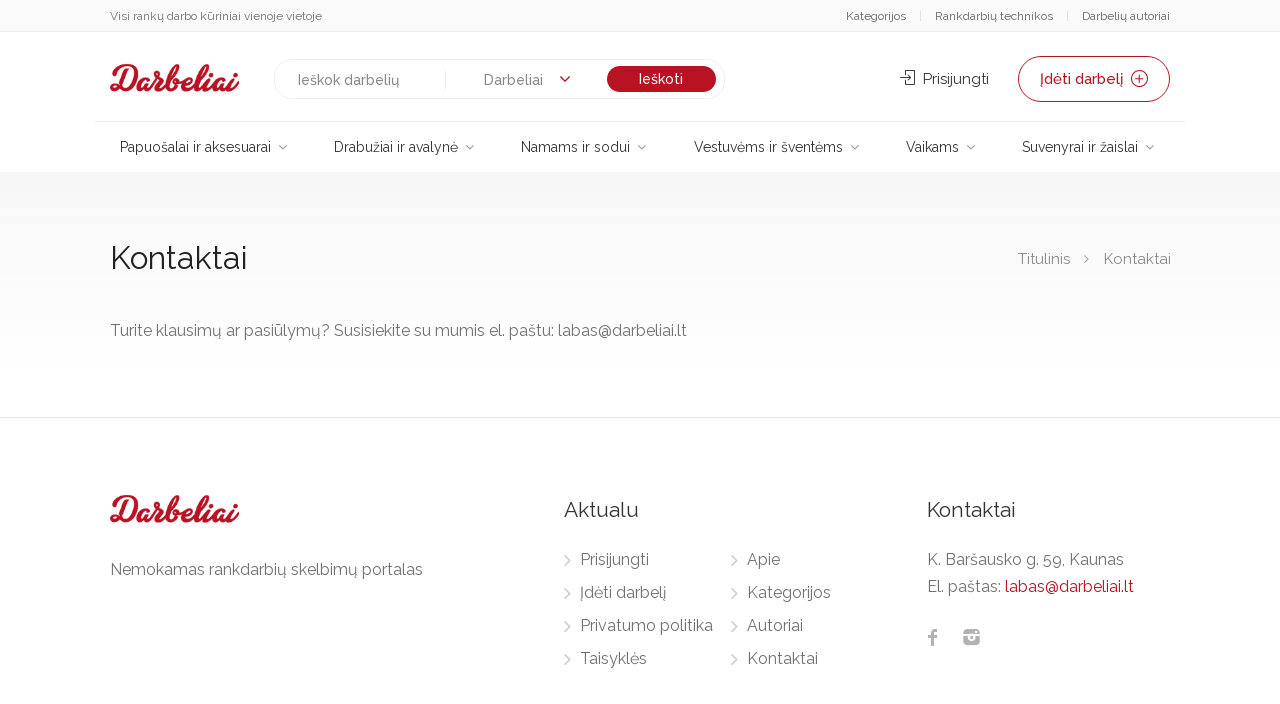

--- FILE ---
content_type: text/html; charset=UTF-8
request_url: https://darbeliai.lt/kontaktai/
body_size: 20050
content:
<!doctype html>
<html lang="lt-LT">
    <head>
        <title>  Kontaktai</title>
        <meta charset="UTF-8">
        <meta name="viewport" content="width=device-width, initial-scale=1">
        <link rel="profile" href="https://gmpg.org/xfn/11">
        <meta name="google-site-verification" content="CLMqzsL__kja_PFxcVqP2iHBA57CeWZ1Qbs2dB4NevA" />

        <link rel="shortcut icon" href="https://darbeliai.lt/favicon.ico" type="image/x-icon">
        <link rel="icon" href="https://darbeliai.lt/favicon.ico" type="image/x-icon">

        <meta name='robots' content='max-image-preview:large' />
<link rel="alternate" type="application/rss+xml" title="Darbeliai.lt &raquo; Įrašų RSS srautas" href="https://darbeliai.lt/feed/" />
<link rel="alternate" type="application/rss+xml" title="Darbeliai.lt &raquo; Komentarų RSS srautas" href="https://darbeliai.lt/comments/feed/" />
<link rel="alternate" title="oEmbed (JSON)" type="application/json+oembed" href="https://darbeliai.lt/wp-json/oembed/1.0/embed?url=https%3A%2F%2Fdarbeliai.lt%2Fkontaktai" />
<link rel="alternate" title="oEmbed (XML)" type="text/xml+oembed" href="https://darbeliai.lt/wp-json/oembed/1.0/embed?url=https%3A%2F%2Fdarbeliai.lt%2Fkontaktai&#038;format=xml" />
<style id='wp-img-auto-sizes-contain-inline-css' type='text/css'>
img:is([sizes=auto i],[sizes^="auto," i]){contain-intrinsic-size:3000px 1500px}
/*# sourceURL=wp-img-auto-sizes-contain-inline-css */
</style>
<link rel='stylesheet' id='wpadverts-authors-css' href='https://darbeliai.lt/wp-content/plugins/wpadverts-authors//assets/css/authors.css?ver=1.0' type='text/css' media='all' />
<style id='wp-emoji-styles-inline-css' type='text/css'>

	img.wp-smiley, img.emoji {
		display: inline !important;
		border: none !important;
		box-shadow: none !important;
		height: 1em !important;
		width: 1em !important;
		margin: 0 0.07em !important;
		vertical-align: -0.1em !important;
		background: none !important;
		padding: 0 !important;
	}
/*# sourceURL=wp-emoji-styles-inline-css */
</style>
<link rel='stylesheet' id='wp-block-library-css' href='https://darbeliai.lt/wp-includes/css/dist/block-library/style.min.css?ver=6.9' type='text/css' media='all' />
<style id='global-styles-inline-css' type='text/css'>
:root{--wp--preset--aspect-ratio--square: 1;--wp--preset--aspect-ratio--4-3: 4/3;--wp--preset--aspect-ratio--3-4: 3/4;--wp--preset--aspect-ratio--3-2: 3/2;--wp--preset--aspect-ratio--2-3: 2/3;--wp--preset--aspect-ratio--16-9: 16/9;--wp--preset--aspect-ratio--9-16: 9/16;--wp--preset--color--black: #000000;--wp--preset--color--cyan-bluish-gray: #abb8c3;--wp--preset--color--white: #ffffff;--wp--preset--color--pale-pink: #f78da7;--wp--preset--color--vivid-red: #cf2e2e;--wp--preset--color--luminous-vivid-orange: #ff6900;--wp--preset--color--luminous-vivid-amber: #fcb900;--wp--preset--color--light-green-cyan: #7bdcb5;--wp--preset--color--vivid-green-cyan: #00d084;--wp--preset--color--pale-cyan-blue: #8ed1fc;--wp--preset--color--vivid-cyan-blue: #0693e3;--wp--preset--color--vivid-purple: #9b51e0;--wp--preset--gradient--vivid-cyan-blue-to-vivid-purple: linear-gradient(135deg,rgb(6,147,227) 0%,rgb(155,81,224) 100%);--wp--preset--gradient--light-green-cyan-to-vivid-green-cyan: linear-gradient(135deg,rgb(122,220,180) 0%,rgb(0,208,130) 100%);--wp--preset--gradient--luminous-vivid-amber-to-luminous-vivid-orange: linear-gradient(135deg,rgb(252,185,0) 0%,rgb(255,105,0) 100%);--wp--preset--gradient--luminous-vivid-orange-to-vivid-red: linear-gradient(135deg,rgb(255,105,0) 0%,rgb(207,46,46) 100%);--wp--preset--gradient--very-light-gray-to-cyan-bluish-gray: linear-gradient(135deg,rgb(238,238,238) 0%,rgb(169,184,195) 100%);--wp--preset--gradient--cool-to-warm-spectrum: linear-gradient(135deg,rgb(74,234,220) 0%,rgb(151,120,209) 20%,rgb(207,42,186) 40%,rgb(238,44,130) 60%,rgb(251,105,98) 80%,rgb(254,248,76) 100%);--wp--preset--gradient--blush-light-purple: linear-gradient(135deg,rgb(255,206,236) 0%,rgb(152,150,240) 100%);--wp--preset--gradient--blush-bordeaux: linear-gradient(135deg,rgb(254,205,165) 0%,rgb(254,45,45) 50%,rgb(107,0,62) 100%);--wp--preset--gradient--luminous-dusk: linear-gradient(135deg,rgb(255,203,112) 0%,rgb(199,81,192) 50%,rgb(65,88,208) 100%);--wp--preset--gradient--pale-ocean: linear-gradient(135deg,rgb(255,245,203) 0%,rgb(182,227,212) 50%,rgb(51,167,181) 100%);--wp--preset--gradient--electric-grass: linear-gradient(135deg,rgb(202,248,128) 0%,rgb(113,206,126) 100%);--wp--preset--gradient--midnight: linear-gradient(135deg,rgb(2,3,129) 0%,rgb(40,116,252) 100%);--wp--preset--font-size--small: 13px;--wp--preset--font-size--medium: 20px;--wp--preset--font-size--large: 36px;--wp--preset--font-size--x-large: 42px;--wp--preset--spacing--20: 0.44rem;--wp--preset--spacing--30: 0.67rem;--wp--preset--spacing--40: 1rem;--wp--preset--spacing--50: 1.5rem;--wp--preset--spacing--60: 2.25rem;--wp--preset--spacing--70: 3.38rem;--wp--preset--spacing--80: 5.06rem;--wp--preset--shadow--natural: 6px 6px 9px rgba(0, 0, 0, 0.2);--wp--preset--shadow--deep: 12px 12px 50px rgba(0, 0, 0, 0.4);--wp--preset--shadow--sharp: 6px 6px 0px rgba(0, 0, 0, 0.2);--wp--preset--shadow--outlined: 6px 6px 0px -3px rgb(255, 255, 255), 6px 6px rgb(0, 0, 0);--wp--preset--shadow--crisp: 6px 6px 0px rgb(0, 0, 0);}:where(.is-layout-flex){gap: 0.5em;}:where(.is-layout-grid){gap: 0.5em;}body .is-layout-flex{display: flex;}.is-layout-flex{flex-wrap: wrap;align-items: center;}.is-layout-flex > :is(*, div){margin: 0;}body .is-layout-grid{display: grid;}.is-layout-grid > :is(*, div){margin: 0;}:where(.wp-block-columns.is-layout-flex){gap: 2em;}:where(.wp-block-columns.is-layout-grid){gap: 2em;}:where(.wp-block-post-template.is-layout-flex){gap: 1.25em;}:where(.wp-block-post-template.is-layout-grid){gap: 1.25em;}.has-black-color{color: var(--wp--preset--color--black) !important;}.has-cyan-bluish-gray-color{color: var(--wp--preset--color--cyan-bluish-gray) !important;}.has-white-color{color: var(--wp--preset--color--white) !important;}.has-pale-pink-color{color: var(--wp--preset--color--pale-pink) !important;}.has-vivid-red-color{color: var(--wp--preset--color--vivid-red) !important;}.has-luminous-vivid-orange-color{color: var(--wp--preset--color--luminous-vivid-orange) !important;}.has-luminous-vivid-amber-color{color: var(--wp--preset--color--luminous-vivid-amber) !important;}.has-light-green-cyan-color{color: var(--wp--preset--color--light-green-cyan) !important;}.has-vivid-green-cyan-color{color: var(--wp--preset--color--vivid-green-cyan) !important;}.has-pale-cyan-blue-color{color: var(--wp--preset--color--pale-cyan-blue) !important;}.has-vivid-cyan-blue-color{color: var(--wp--preset--color--vivid-cyan-blue) !important;}.has-vivid-purple-color{color: var(--wp--preset--color--vivid-purple) !important;}.has-black-background-color{background-color: var(--wp--preset--color--black) !important;}.has-cyan-bluish-gray-background-color{background-color: var(--wp--preset--color--cyan-bluish-gray) !important;}.has-white-background-color{background-color: var(--wp--preset--color--white) !important;}.has-pale-pink-background-color{background-color: var(--wp--preset--color--pale-pink) !important;}.has-vivid-red-background-color{background-color: var(--wp--preset--color--vivid-red) !important;}.has-luminous-vivid-orange-background-color{background-color: var(--wp--preset--color--luminous-vivid-orange) !important;}.has-luminous-vivid-amber-background-color{background-color: var(--wp--preset--color--luminous-vivid-amber) !important;}.has-light-green-cyan-background-color{background-color: var(--wp--preset--color--light-green-cyan) !important;}.has-vivid-green-cyan-background-color{background-color: var(--wp--preset--color--vivid-green-cyan) !important;}.has-pale-cyan-blue-background-color{background-color: var(--wp--preset--color--pale-cyan-blue) !important;}.has-vivid-cyan-blue-background-color{background-color: var(--wp--preset--color--vivid-cyan-blue) !important;}.has-vivid-purple-background-color{background-color: var(--wp--preset--color--vivid-purple) !important;}.has-black-border-color{border-color: var(--wp--preset--color--black) !important;}.has-cyan-bluish-gray-border-color{border-color: var(--wp--preset--color--cyan-bluish-gray) !important;}.has-white-border-color{border-color: var(--wp--preset--color--white) !important;}.has-pale-pink-border-color{border-color: var(--wp--preset--color--pale-pink) !important;}.has-vivid-red-border-color{border-color: var(--wp--preset--color--vivid-red) !important;}.has-luminous-vivid-orange-border-color{border-color: var(--wp--preset--color--luminous-vivid-orange) !important;}.has-luminous-vivid-amber-border-color{border-color: var(--wp--preset--color--luminous-vivid-amber) !important;}.has-light-green-cyan-border-color{border-color: var(--wp--preset--color--light-green-cyan) !important;}.has-vivid-green-cyan-border-color{border-color: var(--wp--preset--color--vivid-green-cyan) !important;}.has-pale-cyan-blue-border-color{border-color: var(--wp--preset--color--pale-cyan-blue) !important;}.has-vivid-cyan-blue-border-color{border-color: var(--wp--preset--color--vivid-cyan-blue) !important;}.has-vivid-purple-border-color{border-color: var(--wp--preset--color--vivid-purple) !important;}.has-vivid-cyan-blue-to-vivid-purple-gradient-background{background: var(--wp--preset--gradient--vivid-cyan-blue-to-vivid-purple) !important;}.has-light-green-cyan-to-vivid-green-cyan-gradient-background{background: var(--wp--preset--gradient--light-green-cyan-to-vivid-green-cyan) !important;}.has-luminous-vivid-amber-to-luminous-vivid-orange-gradient-background{background: var(--wp--preset--gradient--luminous-vivid-amber-to-luminous-vivid-orange) !important;}.has-luminous-vivid-orange-to-vivid-red-gradient-background{background: var(--wp--preset--gradient--luminous-vivid-orange-to-vivid-red) !important;}.has-very-light-gray-to-cyan-bluish-gray-gradient-background{background: var(--wp--preset--gradient--very-light-gray-to-cyan-bluish-gray) !important;}.has-cool-to-warm-spectrum-gradient-background{background: var(--wp--preset--gradient--cool-to-warm-spectrum) !important;}.has-blush-light-purple-gradient-background{background: var(--wp--preset--gradient--blush-light-purple) !important;}.has-blush-bordeaux-gradient-background{background: var(--wp--preset--gradient--blush-bordeaux) !important;}.has-luminous-dusk-gradient-background{background: var(--wp--preset--gradient--luminous-dusk) !important;}.has-pale-ocean-gradient-background{background: var(--wp--preset--gradient--pale-ocean) !important;}.has-electric-grass-gradient-background{background: var(--wp--preset--gradient--electric-grass) !important;}.has-midnight-gradient-background{background: var(--wp--preset--gradient--midnight) !important;}.has-small-font-size{font-size: var(--wp--preset--font-size--small) !important;}.has-medium-font-size{font-size: var(--wp--preset--font-size--medium) !important;}.has-large-font-size{font-size: var(--wp--preset--font-size--large) !important;}.has-x-large-font-size{font-size: var(--wp--preset--font-size--x-large) !important;}
/*# sourceURL=global-styles-inline-css */
</style>

<style id='classic-theme-styles-inline-css' type='text/css'>
/*! This file is auto-generated */
.wp-block-button__link{color:#fff;background-color:#32373c;border-radius:9999px;box-shadow:none;text-decoration:none;padding:calc(.667em + 2px) calc(1.333em + 2px);font-size:1.125em}.wp-block-file__button{background:#32373c;color:#fff;text-decoration:none}
/*# sourceURL=/wp-includes/css/classic-themes.min.css */
</style>
<link rel='stylesheet' id='profilegrid-user-profiles-groups-and-communities-css' href='https://darbeliai.lt/wp-content/plugins/profilegrid-user-profiles-groups-and-communities/public/css/profile-magic-public.css?ver=5.9.6.7' type='text/css' media='all' />
<link rel='stylesheet' id='pm-font-awesome-css' href='https://darbeliai.lt/wp-content/plugins/profilegrid-user-profiles-groups-and-communities/public/css/font-awesome.css?ver=5.9.6.7' type='text/css' media='all' />
<link rel='stylesheet' id='pg-password-checker-css' href='https://darbeliai.lt/wp-content/plugins/profilegrid-user-profiles-groups-and-communities/public/css/pg-password-checker.css?ver=5.9.6.7' type='text/css' media='all' />
<link rel='stylesheet' id='pg-profile-menu-css' href='https://darbeliai.lt/wp-content/plugins/profilegrid-user-profiles-groups-and-communities/public/css/pg-profile-menu.css?ver=5.9.6.7' type='text/css' media='all' />
<link rel='stylesheet' id='pg-responsive-css' href='https://darbeliai.lt/wp-content/plugins/profilegrid-user-profiles-groups-and-communities/public/css/pg-responsive-public.css?ver=5.9.6.7' type='text/css' media='all' />
<link rel='stylesheet' id='uv_style-css' href='https://darbeliai.lt/wp-content/plugins/user-verification/assets/front/css/style.css?ver=6.9' type='text/css' media='all' />
<link rel='stylesheet' id='fontawesome-css' href='https://darbeliai.lt/wp-content/plugins/user-verification/assets/global/css/fontawesome.min.css?ver=6.9' type='text/css' media='all' />
<link rel='stylesheet' id='darbeliai-navigation-css' href='https://darbeliai.lt/wp-content/themes/darbeliai-lt/css/navigation.css?ver=6.9' type='text/css' media='all' />
<link rel='stylesheet' id='darbeliai-bootstrap-grid-css' href='https://darbeliai.lt/wp-content/themes/darbeliai-lt/css/bootstrap-grid.css?ver=6.9' type='text/css' media='all' />
<link rel='stylesheet' id='darbeliai-icons-css' href='https://darbeliai.lt/wp-content/themes/darbeliai-lt/css/icons.css?ver=6.9' type='text/css' media='all' />
<link rel='stylesheet' id='darbeliai-revolution-slider-css' href='https://darbeliai.lt/wp-content/themes/darbeliai-lt/css/plugins/revolutionslider.css?ver=6.9' type='text/css' media='all' />
<link rel='stylesheet' id='darbeliai-lt-style-css' href='https://darbeliai.lt/wp-content/themes/darbeliai-lt/style.css?ver=6.9' type='text/css' media='all' />
<script type="text/javascript" src="https://darbeliai.lt/wp-includes/js/jquery/jquery.min.js?ver=3.7.1" id="jquery-core-js"></script>
<script type="text/javascript" src="https://darbeliai.lt/wp-includes/js/jquery/jquery-migrate.min.js?ver=3.4.1" id="jquery-migrate-js"></script>
<script type="text/javascript" src="https://darbeliai.lt/wp-content/plugins/profilegrid-user-profiles-groups-and-communities/public/js/pg-profile-menu.js?ver=5.9.6.7" id="pg-profile-menu.js-js"></script>
<script type="text/javascript" id="profilegrid-user-profiles-groups-and-communities-js-extra">
/* <![CDATA[ */
var pm_ajax_object = {"ajax_url":"https://darbeliai.lt/wp-admin/admin-ajax.php","plugin_emoji_url":"https://darbeliai.lt/wp-content/plugins/profilegrid-user-profiles-groups-and-communities/public/partials/images/img","nonce":"96a40ec5b2"};
var pm_error_object = {"valid_email":"Please enter a valid e-mail address.","valid_number":"Please enter a valid number.","valid_date":"Please enter a valid date (yyyy-mm-dd format).","required_field":"This is a required field.","required_comman_field":"Please fill all the required fields.","file_type":"This file type is not allowed.","short_password":"Your password should be at least 7 characters long.","pass_not_match":"Password and confirm password do not match.","user_exist":"Sorry, username already exists.","email_exist":"Sorry, email already exists.","show_more":"More...","show_less":"Show less","user_not_exit":"Username does not exists.","password_change_successfully":"Password changed Successfully","allow_file_ext":"jpg|jpeg|png|gif|webp|avif","valid_phone_number":"Please enter a valid phone number.","valid_mobile_number":"Please enter a valid mobile number.","valid_facebook_url":"Please enter a valid Facebook url.","valid_twitter_url":"Please enter a X url.","valid_google_url":"Please enter a valid Google url.","valid_linked_in_url":"Please enter a Linked In url.","valid_youtube_url":"Please enter a valid Youtube url.","valid_mixcloud_url":"Please enter a valid Mixcloud url.","valid_soundcloud_url":"Please enter a valid SoundCloud url.","valid_instagram_url":"Please enter a valid Instagram url.","crop_alert_error":"Please select a crop region then press submit.","admin_note_error":"Unable to add an empty note. Please write something and try again.","empty_message_error":"Unable to send an empty message. Please type something.","invite_limit_error":"Only ten users can be invited at a time.","no_more_result":"No More Result Found","delete_friend_request":"This will delete friend request from selected user(s). Do you wish to continue?","remove_friend":"This will remove selected user(s) from your friends list. Do you wish to continue?","accept_friend_request_conf":"This will accept request from selected user(s). Do you wish to continue?","cancel_friend_request":"This will cancel request from selected user(s). Do you wish to continue?","next":"Next","back":"Back","submit":"Submit","empty_chat_message":"I am sorry, I can't send an empty message. Please write something and try sending it again.","login_url":"https://darbeliai.lt/prisijungti?password=changed"};
var pm_fields_object = {"dateformat":"yy-mm-dd"};
//# sourceURL=profilegrid-user-profiles-groups-and-communities-js-extra
/* ]]> */
</script>
<script type="text/javascript" src="https://darbeliai.lt/wp-content/plugins/profilegrid-user-profiles-groups-and-communities/public/js/profile-magic-public.js?ver=5.9.6.7" id="profilegrid-user-profiles-groups-and-communities-js"></script>
<script type="text/javascript" src="https://darbeliai.lt/wp-content/plugins/profilegrid-user-profiles-groups-and-communities/public/js/modernizr-custom.min.js?ver=5.9.6.7" id="modernizr-custom.min.js-js"></script>
<script type="text/javascript" id="uv_front_js-js-extra">
/* <![CDATA[ */
var uv_ajax = {"uv_ajaxurl":"https://darbeliai.lt/wp-admin/admin-ajax.php"};
//# sourceURL=uv_front_js-js-extra
/* ]]> */
</script>
<script type="text/javascript" src="https://darbeliai.lt/wp-content/plugins/user-verification/assets/front/js/scripts.js?ver=6.9" id="uv_front_js-js"></script>
<script type="text/javascript" src="https://darbeliai.lt/wp-content/themes/darbeliai-lt/scripts/navigation.js?ver=20151215" id="darbeliai-lt-script2-js"></script>
<script type="text/javascript" src="https://darbeliai.lt/wp-content/themes/darbeliai-lt/scripts/mmenu.min.js?ver=20151215" id="darbeliai-lt-script3-js"></script>
<script type="text/javascript" src="https://darbeliai.lt/wp-content/themes/darbeliai-lt/scripts/custom.js?ver=20151215" id="darbeliai-lt-script12-js"></script>
<script type="text/javascript" src="https://darbeliai.lt/wp-content/themes/darbeliai-lt/scripts/custom/header.js?ver=20151215" id="darbeliai-lt-script27-js"></script>
<link rel="https://api.w.org/" href="https://darbeliai.lt/wp-json/" /><link rel="alternate" title="JSON" type="application/json" href="https://darbeliai.lt/wp-json/wp/v2/pages/398710" /><link rel="EditURI" type="application/rsd+xml" title="RSD" href="https://darbeliai.lt/xmlrpc.php?rsd" />
<meta name="generator" content="WordPress 6.9" />
<link rel="canonical" href="https://darbeliai.lt/kontaktai" />
<link rel='shortlink' href='https://darbeliai.lt/?p=398710' />
<style type="text/css">.recentcomments a{display:inline !important;padding:0 !important;margin:0 !important;}</style>
        <style>
            .adverts-pagination a {
                border: 0px solid!important;
                border-radius: 50px!important;
                padding: 6px 14px 8px 14px!important;
                text-decoration: none!important;
                font-size: 16px!important;
            }
            .adverts-pagination span {
                border: 0px solid!important;
                padding: 6px 14px 8px 14px!important;
                text-decoration: none!important;
                font-size: 16px!important;
                background-color: #f2f2f2;
                color: #333!important;
                font-weight: normal;
            }

            .adverts-pagination .dots {
                background: transparent;
            }

            .pm-bg-lt {
                background: transparent;
            } 

            .topbar0 a {
                color: rgba(0,0,0,0.6);   
            }

            .topbar0 a:hover {
                color: #b91223;   
            }

            .topbar0 span {
                color: rgba(0,0,0,0.1);
            }

            .cn-button.wp-default {
                background: #b91223!important;
            }

            .advert-item {
                background-color: transparent!important;
            }

            #filter-btn {
                width: 100%;
                background: none;
                padding: 5px 16px;
                display: none;
                outline: none;
                border: none;
                font-weight: 600;
                float: right;
                margin: 0;
                font-size: 15px;
                border-radius: 50px;
                background-color: #f0f0f0;
                color: #666;
                line-height: 26px;
                transition: all 0.3s;
                margin-bottom: 15px;
            }

            #filter-btn.active {
                background-color:rgba(0,0,0,0.1);
            }

            #filtras-container {
                display: block;
            }

            @media screen and (max-width: 768px) {
                .padding-left-50 {
                    padding-left: 15px!important;
                }
            }

            .grecaptcha-badge {
                opacity: 0;
            }

            #search-mobile-icon {
                height: 50px;
                width: 50px;
                position: relative;
                margin: 0 0 20px;
                background-color: #eee;
                border-radius: 4px;
                cursor: pointer;
                float: right;
                right: 15px;
                display: none;
                margin-right: 5px;
            }

            #search-mobile-icon i {
                height: 50px;
                width: 50px;
                left: 18px;
                line-height: 50px;
                position: absolute;
            }

            .header-widget #unread_thread_count.thread-count-show {
                background-color: #64bc36;
                top: -2px;
                position: relative;
                font: 600 11px/20px "Open Sans";
                display: inline-block;
                color: #fff;
                padding: 0 7px;
                box-sizing: border-box;
                min-width: 20px;
                height: 20px;
                letter-spacing: -0.5px;
                text-align: center;
                border-radius: 50px;
                margin-left: 4px;
            }

            .header-widget .main-search-input input, .header-widget .main-search-input input[name="query"]:focus {
                height: 18px;
                line-height: 18px;
                font-size: 14px;
            }

            .header-widget .search-form.col-sm-6 {
                width: 50%;
            }

            .header-widget .header-widget .search-form .button {
                width: 55px;
            }

            .header-widget .main-search-input-item .chosen-container, .header-widget .chosen-container .chosen-results li.active-result {
                font-size: 14px;
            }

            .header-widget .main-search-input-item .chosen-container-single .chosen-single {
                background: transparent;
                margin-top:-10px;
                border: 1px solid transparent;
                height: 30px;
                line-height: 30px;
                margin-top: -13px;
            }

            @media (max-width: 992px) { 
                .header-widget .search-form.col-sm-6 {
                    width: 100%;
                    margin-bottom: 20px;
                }

                #paieska-container {
                    display: none;
                }

                #filter-btn {
                    display: block;
                }

                #filtras-container {
                    display: none;
                }

                .header-widget {
                    padding-top:5px;
                }

                .header-widget .search-form .button {
                    background-color: #b91223;
                }

                .header-widget .main-search-input input {
                    border: 0px solid #e0e0e0;
                    box-shadow: 0 0px 0px 0px rgba(0, 0, 0, 0.08);
                    padding: 0 10px;
                }

                #search-mobile-icon {
                    display: inline-block;
                }

                .mob-select {
                    max-width: 120px;
                }

                #breadcrumbs {
                    display: none!important;
                }
            } 

            .my-profile .pm_mobile_number:before {
                content: "Įveskite savo telefono numerį su +370";
                margin-bottom: 2px;
            }

            .my-profile .errortext {
                color:red;
            }


            div.nsl-container[data-align="left"] {
                text-align: center!important;
            }

            .pmagic .pm-login-box input[type=password], .pmagic .pm-login-box input[type=text], .pmagic .pg-login-remember {
                margin: 10px 0px!important;
                width: 100%!important;
                max-width: 100%!important;
                padding: .5em!important;
                min-height: 3em!important;
                font-size: 1em!important;
            }
            
            .add-review-photos.margin-bottom-20 {
             display: none;   
            }
        </style>


    <link rel='stylesheet' id='adverts-frontend-css' href='https://darbeliai.lt/wp-content/plugins/wpadverts/assets/css/adverts-frontend.css?ver=1.3.2' type='text/css' media='all' />
</head>

    <body class="wp-singular page-template page-template-page-universal page-template-page-universal-php page page-id-398710 wp-theme-darbeliai-lt theme-">

        <div id="page" class="site">

            <div style="with:100%; height: 32px; background: rgba(0,0,0,0.02); border-bottom: 1px solid rgba(0, 0, 0, 0.05); margin-bottom:5px;">
                <div class="container topbar0" style="font-size:12px;">
                    <div style="width: 100%; height:32px; line-height:32px;">
                        <div style="display:block; float:left; text-align:left;">Visi rankų darbo kūriniai vienoje vietoje</div>
                        <div style="float:right; display:block;" class="hidden-xs">
                            <a href="https://darbeliai.lt/kategorijos/" style="margin-right:10px;">Kategorijos</a> <span>|</span> 
                            <a href="https://darbeliai.lt/rankdarbiu-technikos" style="margin-right: 10px; margin-left:10px;">Rankdarbių technikos</a> <span>|</span> 
                            <a href="https://darbeliai.lt/autoriai" style="margin-left: 10px;">Darbelių autoriai</a>
                        </div>

                        <div style="float:right; display:block;" class="visible-xs">
                            <a href="https://darbeliai.lt/visi-autoriai" style="margin-right:10px;">Autoriai</a> 
                        </div>
                    </div>

                </div>
            </div>

            <header id="header-container">
                <div id="wrapper">

                    <!-- Header Container -->
                    <div class="container" style="margin-bottom: 10px; padding-top: 20px;">
                        <div class="left-side">
                            <div class="row">
                                <a href="/">
                                    <div class="col-md-3 col-sm-6 col-xs-5" style="width: auto;">
                                        <img alt="Darbeliai.lt" src="/wp-content/themes/darbeliai-lt/images/logo.png"
                                             style="max-height: 40px; float: left;">
                                    </div>
                                </a>

                                <div class="mmenu-trigger">
                                    <button class="hamburger hamburger--collapse" type="button">
                                        <span class="hamburger-box">
                                            <span class="hamburger-inner"></span>
                                        </span>
                                    </button>
                                </div>

                                <div id="search-mobile-icon">
                                    <i class="fa fa-search"></i>
                                </div>

                            </div>
                        </div>


                        <!-- Right Side Content / End -->
                        <div class="right-side">
                            <div class="header-widget">
                                <div><div id="paieska-container">
    <form id="top-paieska" role="search" method="get" class="search-form col-sm-6 col-xs-7 main-search-input hide-small"
          action="/visi-darbeliai/">
        <div class="main-search-input-item">
            <input id="textbox" type="search" class="search-field"
                   placeholder="Ieškok darbelių"
                   value="" autocomplete="off" name="query">
        </div>
        <div class="main-search-input-item mob-select">
            <select id="searchfor" class="chosen-select">
                <option value="0">
                    Darbeliai</option>
                <option value="1">
                    Autoriai</option>
            </select>
        </div>
        <input id="submit-search" type="submit" class="search-submit button" value="Ieškoti">
    </form>
</div>

<script>
    $(document).ready(function(){
        $("#searchfor").change(function() {
            var selectedval = $(this).val();
            if(selectedval == 0){
                $("#top-paieska").attr('action','/visi-darbeliai/');
                $('#textbox').attr('placeholder','Ieškok darbelių');
                $("#textbox").attr('name','query');
            }else if(selectedval == 1){
                $("#top-paieska").attr('action','https://darbeliai.lt/autoriai/');
                $("#textbox").attr('name','query');
                $('#textbox').attr('placeholder','Ieškok autorių');
            }
        });
    });
</script></div>            <a href="#sign-in-dialog" class="sign-in popup-with-zoom-anim"><i
                        class="sl sl-icon-login"></i> Prisijungti</a>
                                                                            <a href="/visi-darbeliai/prideti" class="button border with-icon">
                                    Įdėti darbelį <i class="sl sl-icon-plus"></i>
                                </a>
                                                            </div>
                        </div>
                        <!-- Right Side Content / End -->


                        <!-- Sign In Popup -->
                        <div id="sign-in-dialog" class="zoom-anim-dialog mfp-hide">

                            <div class="small-dialog-header">
                                <h3 id="sign-in-register"></h3>
                            </div>

                            <!--Tabs -->
                            <div class="sign-in-form style-1">

                                <ul class="tabs-nav">
                                    <li id="tab1-1" class=""><a href="#tab1">Prisijungti</a></li>
                                    <li id="tab2-2"><a href="#tab2">Registracija</a></li>
                                </ul>


                                <div class="tabs-container alt">
                                    <div class="tab-content" id="tab1" style="text-align:center; display: none;">
                                        [nextend_social_login]                                        <small style="color:rgba(0,0,0,0.5);text-align:center;display:block; margin-bottom:17px;">arba</small>
                                        <div class="login-errors"></div>
                                        <a href="https://darbeliai.lt/wp-login.php" style="padding:10px; border-radius:5px; background:rgba(0,0,0,0.1); color:000; margin:10px;margin-left:auto;margin-right:auto;text-align:center;">Prisijungti įprastai</a><br><br>
                                    </div>
                                    <div class="tab-content" id="tab2" style="display: none;">
                                                                                [nextend_social_login]
                                        <div class="login-errors"></div>
                                        
	
										
	
<form action="" method="post" class="adverts-form adverts-form-aligned"
      name="author_profile">
    <fieldset>

					<input type="hidden" name="_adverts_action" id="_adverts_action" value="author_register"  />					<input type="hidden" name="author_profile_nonce" id="author_profile_nonce" value="1549ebf913"  />		
		
            <div class="adverts-control-group adverts-authors-field-fullname adverts-field-name-user_name ">

				
                    <label for="user_name">
													Vardas ir pavardė:													
						                            <i class="im im-icon-Male"></i>
												<input type="text" name="user_name[user_firstname]" id="user_name[user_firstname]" placeholder="Vardas" class="wpadverts-authors-field-fullname-input"  /><span class="wpadverts-authors-field-fullname-input-spacing">&nbsp;</span><input type="text" name="user_name[user_lastname]" id="user_name[user_lastname]" placeholder="Pavardė" class="wpadverts-authors-field-fullname-input"  />
                    </label>
				
				
            </div>
		
            <div class="adverts-control-group adverts-field-text adverts-field-name-user_email ">

				
                    <label for="user_email">
													El. paštas:							                                <span class="adverts-form-required">*</span>
													
						                            <i class="im im-icon-Mail"></i>
												<input type="text" name="user_email" id="user_email"  />
                    </label>
				
				
            </div>
		
            <div class="adverts-control-group adverts-field-text adverts-field-name-user_phone ">

				
                    <label for="user_phone">
													Telefonas (neprivaloma):													
						                            <i class="im im-icon-Telephone"></i>
												<input type="text" name="user_phone" id="user_phone"  />
                    </label>
				
				
            </div>
		
            <div class="adverts-control-group adverts-field-password adverts-field-name-user_password ">

				
                    <label for="user_password">
													Slaptažodis:							                                <span class="adverts-form-required">*</span>
													
						                            <i class="im im-icon-Lock-2"></i>
												<input type="password" name="user_password" id="user_password"  />
                    </label>
				
				
            </div>
		
            <div class="adverts-control-group adverts-field-password adverts-field-name-user_password2 ">

				
                    <label for="user_password2">
													Pakartoti slaptažodį:							                                <span class="adverts-form-required">*</span>
													
						                            <i class="im im-icon-Lock-2"></i>
												<input type="password" name="user_password2" id="user_password2"  />
                    </label>
				
				
            </div>
		
		            <div class="adverts-control-group adverts-field-actions">
													<input type="submit" value="Registruotis" class="button border fw margin-top-10"  />				            </div>
		    </fieldset>
</form>                                    </div>
                                </div>
                            </div>
                        </div>
                        <!-- Sign In Popup / End -->
                    </div>
                </div>



                <div class="container">
                    <div class="content">
                        <nav id="site-navigation" class="navigation navigation-landscape">
                            <div class="nav-menus-wrapper"><ul id="menu-mainmenu" class="nav-menu"><li id="menu-item-398373" class="menu-item menu-item-type-taxonomy menu-item-object-advert_category menu-item-has-children menu-item-398373"><a href="https://darbeliai.lt/papuosalai-ir-aksesuarai/" data-post-count="25271">Papuošalai ir aksesuarai</a><div class="megamenu-panel">

                                        	<div class="megamenu-tabs">

                                            		<ul class="megamenu-tabs-nav">
	<li id="menu-item-398376" class="menu-item menu-item-type-taxonomy menu-item-object-advert_category menu-item-has-children menu-item-398376"><a href="https://darbeliai.lt/papuosalai-ir-aksesuarai/papuosalai/" data-post-count="25266">Papuošalai ></a></li>
	<div class="megamenu-tabs-pane">

                                                		<div class="megamenu-lists">

                                                    			<ul class="megamenu-list">
		<li id="menu-item-398383" class="menu-item menu-item-type-taxonomy menu-item-object-advert_category menu-item-398383"><a href="https://darbeliai.lt/papuosalai-ir-aksesuarai/papuosalai/amuletai-talismanai/" data-post-count="79">Amuletai, talismanai</a></li>
		<li id="menu-item-398384" class="menu-item menu-item-type-taxonomy menu-item-object-advert_category menu-item-398384"><a href="https://darbeliai.lt/papuosalai-ir-aksesuarai/papuosalai/apyrankes/" data-post-count="2338">Apyrankės</a></li>
		<li id="menu-item-398385" class="menu-item menu-item-type-taxonomy menu-item-object-advert_category menu-item-398385"><a href="https://darbeliai.lt/papuosalai-ir-aksesuarai/papuosalai/auskarai/" data-post-count="9594">Auskarai</a></li>
		<li id="menu-item-398471" class="menu-item menu-item-type-taxonomy menu-item-object-advert_category menu-item-398471"><a href="https://darbeliai.lt/papuosalai-ir-aksesuarai/papuosalai/galvos-apvadas/" data-post-count="47">Galvos apvadas</a></li>
		<li id="menu-item-398472" class="menu-item menu-item-type-taxonomy menu-item-object-advert_category menu-item-398472"><a href="https://darbeliai.lt/papuosalai-ir-aksesuarai/papuosalai/karoliai-veriniai-apykakles/" data-post-count="2882">Karoliai, vėriniai, apykaklės</a></li>
		<li id="menu-item-398386" class="menu-item menu-item-type-taxonomy menu-item-object-advert_category menu-item-398386"><a href="https://darbeliai.lt/papuosalai-ir-aksesuarai/papuosalai/komplektai/" data-post-count="2349">Komplektai</a></li>
		<li id="menu-item-398388" class="menu-item menu-item-type-taxonomy menu-item-object-advert_category menu-item-398388"><a href="https://darbeliai.lt/papuosalai-ir-aksesuarai/papuosalai/pakabukai/" data-post-count="1085">Pakabukai</a></li>
		<li id="menu-item-398570" class="menu-item menu-item-type-taxonomy menu-item-object-advert_category menu-item-398570"><a href="https://darbeliai.lt/vestuvems-ir-sventems/vestuves/plauku-papuosalai-nuotakoms/" data-post-count="2">Plaukų papuošalai nuotakoms</a></li>
		<li id="menu-item-398389" class="menu-item menu-item-type-taxonomy menu-item-object-advert_category menu-item-398389"><a href="https://darbeliai.lt/papuosalai-ir-aksesuarai/papuosalai/rozanciai/" data-post-count="43">Rožančiai</a></li>
		<li id="menu-item-398390" class="menu-item menu-item-type-taxonomy menu-item-object-advert_category menu-item-398390"><a href="https://darbeliai.lt/drabuziai-ir-avalyne/kumstines-pirstines-riesines/" data-post-count="607">Kumštinės, pirštinės, riešinės</a></li>
		<li id="menu-item-398391" class="menu-item menu-item-type-taxonomy menu-item-object-advert_category menu-item-398391"><a href="https://darbeliai.lt/papuosalai-ir-aksesuarai/papuosalai/sages-sagciai/" data-post-count="5712">Sagės, sagčiai</a></li>
		<li id="menu-item-398392" class="menu-item menu-item-type-taxonomy menu-item-object-advert_category menu-item-398392"><a href="https://darbeliai.lt/papuosalai-ir-aksesuarai/papuosalai/sasagos-kaklaraisciu-gnybtai/" data-post-count="12">Sąsagos, kaklaraiščių gnybtai</a></li>
		<li id="menu-item-398393" class="menu-item menu-item-type-taxonomy menu-item-object-advert_category menu-item-398393"><a href="https://darbeliai.lt/papuosalai-ir-aksesuarai/papuosalai/segtukai-aksesuarai-plaukams/" data-post-count="394">Segtukai, aksesuarai plaukams</a></li>
		<li id="menu-item-398396" class="menu-item menu-item-type-taxonomy menu-item-object-advert_category menu-item-398396"><a href="https://darbeliai.lt/vestuvems-ir-sventems/vestuves/vestuvine-bizuterija/" data-post-count="67">Vestuvinė bižuterija</a></li>
		<li id="menu-item-398395" class="menu-item menu-item-type-taxonomy menu-item-object-advert_category menu-item-398395"><a href="https://darbeliai.lt/papuosalai-ir-aksesuarai/papuosalai/ziedai/" data-post-count="414">Žiedai</a></li>
	</ul></div></div>	<li id="menu-item-398374" class="menu-item menu-item-type-taxonomy menu-item-object-advert_category menu-item-has-children menu-item-398374"><a href="https://darbeliai.lt/papuosalai-ir-aksesuarai/rankines/" data-post-count="696">Rankinės ></a></li>
	<div class="megamenu-tabs-pane">

                                                		<div class="megamenu-lists">

                                                    			<ul class="megamenu-list">
		<li id="menu-item-398397" class="menu-item menu-item-type-taxonomy menu-item-object-advert_category menu-item-398397"><a href="https://darbeliai.lt/papuosalai-ir-aksesuarai/rankines/krepsiai-pintines/" data-post-count="20">Krepšiai, pintinės</a></li>
		<li id="menu-item-398398" class="menu-item menu-item-type-taxonomy menu-item-object-advert_category menu-item-398398"><a href="https://darbeliai.lt/papuosalai-ir-aksesuarai/rankines/kuprines/" data-post-count="14">Kuprinės</a></li>
		<li id="menu-item-398399" class="menu-item menu-item-type-taxonomy menu-item-object-advert_category menu-item-398399"><a href="https://darbeliai.lt/papuosalai-ir-aksesuarai/rankines/moteriskos-rankines-rankinukai/" data-post-count="534">Moteriškos rankinės, rankinukai</a></li>
		<li id="menu-item-398400" class="menu-item menu-item-type-taxonomy menu-item-object-advert_category menu-item-398400"><a href="https://darbeliai.lt/papuosalai-ir-aksesuarai/rankines/nesiojamiems-kompiuteriams/" data-post-count="2">Nešiojamiems kompiuteriams</a></li>
		<li id="menu-item-398401" class="menu-item menu-item-type-taxonomy menu-item-object-advert_category menu-item-398401"><a href="https://darbeliai.lt/papuosalai-ir-aksesuarai/rankines/pinigines-kosmetines-deklai-raktines/" data-post-count="51">Piniginės, kosmetinės, dėklai, raktinės</a></li>
		<li id="menu-item-398402" class="menu-item menu-item-type-taxonomy menu-item-object-advert_category menu-item-398402"><a href="https://darbeliai.lt/papuosalai-ir-aksesuarai/rankines/pliazines-rankines/" data-post-count="7">Pliažines rankinės</a></li>
		<li id="menu-item-398403" class="menu-item menu-item-type-taxonomy menu-item-object-advert_category menu-item-398403"><a href="https://darbeliai.lt/papuosalai-ir-aksesuarai/rankines/portfeliai-aplankai/" data-post-count="2">Portfeliai, aplankai</a></li>
		<li id="menu-item-398404" class="menu-item menu-item-type-taxonomy menu-item-object-advert_category menu-item-398404"><a href="https://darbeliai.lt/vestuvems-ir-sventems/vestuves/rankinukai-nuotaikai/" data-post-count="2">Rankinukai nuotakai</a></li>
		<li id="menu-item-398405" class="menu-item menu-item-type-taxonomy menu-item-object-advert_category menu-item-398405"><a href="https://darbeliai.lt/papuosalai-ir-aksesuarai/rankines/sportiniai-keliones-krepsiai/" data-post-count="2">Sportiniai, kelionės krepšiai</a></li>
		<li id="menu-item-398406" class="menu-item menu-item-type-taxonomy menu-item-object-advert_category menu-item-398406"><a href="https://darbeliai.lt/papuosalai-ir-aksesuarai/rankines/vyriskos-rankines/" data-post-count="12">Vyriškos rankinės</a></li>
	</ul></div></div>	<li id="menu-item-398375" class="menu-item menu-item-type-taxonomy menu-item-object-advert_category menu-item-has-children menu-item-398375"><a href="https://darbeliai.lt/papuosalai-ir-aksesuarai/viskas-automobiliams/" data-post-count="22">Automobiliams ></a></li>
	<div class="megamenu-tabs-pane">

                                                		<div class="megamenu-lists">

                                                    			<ul class="megamenu-list">
		<li id="menu-item-398407" class="menu-item menu-item-type-taxonomy menu-item-object-advert_category menu-item-398407"><a href="https://darbeliai.lt/papuosalai-ir-aksesuarai/viskas-automobiliams/automobiliu-aksesuarai/" data-post-count="16">Aksesuarai</a></li>
		<li id="menu-item-398408" class="menu-item menu-item-type-taxonomy menu-item-object-advert_category menu-item-398408"><a href="https://darbeliai.lt/papuosalai-ir-aksesuarai/viskas-automobiliams/automobiliu-puosyba/" data-post-count="6">Papuošimai</a></li>
	</ul></div></div>	<li id="menu-item-398377" class="menu-item menu-item-type-taxonomy menu-item-object-advert_category menu-item-has-children menu-item-398377"><a href="https://darbeliai.lt/papuosalai-ir-aksesuarai/aksesuarai-mobiliesiems-telefonams/" data-post-count="184">Telefonams, kompiuteriams ></a></li>
	<div class="megamenu-tabs-pane">

                                                		<div class="megamenu-lists">

                                                    			<ul class="megamenu-list">
		<li id="menu-item-398409" class="menu-item menu-item-type-taxonomy menu-item-object-advert_category menu-item-398409"><a href="https://darbeliai.lt/papuosalai-ir-aksesuarai/aksesuarai-mobiliesiems-telefonams/deklai/" data-post-count="88">Telefonų dėklai</a></li>
		<li id="menu-item-398410" class="menu-item menu-item-type-taxonomy menu-item-object-advert_category menu-item-398410"><a href="https://darbeliai.lt/papuosalai-ir-aksesuarai/rankines/nesiojamiems-kompiuteriams/" data-post-count="2">Nešiojamų kompiuterių krepšiai</a></li>
		<li id="menu-item-398412" class="menu-item menu-item-type-taxonomy menu-item-object-advert_category menu-item-398412"><a href="https://darbeliai.lt/papuosalai-ir-aksesuarai/aksesuarai-mobiliesiems-telefonams/pakabukai/" data-post-count="92">Pakabukai</a></li>
	</ul></div></div>	<li id="menu-item-398379" class="menu-item menu-item-type-taxonomy menu-item-object-advert_category menu-item-has-children menu-item-398379"><a href="https://darbeliai.lt/papuosalai-ir-aksesuarai/zaliava-papuosalu-gamybai/" data-post-count="53">Žaliava papuošalų gamybai ></a></li>
	<div class="megamenu-tabs-pane">

                                                		<div class="megamenu-lists">

                                                    			<ul class="megamenu-list">
		<li id="menu-item-398380" class="menu-item menu-item-type-taxonomy menu-item-object-advert_category menu-item-398380"><a href="https://darbeliai.lt/papuosalai-ir-aksesuarai/zaliava-papuosalu-gamybai/karoliukai/" data-post-count="2">Karoliukai</a></li>
		<li id="menu-item-398381" class="menu-item menu-item-type-taxonomy menu-item-object-advert_category menu-item-398381"><a href="https://darbeliai.lt/papuosalai-ir-aksesuarai/zaliava-papuosalu-gamybai/sagos/" data-post-count="34">Sagos</a></li>
		<li id="menu-item-398382" class="menu-item menu-item-type-taxonomy menu-item-object-advert_category menu-item-398382"><a href="https://darbeliai.lt/papuosalai-ir-aksesuarai/zaliava-papuosalu-gamybai/viela/" data-post-count="2">Viela</a></li>
	</ul></div></div>	<li id="menu-item-398413" class="menu-item menu-item-type-taxonomy menu-item-object-advert_category menu-item-398413"><a href="https://darbeliai.lt/drabuziai-ir-avalyne/dirzai-juostos/" data-post-count="13">Diržai, juostos</a></li>
	<li id="menu-item-398420" class="menu-item menu-item-type-taxonomy menu-item-object-advert_category menu-item-398420"><a href="https://darbeliai.lt/papuosalai-ir-aksesuarai/laikrodziai/" data-post-count="0">Laikrodžiai</a></li>
</li>
</ul></div></div><li id="menu-item-398423" class="menu-item menu-item-type-taxonomy menu-item-object-advert_category menu-item-has-children menu-item-398423"><a href="https://darbeliai.lt/drabuziai-ir-avalyne/" data-post-count="5331">Drabužiai ir avalynė</a><div class="megamenu-panel">

                                        	<div class="megamenu-tabs">

                                            		<ul class="megamenu-tabs-nav">
	<li id="menu-item-398427" class="menu-item menu-item-type-custom menu-item-object-custom menu-item-has-children menu-item-398427"><a href="https://darbeliai.lt/?s=&#038;category=561&#038;tags=811">Moterims ></a></li>
	<div class="megamenu-tabs-pane">

                                                		<div class="megamenu-lists">

                                                    			<ul class="megamenu-list">
		<li id="menu-item-398424" class="menu-item menu-item-type-taxonomy menu-item-object-advert_category menu-item-398424"><a href="https://darbeliai.lt/drabuziai-ir-avalyne/apatiniai-maudymosi-kostiumai/" data-post-count="35">Apatiniai, maudymosi kostiumai</a></li>
		<li id="menu-item-398425" class="menu-item menu-item-type-taxonomy menu-item-object-advert_category menu-item-398425"><a href="https://darbeliai.lt/drabuziai-ir-avalyne/apykakles/" data-post-count="138">Apykaklės</a></li>
		<li id="menu-item-398430" class="menu-item menu-item-type-taxonomy menu-item-object-advert_category menu-item-398430"><a href="https://darbeliai.lt/drabuziai-ir-avalyne/bolero/" data-post-count="42">Bolero</a></li>
		<li id="menu-item-398431" class="menu-item menu-item-type-taxonomy menu-item-object-advert_category menu-item-398431"><a href="https://darbeliai.lt/drabuziai-ir-avalyne/busimuju-mamyciu-rubai/" data-post-count="10">Busimųjų mamyčių rūbai</a></li>
		<li id="menu-item-398432" class="menu-item menu-item-type-taxonomy menu-item-object-advert_category menu-item-398432"><a href="https://darbeliai.lt/drabuziai-ir-avalyne/kelnes-bridzai-sortai/" data-post-count="10">Kelnės, bridžai, šortai</a></li>
		<li id="menu-item-398434" class="menu-item menu-item-type-taxonomy menu-item-object-advert_category menu-item-398434"><a href="https://darbeliai.lt/drabuziai-ir-avalyne/kostiumai/" data-post-count="40">Kostiumai</a></li>
		<li id="menu-item-398437" class="menu-item menu-item-type-taxonomy menu-item-object-advert_category menu-item-398437"><a href="https://darbeliai.lt/drabuziai-ir-avalyne/liemenes-korsetai/" data-post-count="106">Liemenės, korsetai</a></li>
		<li id="menu-item-398439" class="menu-item menu-item-type-taxonomy menu-item-object-advert_category menu-item-398439"><a href="https://darbeliai.lt/drabuziai-ir-avalyne/palaidinukes-marskiniai/" data-post-count="116">Palaidinukės, marškiniai</a></li>
		<li id="menu-item-398442" class="menu-item menu-item-type-taxonomy menu-item-object-advert_category menu-item-398442"><a href="https://darbeliai.lt/drabuziai-ir-avalyne/paltai-svarkai/" data-post-count="83">Paltai, švarkai</a></li>
		<li id="menu-item-398433" class="menu-item menu-item-type-taxonomy menu-item-object-advert_category menu-item-398433"><a href="https://darbeliai.lt/drabuziai-ir-avalyne/kojines-getrai-golfai/" data-post-count="177">Kojinės, getrai, golfai</a></li>
		<li id="menu-item-398440" class="menu-item menu-item-type-taxonomy menu-item-object-advert_category menu-item-398440"><a href="https://darbeliai.lt/drabuziai-ir-avalyne/megztukai-megztinukai/" data-post-count="524">Megztukai, megztinukai</a></li>
		<li id="menu-item-398438" class="menu-item menu-item-type-taxonomy menu-item-object-advert_category menu-item-398438"><a href="https://darbeliai.lt/drabuziai-ir-avalyne/marskineliai/" data-post-count="2">Marškinėliai</a></li>
		<li id="menu-item-398443" class="menu-item menu-item-type-taxonomy menu-item-object-advert_category menu-item-398443"><a href="https://darbeliai.lt/drabuziai-ir-avalyne/poncai/" data-post-count="52">Pončai</a></li>
		<li id="menu-item-398445" class="menu-item menu-item-type-taxonomy menu-item-object-advert_category menu-item-398445"><a href="https://darbeliai.lt/drabuziai-ir-avalyne/salikai-boa/" data-post-count="1068">Šalikai, boa</a></li>
		<li id="menu-item-398447" class="menu-item menu-item-type-taxonomy menu-item-object-advert_category menu-item-398447"><a href="https://darbeliai.lt/drabuziai-ir-avalyne/sijonai/" data-post-count="99">Sijonai</a></li>
		<li id="menu-item-398455" class="menu-item menu-item-type-taxonomy menu-item-object-advert_category menu-item-398455"><a href="https://darbeliai.lt/drabuziai-ir-avalyne/skaros-skepetos/" data-post-count="443">Skaros, skepetos</a></li>
		<li id="menu-item-398458" class="menu-item menu-item-type-taxonomy menu-item-object-advert_category menu-item-398458"><a href="https://darbeliai.lt/drabuziai-ir-avalyne/sukneles/" data-post-count="863">Suknelės</a></li>
		<li id="menu-item-398459" class="menu-item menu-item-type-taxonomy menu-item-object-advert_category menu-item-398459"><a href="https://darbeliai.lt/vestuvems-ir-sventems/vestuves/sukneles/" data-post-count="82">Vestuvinės suknelės</a></li>
		<li id="menu-item-398460" class="menu-item menu-item-type-taxonomy menu-item-object-advert_category menu-item-398460"><a href="https://darbeliai.lt/drabuziai-ir-avalyne/tunikos-palaidines/" data-post-count="112">Tunikos, palaidinės</a></li>
		<li id="menu-item-398461" class="menu-item menu-item-type-taxonomy menu-item-object-advert_category menu-item-398461"><a href="https://darbeliai.lt/drabuziai-ir-avalyne/virsutiniai-drabuziai/" data-post-count="32">Viršutiniai drabužiai</a></li>
	</ul></div></div>	<li id="menu-item-398428" class="menu-item menu-item-type-custom menu-item-object-custom menu-item-has-children menu-item-398428"><a href="https://darbeliai.lt/?s=&#038;category=561&#038;tags=812">Vyrams ></a></li>
	<div class="megamenu-tabs-pane">

                                                		<div class="megamenu-lists">

                                                    			<ul class="megamenu-list">
		<li id="menu-item-398446" class="menu-item menu-item-type-taxonomy menu-item-object-advert_category menu-item-398446"><a href="https://darbeliai.lt/drabuziai-ir-avalyne/rubai-vyrams/" data-post-count="43">Rūbai vyrams</a></li>
		<li id="menu-item-398452" class="menu-item menu-item-type-taxonomy menu-item-object-advert_category menu-item-398452"><a href="https://darbeliai.lt/papuosalai-ir-aksesuarai/rankines/vyriskos-rankines/" data-post-count="12">Vyriškos rankinės</a></li>
		<li id="menu-item-398451" class="menu-item menu-item-type-taxonomy menu-item-object-advert_category menu-item-398451"><a href="https://darbeliai.lt/drabuziai-ir-avalyne/dirzai-ir-aksesuarai-vyrams/" data-post-count="1">Diržai ir aksesuarai vyrams</a></li>
	</ul></div></div>	<li id="menu-item-398429" class="menu-item menu-item-type-custom menu-item-object-custom menu-item-has-children menu-item-398429"><a href="https://darbeliai.lt/?s=&#038;category=561&#038;tags=813">Vaikams ></a></li>
	<div class="megamenu-tabs-pane">

                                                		<div class="megamenu-lists">

                                                    			<ul class="megamenu-list">
		<li id="menu-item-398465" class="menu-item menu-item-type-taxonomy menu-item-object-advert_category menu-item-398465"><a href="https://darbeliai.lt/vaikams/drabuziai-mergaitems/" data-post-count="496">Drabužiai mergaitėms</a></li>
		<li id="menu-item-398466" class="menu-item menu-item-type-taxonomy menu-item-object-advert_category menu-item-398466"><a href="https://darbeliai.lt/vestuvems-ir-sventems/krikstynoms/krikstynu-drabuziai-mergaitems/" data-post-count="590">Krikštynų drabužiai mergaitėms</a></li>
		<li id="menu-item-398463" class="menu-item menu-item-type-taxonomy menu-item-object-advert_category menu-item-398463"><a href="https://darbeliai.lt/vaikams/drabuziai-berniukams/" data-post-count="162">Drabužiai berniukams</a></li>
		<li id="menu-item-398464" class="menu-item menu-item-type-taxonomy menu-item-object-advert_category menu-item-398464"><a href="https://darbeliai.lt/vestuvems-ir-sventems/krikstynoms/krikstynu-drabuziai-berniukams/" data-post-count="98">Krikštynų drabužiai berniukams</a></li>
		<li id="menu-item-398467" class="menu-item menu-item-type-taxonomy menu-item-object-advert_category menu-item-398467"><a href="https://darbeliai.lt/vaikams/kepures-ir-salikai/" data-post-count="282">Kepurės ir šalikai</a></li>
		<li id="menu-item-398468" class="menu-item menu-item-type-taxonomy menu-item-object-advert_category menu-item-398468"><a href="https://darbeliai.lt/vaikams/vaikiska-avalyne/" data-post-count="227">Vaikiška avalynė</a></li>
		<li id="menu-item-398469" class="menu-item menu-item-type-taxonomy menu-item-object-advert_category menu-item-398469"><a href="https://darbeliai.lt/vaikams/vaikiski-aksesuarai/" data-post-count="225">Vaikiški aksesuarai</a></li>
		<li id="menu-item-398470" class="menu-item menu-item-type-taxonomy menu-item-object-advert_category menu-item-398470"><a href="https://darbeliai.lt/vaikams/viskas-naujagimiams/" data-post-count="288">Viskas naujagimiams</a></li>
	</ul></div></div>	<li id="menu-item-398477" class="menu-item menu-item-type-taxonomy menu-item-object-advert_category menu-item-has-children menu-item-398477"><a href="https://darbeliai.lt/drabuziai-ir-avalyne/galvos-apdangalai/" data-post-count="511">Galvos apdangalai ></a></li>
	<div class="megamenu-tabs-pane">

                                                		<div class="megamenu-lists">

                                                    			<ul class="megamenu-list">
		<li id="menu-item-398478" class="menu-item menu-item-type-taxonomy menu-item-object-advert_category menu-item-398478"><a href="https://darbeliai.lt/drabuziai-ir-avalyne/galvos-apdangalai/beretes/" data-post-count="10">Beretės</a></li>
		<li id="menu-item-398479" class="menu-item menu-item-type-taxonomy menu-item-object-advert_category menu-item-398479"><a href="https://darbeliai.lt/drabuziai-ir-avalyne/galvos-apdangalai/kepureles-skrybelaites/" data-post-count="153">Kepurėlės, skrybėlaitės</a></li>
		<li id="menu-item-398480" class="menu-item menu-item-type-taxonomy menu-item-object-advert_category menu-item-398480"><a href="https://darbeliai.lt/drabuziai-ir-avalyne/galvos-apdangalai/kepures/" data-post-count="180">Kepurės</a></li>
		<li id="menu-item-398481" class="menu-item menu-item-type-taxonomy menu-item-object-advert_category menu-item-398481"><a href="https://darbeliai.lt/drabuziai-ir-avalyne/galvos-apdangalai/kepures-su-snapeliu/" data-post-count="10">Kepurės su snapeliu</a></li>
		<li id="menu-item-398482" class="menu-item menu-item-type-taxonomy menu-item-object-advert_category menu-item-398482"><a href="https://darbeliai.lt/drabuziai-ir-avalyne/galvos-apdangalai/skareles/" data-post-count="83">Skarelės</a></li>
		<li id="menu-item-398483" class="menu-item menu-item-type-taxonomy menu-item-object-advert_category menu-item-398483"><a href="https://darbeliai.lt/drabuziai-ir-avalyne/galvos-apdangalai/skrybeles/" data-post-count="17">Skrybėlės</a></li>
	</ul></div></div>	<li id="menu-item-398426" class="menu-item menu-item-type-taxonomy menu-item-object-advert_category menu-item-398426"><a href="https://darbeliai.lt/drabuziai-ir-avalyne/avalyne-apavas/" data-post-count="514">Avalynė, apavas</a></li>
	<li id="menu-item-398436" class="menu-item menu-item-type-taxonomy menu-item-object-advert_category menu-item-398436"><a href="https://darbeliai.lt/drabuziai-ir-avalyne/kumstines-pirstines-riesines/" data-post-count="607">Kumštinės, pirštinės, riešinės</a></li>
	<li id="menu-item-398454" class="menu-item menu-item-type-taxonomy menu-item-object-advert_category menu-item-398454"><a href="https://darbeliai.lt/drabuziai-ir-avalyne/tautiniai-drabuziai/" data-post-count="36">Tautiniai drabužiai</a></li>
	<li id="menu-item-398462" class="menu-item menu-item-type-custom menu-item-object-custom menu-item-398462"><a href="https://darbeliai.lt/drabuzine/kita/">Kita</a></li>
</li>
</ul></div></div><li id="menu-item-398422" class="menu-item menu-item-type-taxonomy menu-item-object-advert_category menu-item-has-children menu-item-398422"><a href="https://darbeliai.lt/namams-ir-sodui/" data-post-count="3214">Namams ir sodui</a><div class="megamenu-panel">

                                        	<div class="megamenu-tabs">

                                            		<ul class="megamenu-tabs-nav">
	<li id="menu-item-398476" class="menu-item menu-item-type-taxonomy menu-item-object-advert_category menu-item-has-children menu-item-398476"><a href="https://darbeliai.lt/namams-ir-sodui/baldai/" data-post-count="190">Baldai ></a></li>
	<div class="megamenu-tabs-pane">

                                                		<div class="megamenu-lists">

                                                    			<ul class="megamenu-list">
		<li id="menu-item-398491" class="menu-item menu-item-type-taxonomy menu-item-object-advert_category menu-item-398491"><a href="https://darbeliai.lt/namams-ir-sodui/baldai/batu-dezes/" data-post-count="1">Batų dėžės</a></li>
		<li id="menu-item-398490" class="menu-item menu-item-type-taxonomy menu-item-object-advert_category menu-item-398490"><a href="https://darbeliai.lt/namams-ir-sodui/baldai/daugiafunkciniai-baldai/" data-post-count="3">Daugiafunkciniai baldai</a></li>
		<li id="menu-item-398494" class="menu-item menu-item-type-taxonomy menu-item-object-advert_category menu-item-398494"><a href="https://darbeliai.lt/namams-ir-sodui/baldai/indaujos-ir-vitrinos/" data-post-count="0">Indaujos ir vitrinos</a></li>
		<li id="menu-item-398495" class="menu-item menu-item-type-taxonomy menu-item-object-advert_category menu-item-398495"><a href="https://darbeliai.lt/namams-ir-sodui/baldai/stovai-lentynos/" data-post-count="51">Stovai, lentynos</a></li>
		<li id="menu-item-398496" class="menu-item menu-item-type-taxonomy menu-item-object-advert_category menu-item-398496"><a href="https://darbeliai.lt/namams-ir-sodui/baldai/lovos-lovytes/" data-post-count="0">Lovos, lovytės</a></li>
		<li id="menu-item-398497" class="menu-item menu-item-type-taxonomy menu-item-object-advert_category menu-item-398497"><a href="https://darbeliai.lt/namams-ir-sodui/baldai/kabyklos/" data-post-count="61">Kabyklos</a></li>
		<li id="menu-item-398498" class="menu-item menu-item-type-taxonomy menu-item-object-advert_category menu-item-398498"><a href="https://darbeliai.lt/namams-ir-sodui/baldai/kedes-taburetes-suoliukai/" data-post-count="0">Kėdės, taburetės, suoliukai</a></li>
		<li id="menu-item-398499" class="menu-item menu-item-type-taxonomy menu-item-object-advert_category menu-item-398499"><a href="https://darbeliai.lt/namams-ir-sodui/baldai/komodos/" data-post-count="0">Komodos</a></li>
		<li id="menu-item-398500" class="menu-item menu-item-type-taxonomy menu-item-object-advert_category menu-item-398500"><a href="https://darbeliai.lt/namams-ir-sodui/baldai/sedmaisiai-pufai/" data-post-count="0">Sėdmaišiai, pufai</a></li>
		<li id="menu-item-398501" class="menu-item menu-item-type-taxonomy menu-item-object-advert_category menu-item-398501"><a href="https://darbeliai.lt/namams-ir-sodui/baldai/stalai-staliukai/" data-post-count="0">Stalai, staliukai</a></li>
		<li id="menu-item-398502" class="menu-item menu-item-type-taxonomy menu-item-object-advert_category menu-item-398502"><a href="https://darbeliai.lt/namams-ir-sodui/baldai/stovai-lentynos/" data-post-count="51">Stovai, lentynos</a></li>
		<li id="menu-item-398503" class="menu-item menu-item-type-taxonomy menu-item-object-advert_category menu-item-398503"><a href="https://darbeliai.lt/namams-ir-sodui/baldai/spintos-spinteles/" data-post-count="0">Spintos, spintelės</a></li>
		<li id="menu-item-398504" class="menu-item menu-item-type-taxonomy menu-item-object-advert_category menu-item-398504"><a href="https://darbeliai.lt/namams-ir-sodui/baldai/vaikiski-baldai/" data-post-count="0">Vaikiški baldai</a></li>
		<li id="menu-item-398505" class="menu-item menu-item-type-taxonomy menu-item-object-advert_category menu-item-398505"><a href="https://darbeliai.lt/namams-ir-sodui/baldai/lauko-baldai/" data-post-count="9">Lauko baldai</a></li>
	</ul></div></div>	<li id="menu-item-398484" class="menu-item menu-item-type-taxonomy menu-item-object-advert_category menu-item-has-children menu-item-398484"><a href="https://darbeliai.lt/namams-ir-sodui/interjero-detales-namu-apyvokos-reikmenys/" data-post-count="138">Interjero detalės, namų apyvokos reikmenys ></a></li>
	<div class="megamenu-tabs-pane">

                                                		<div class="megamenu-lists">

                                                    			<ul class="megamenu-list">
		<li id="menu-item-398485" class="menu-item menu-item-type-taxonomy menu-item-object-advert_category menu-item-398485"><a href="https://darbeliai.lt/namams-ir-sodui/interjero-detales-namu-apyvokos-reikmenys/antklodes-lovatieses-uztiesalai/" data-post-count="51">Antklodės, lovatiesės, užtiesalai</a></li>
		<li id="menu-item-398486" class="menu-item menu-item-type-taxonomy menu-item-object-advert_category menu-item-398486"><a href="https://darbeliai.lt/namams-ir-sodui/interjero-detales-namu-apyvokos-reikmenys/dekoruoti-buteliai/" data-post-count="711">Dekoruoti buteliai</a></li>
		<li id="menu-item-398487" class="menu-item menu-item-type-taxonomy menu-item-object-advert_category menu-item-398487"><a href="https://darbeliai.lt/namams-ir-sodui/interjero-detales-namu-apyvokos-reikmenys/durys-langai/" data-post-count="23">Durys, langai</a></li>
		<li id="menu-item-398488" class="menu-item menu-item-type-taxonomy menu-item-object-advert_category menu-item-398488"><a href="https://darbeliai.lt/namams-ir-sodui/interjero-detales-namu-apyvokos-reikmenys/geles-puokstes-medziai-vainikai/" data-post-count="2147">Gėlės, puokštės, medžiai, vainikai</a></li>
		<li id="menu-item-398515" class="menu-item menu-item-type-taxonomy menu-item-object-advert_category menu-item-398515"><a href="https://darbeliai.lt/namams-ir-sodui/interjero-detales-namu-apyvokos-reikmenys/indai/" data-post-count="370">Indai</a></li>
		<li id="menu-item-398516" class="menu-item menu-item-type-taxonomy menu-item-object-advert_category menu-item-398516"><a href="https://darbeliai.lt/namams-ir-sodui/interjero-detales-namu-apyvokos-reikmenys/kilimai-kilimeliai/" data-post-count="26">Kilimai, kilimėliai</a></li>
		<li id="menu-item-398517" class="menu-item menu-item-type-taxonomy menu-item-object-advert_category menu-item-398517"><a href="https://darbeliai.lt/namams-ir-sodui/interjero-detales-namu-apyvokos-reikmenys/laikrodziai-sieniniai-pastatomi/" data-post-count="58">Laikrodžiai (sieniniai, pastatomi)</a></li>
		<li id="menu-item-398518" class="menu-item menu-item-type-taxonomy menu-item-object-advert_category menu-item-398518"><a href="https://darbeliai.lt/namams-ir-sodui/interjero-detales-namu-apyvokos-reikmenys/pagalves-dekoratyvines-pagalveles/" data-post-count="139">Pagalvės, dekoratyvinės pagalvėlės</a></li>
		<li id="menu-item-398519" class="menu-item menu-item-type-taxonomy menu-item-object-advert_category menu-item-398519"><a href="https://darbeliai.lt/namams-ir-sodui/interjero-detales-namu-apyvokos-reikmenys/padeklai-padekliukai/" data-post-count="212">Padėklai, padekliukai</a></li>
		<li id="menu-item-398520" class="menu-item menu-item-type-taxonomy menu-item-object-advert_category menu-item-398520"><a href="https://darbeliai.lt/namams-ir-sodui/interjero-detales-namu-apyvokos-reikmenys/pelenines/" data-post-count="3">Peleninės</a></li>
		<li id="menu-item-398521" class="menu-item menu-item-type-taxonomy menu-item-object-advert_category menu-item-398521"><a href="https://darbeliai.lt/namams-ir-sodui/interjero-detales-namu-apyvokos-reikmenys/sapnu-gaudykles/" data-post-count="0">Sapnų gaudyklės</a></li>
		<li id="menu-item-398522" class="menu-item menu-item-type-taxonomy menu-item-object-advert_category menu-item-398522"><a href="https://darbeliai.lt/namams-ir-sodui/interjero-detales-namu-apyvokos-reikmenys/sietynai-lempos-sviestuvai/" data-post-count="55">Sietynai, lempos, šviestuvai</a></li>
		<li id="menu-item-398523" class="menu-item menu-item-type-taxonomy menu-item-object-advert_category menu-item-398523"><a href="https://darbeliai.lt/namams-ir-sodui/interjero-detales-namu-apyvokos-reikmenys/skirtingu-pavirsiu-dekoras/" data-post-count="48">Skirtingų paviršių dekoras</a></li>
		<li id="menu-item-398524" class="menu-item menu-item-type-taxonomy menu-item-object-advert_category menu-item-398524"><a href="https://darbeliai.lt/namams-ir-sodui/interjero-detales-namu-apyvokos-reikmenys/skryneles-skrynios-dezutes/" data-post-count="960">Skrynelės, skrynios, dėžutės</a></li>
		<li id="menu-item-398525" class="menu-item menu-item-type-taxonomy menu-item-object-advert_category menu-item-398525"><a href="https://darbeliai.lt/suvenyrai-ir-zaislai/zaislai/statuleles-miniatiuriniai-modeliai-skulpturos/" data-post-count="378">Statulėles, mini modeliai, skulptūros</a></li>
		<li id="menu-item-398526" class="menu-item menu-item-type-taxonomy menu-item-object-advert_category menu-item-398526"><a href="https://darbeliai.lt/namams-ir-sodui/interjero-detales-namu-apyvokos-reikmenys/staltieses-ranksluosciai-serveteles/" data-post-count="562">Staltiesės, rankšluosčiai, servetėles</a></li>
		<li id="menu-item-398527" class="menu-item menu-item-type-taxonomy menu-item-object-advert_category menu-item-398527"><a href="https://darbeliai.lt/suvenyrai-ir-zaislai/suvenyrai-ir-dovanos/taupykles/" data-post-count="15">Taupyklės</a></li>
		<li id="menu-item-398529" class="menu-item menu-item-type-taxonomy menu-item-object-advert_category menu-item-398529"><a href="https://darbeliai.lt/namams-ir-sodui/interjero-detales-namu-apyvokos-reikmenys/vazos-vazonai/" data-post-count="278">Vazos, vazonai</a></li>
		<li id="menu-item-398530" class="menu-item menu-item-type-taxonomy menu-item-object-advert_category menu-item-398530"><a href="https://darbeliai.lt/namams-ir-sodui/interjero-detales-namu-apyvokos-reikmenys/veidrodziai/" data-post-count="27">Veidrodžiai</a></li>
		<li id="menu-item-398531" class="menu-item menu-item-type-taxonomy menu-item-object-advert_category menu-item-398531"><a href="https://darbeliai.lt/namams-ir-sodui/interjero-detales-namu-apyvokos-reikmenys/uzuolaidos/" data-post-count="12">Užuolaidos</a></li>
		<li id="menu-item-398532" class="menu-item menu-item-type-taxonomy menu-item-object-advert_category menu-item-398532"><a href="https://darbeliai.lt/namams-ir-sodui/interjero-detales-namu-apyvokos-reikmenys/zvakes-zvakides/" data-post-count="131">Žvakės, žvakidės</a></li>
	</ul></div></div>	<li id="menu-item-398533" class="menu-item menu-item-type-taxonomy menu-item-object-advert_category menu-item-has-children menu-item-398533"><a href="https://darbeliai.lt/namams-ir-sodui/paveikslai-ir-pano/" data-post-count="2692">Paveikslai ir pano ></a></li>
	<div class="megamenu-tabs-pane">

                                                		<div class="megamenu-lists">

                                                    			<ul class="megamenu-list">
		<li id="menu-item-398534" class="menu-item menu-item-type-taxonomy menu-item-object-advert_category menu-item-398534"><a href="https://darbeliai.lt/namams-ir-sodui/paveikslai-ir-pano/abstrakcija/" data-post-count="210">Abstrakcija</a></li>
		<li id="menu-item-398535" class="menu-item menu-item-type-taxonomy menu-item-object-advert_category menu-item-398535"><a href="https://darbeliai.lt/namams-ir-sodui/paveikslai-ir-pano/aplikacija/" data-post-count="21">Aplikacija</a></li>
		<li id="menu-item-398536" class="menu-item menu-item-type-taxonomy menu-item-object-advert_category menu-item-398536"><a href="https://darbeliai.lt/namams-ir-sodui/paveikslai-ir-pano/gobelenai/" data-post-count="12">Gobelenai</a></li>
		<li id="menu-item-398537" class="menu-item menu-item-type-taxonomy menu-item-object-advert_category menu-item-398537"><a href="https://darbeliai.lt/namams-ir-sodui/paveikslai-ir-pano/is-gamtos-medziagu/" data-post-count="105">Iš gamtos medžiagų</a></li>
		<li id="menu-item-398538" class="menu-item menu-item-type-taxonomy menu-item-object-advert_category menu-item-398538"><a href="https://darbeliai.lt/namams-ir-sodui/paveikslai-ir-pano/karpiniai/" data-post-count="129">Karpiniai</a></li>
		<li id="menu-item-398539" class="menu-item menu-item-type-taxonomy menu-item-object-advert_category menu-item-398539"><a href="https://darbeliai.lt/namams-ir-sodui/paveikslai-ir-pano/natiurmortai/" data-post-count="113">Natiurmortai</a></li>
		<li id="menu-item-398540" class="menu-item menu-item-type-taxonomy menu-item-object-advert_category menu-item-398540"><a href="https://darbeliai.lt/namams-ir-sodui/paveikslai-ir-pano/pano/" data-post-count="109">Pano</a></li>
		<li id="menu-item-398541" class="menu-item menu-item-type-taxonomy menu-item-object-advert_category menu-item-398541"><a href="https://darbeliai.lt/namams-ir-sodui/paveikslai-ir-pano/paveikslai-ant-stiklo/" data-post-count="2">Paveikslai ant stiklo</a></li>
		<li id="menu-item-398542" class="menu-item menu-item-type-taxonomy menu-item-object-advert_category menu-item-398542"><a href="https://darbeliai.lt/namams-ir-sodui/paveikslai-ir-pano/peizazai/" data-post-count="303">Peizažai</a></li>
		<li id="menu-item-398543" class="menu-item menu-item-type-taxonomy menu-item-object-advert_category menu-item-398543"><a href="https://darbeliai.lt/namams-ir-sodui/paveikslai-ir-pano/portretai/" data-post-count="272">Portretai</a></li>
		<li id="menu-item-398544" class="menu-item menu-item-type-taxonomy menu-item-object-advert_category menu-item-398544"><a href="https://darbeliai.lt/namams-ir-sodui/paveikslai-ir-pano/sienu-tapyba/" data-post-count="11">Sienų tapyba</a></li>
	</ul></div></div>	<li id="menu-item-398545" class="menu-item menu-item-type-taxonomy menu-item-object-advert_category menu-item-has-children menu-item-398545"><a href="https://darbeliai.lt/namams-ir-sodui/augintiniams/" data-post-count="58">Augintiniams ></a></li>
	<div class="megamenu-tabs-pane">

                                                		<div class="megamenu-lists">

                                                    			<ul class="megamenu-list">
		<li id="menu-item-398546" class="menu-item menu-item-type-taxonomy menu-item-object-advert_category menu-item-398546"><a href="https://darbeliai.lt/namams-ir-sodui/augintiniams/aksesuarai-ir-zaislai-katems/" data-post-count="5">Aksesuarai ir žaislai katėms</a></li>
		<li id="menu-item-398547" class="menu-item menu-item-type-taxonomy menu-item-object-advert_category menu-item-398547"><a href="https://darbeliai.lt/namams-ir-sodui/augintiniams/aksesuarai-ir-zaislai-sunims/" data-post-count="8">Aksesuarai ir žaislai šunims</a></li>
		<li id="menu-item-398548" class="menu-item menu-item-type-taxonomy menu-item-object-advert_category menu-item-398548"><a href="https://darbeliai.lt/namams-ir-sodui/augintiniams/rubeliai-katems/" data-post-count="2">Rūbeliai katėms</a></li>
		<li id="menu-item-398549" class="menu-item menu-item-type-taxonomy menu-item-object-advert_category menu-item-398549"><a href="https://darbeliai.lt/namams-ir-sodui/augintiniams/rubeliai-sunims/" data-post-count="30">Rūbeliai šunims</a></li>
		<li id="menu-item-398562" class="menu-item menu-item-type-taxonomy menu-item-object-advert_category menu-item-398562"><a href="https://darbeliai.lt/namams-ir-sodui/augintiniams/baldai-augintiniams/" data-post-count="1">Baldai augintiniams</a></li>
	</ul></div></div></li>
</ul></div></div><li id="menu-item-398506" class="menu-item menu-item-type-taxonomy menu-item-object-advert_category menu-item-has-children menu-item-398506"><a href="https://darbeliai.lt/vestuvems-ir-sventems/" data-post-count="1320">Vestuvėms ir šventėms</a><div class="megamenu-panel">

                                        	<div class="megamenu-tabs">

                                            		<ul class="megamenu-tabs-nav">
	<li id="menu-item-398583" class="menu-item menu-item-type-taxonomy menu-item-object-advert_category menu-item-has-children menu-item-398583"><a href="https://darbeliai.lt/vestuvems-ir-sventems/atvirukai/" data-post-count="704">Atvirukai ></a></li>
	<div class="megamenu-tabs-pane">

                                                		<div class="megamenu-lists">

                                                    			<ul class="megamenu-list">
		<li id="menu-item-398584" class="menu-item menu-item-type-taxonomy menu-item-object-advert_category menu-item-398584"><a href="https://darbeliai.lt/vestuvems-ir-sventems/atvirukai/atvirukai-moterims/" data-post-count="2">Atvirukai moterims</a></li>
		<li id="menu-item-398588" class="menu-item menu-item-type-taxonomy menu-item-object-advert_category menu-item-398588"><a href="https://darbeliai.lt/vestuvems-ir-sventems/atvirukai/atvirukai-vyrams/" data-post-count="2">Atvirukai vyrams</a></li>
		<li id="menu-item-398587" class="menu-item menu-item-type-taxonomy menu-item-object-advert_category menu-item-398587"><a href="https://darbeliai.lt/vestuvems-ir-sventems/atvirukai/atvirukai-vaikams/" data-post-count="2">Atvirukai vaikams</a></li>
		<li id="menu-item-398585" class="menu-item menu-item-type-taxonomy menu-item-object-advert_category menu-item-398585"><a href="https://darbeliai.lt/vestuvems-ir-sventems/atvirukai/atvirukai-naujametiniai/" data-post-count="59">Atvirukai naujametiniai</a></li>
		<li id="menu-item-398590" class="menu-item menu-item-type-taxonomy menu-item-object-advert_category menu-item-398590"><a href="https://darbeliai.lt/vestuvems-ir-sventems/atvirukai/gimtadienio-atvirukai/" data-post-count="0">Gimtadienio atvirukai</a></li>
		<li id="menu-item-398586" class="menu-item menu-item-type-taxonomy menu-item-object-advert_category menu-item-398586"><a href="https://darbeliai.lt/vestuvems-ir-sventems/atvirukai/atvirukai-universalus/" data-post-count="171">Atvirukai universalūs</a></li>
		<li id="menu-item-398589" class="menu-item menu-item-type-taxonomy menu-item-object-advert_category menu-item-398589"><a href="https://darbeliai.lt/vestuvems-ir-sventems/vestuves/atvirukai-vokai-sveciu-knygos/" data-post-count="157">Kvietimai, atvirukai vestuvėms</a></li>
		<li id="menu-item-398591" class="menu-item menu-item-type-taxonomy menu-item-object-advert_category menu-item-398591"><a href="https://darbeliai.lt/vestuvems-ir-sventems/atvirukai/kvietimai-atvirukai-krikstynoms/" data-post-count="78">Kvietimai, atvirukai krikštynoms</a></li>
	</ul></div></div>	<li id="menu-item-398507" class="menu-item menu-item-type-taxonomy menu-item-object-advert_category menu-item-has-children menu-item-398507"><a href="https://darbeliai.lt/vestuvems-ir-sventems/krikstynoms/" data-post-count="1567">Krikštynos ></a></li>
	<div class="megamenu-tabs-pane">

                                                		<div class="megamenu-lists">

                                                    			<ul class="megamenu-list">
		<li id="menu-item-398508" class="menu-item menu-item-type-taxonomy menu-item-object-advert_category menu-item-398508"><a href="https://darbeliai.lt/vestuvems-ir-sventems/krikstynoms/krikstynu-dekoracijos-atributika-ir-dovanos/" data-post-count="694">Dekoracijos, interjeras</a></li>
		<li id="menu-item-398509" class="menu-item menu-item-type-taxonomy menu-item-object-advert_category menu-item-398509"><a href="https://darbeliai.lt/vestuvems-ir-sventems/krikstynoms/krikstynu-drabuziai-berniukams/" data-post-count="98">Krikštynų drabužiai berniukams</a></li>
		<li id="menu-item-398510" class="menu-item menu-item-type-taxonomy menu-item-object-advert_category menu-item-398510"><a href="https://darbeliai.lt/vestuvems-ir-sventems/krikstynoms/krikstynu-drabuziai-mergaitems/" data-post-count="590">Krikštynų drabužiai mergaitėms</a></li>
		<li id="menu-item-398511" class="menu-item menu-item-type-taxonomy menu-item-object-advert_category menu-item-398511"><a href="https://darbeliai.lt/vestuvems-ir-sventems/atvirukai/kvietimai-atvirukai-krikstynoms/" data-post-count="78">Kvietimai, atvirukai krikštynoms</a></li>
		<li id="menu-item-398512" class="menu-item menu-item-type-taxonomy menu-item-object-advert_category menu-item-398512"><a href="https://darbeliai.lt/vestuvems-ir-sventems/krikstynoms/zvakiu-papuosimai-zvakes/" data-post-count="63">Žvakių papuošimai, žvakės</a></li>
	</ul></div></div>	<li id="menu-item-398564" class="menu-item menu-item-type-taxonomy menu-item-object-advert_category menu-item-has-children menu-item-398564"><a href="https://darbeliai.lt/vestuvems-ir-sventems/vestuves/" data-post-count="18">Vestuvės ></a></li>
	<div class="megamenu-tabs-pane">

                                                		<div class="megamenu-lists">

                                                    			<ul class="megamenu-list">
		<li id="menu-item-398563" class="menu-item menu-item-type-taxonomy menu-item-object-advert_category menu-item-398563"><a href="https://darbeliai.lt/vestuvems-ir-sventems/vestuves/atvirukai-vokai-sveciu-knygos/" data-post-count="157">Atvirukai, vokai, svečių knygos</a></li>
		<li id="menu-item-398565" class="menu-item menu-item-type-taxonomy menu-item-object-advert_category menu-item-398565"><a href="https://darbeliai.lt/vestuvems-ir-sventems/vestuves/dovanos-vestuvems/" data-post-count="253">Dovanos vestuvėms</a></li>
		<li id="menu-item-398566" class="menu-item menu-item-type-taxonomy menu-item-object-advert_category menu-item-398566"><a href="https://darbeliai.lt/vestuvems-ir-sventems/vestuves/geles/" data-post-count="65">Gėlės</a></li>
		<li id="menu-item-398567" class="menu-item menu-item-type-taxonomy menu-item-object-advert_category menu-item-398567"><a href="https://darbeliai.lt/vestuvems-ir-sventems/vestuves/kvietimai-vestuvems/" data-post-count="147">Kvietimai vestuvėms</a></li>
		<li id="menu-item-398568" class="menu-item menu-item-type-taxonomy menu-item-object-advert_category menu-item-398568"><a href="https://darbeliai.lt/vestuvems-ir-sventems/vestuves/pagalveles-ziedams/" data-post-count="103">Pagalvėlės žiedams</a></li>
		<li id="menu-item-398569" class="menu-item menu-item-type-taxonomy menu-item-object-advert_category menu-item-398569"><a href="https://darbeliai.lt/vestuvems-ir-sventems/vestuves/plauku-papuosalai-nuotakoms/" data-post-count="2">Plaukų papuošalai nuotakoms</a></li>
		<li id="menu-item-398576" class="menu-item menu-item-type-taxonomy menu-item-object-advert_category menu-item-398576"><a href="https://darbeliai.lt/vestuvems-ir-sventems/vestuves/rankinukai-nuotaikai/" data-post-count="2">Rankinukai nuotaikai</a></li>
		<li id="menu-item-398571" class="menu-item menu-item-type-taxonomy menu-item-object-advert_category menu-item-398571"><a href="https://darbeliai.lt/vestuvems-ir-sventems/vestuves/vestuvine-bizuterija/" data-post-count="67">Vestuvinė bižuterija</a></li>
		<li id="menu-item-398572" class="menu-item menu-item-type-taxonomy menu-item-object-advert_category menu-item-398572"><a href="https://darbeliai.lt/vestuvems-ir-sventems/vestuves/vestuviniai-aksesuarai/" data-post-count="235">Vestuviniai aksesuarai</a></li>
		<li id="menu-item-398575" class="menu-item menu-item-type-taxonomy menu-item-object-advert_category menu-item-398575"><a href="https://darbeliai.lt/vestuvems-ir-sventems/vestuves/vestuviniai-kostiumai/" data-post-count="0">Vestuviniai kostiumai</a></li>
		<li id="menu-item-398574" class="menu-item menu-item-type-taxonomy menu-item-object-advert_category menu-item-398574"><a href="https://darbeliai.lt/vestuvems-ir-sventems/vestuves/sukneles/" data-post-count="82">Suknelės</a></li>
	</ul></div></div>	<li id="menu-item-398577" class="menu-item menu-item-type-taxonomy menu-item-object-advert_category menu-item-has-children menu-item-398577"><a href="https://darbeliai.lt/vestuvems-ir-sventems/nauji-metai-kaledos/" data-post-count="27">Nauji metai, Kalėdos ></a></li>
	<div class="megamenu-tabs-pane">

                                                		<div class="megamenu-lists">

                                                    			<ul class="megamenu-list">
		<li id="menu-item-398578" class="menu-item menu-item-type-taxonomy menu-item-object-advert_category menu-item-398578"><a href="https://darbeliai.lt/vestuvems-ir-sventems/atvirukai/atvirukai-naujametiniai/" data-post-count="59">Atvirukai</a></li>
		<li id="menu-item-398579" class="menu-item menu-item-type-taxonomy menu-item-object-advert_category menu-item-398579"><a href="https://darbeliai.lt/vestuvems-ir-sventems/nauji-metai-kaledos/egles-papuosalai/" data-post-count="136">Eglės papuošalai</a></li>
		<li id="menu-item-398580" class="menu-item menu-item-type-taxonomy menu-item-object-advert_category menu-item-398580"><a href="https://darbeliai.lt/vestuvems-ir-sventems/nauji-metai-kaledos/naujametiniai-suvenyrai/" data-post-count="110">Naujametiniai suvenyrai</a></li>
		<li id="menu-item-398581" class="menu-item menu-item-type-taxonomy menu-item-object-advert_category menu-item-398581"><a href="https://darbeliai.lt/vestuvems-ir-sventems/nauji-metai-kaledos/dekoracijos-interjeras/" data-post-count="104">Dekoracijos, interjeras</a></li>
		<li id="menu-item-398582" class="menu-item menu-item-type-taxonomy menu-item-object-advert_category menu-item-398582"><a href="https://darbeliai.lt/vestuvems-ir-sventems/nauji-metai-kaledos/naujametinis-pakavimas/" data-post-count="2">Pakavimas</a></li>
	</ul></div></div></li>
</ul></div></div><li id="menu-item-398473" class="menu-item menu-item-type-taxonomy menu-item-object-advert_category menu-item-has-children menu-item-398473"><a href="https://darbeliai.lt/vaikams/" data-post-count="2150">Vaikams</a><div class="megamenu-panel">

                                        	<div class="megamenu-tabs">

                                            		<ul class="megamenu-tabs-nav">
	<li id="menu-item-398474" class="menu-item menu-item-type-taxonomy menu-item-object-advert_category menu-item-398474"><a href="https://darbeliai.lt/vaikams/drabuziai-berniukams/" data-post-count="162">Drabužiai berniukams</a></li>
	<li id="menu-item-398475" class="menu-item menu-item-type-taxonomy menu-item-object-advert_category menu-item-398475"><a href="https://darbeliai.lt/vaikams/drabuziai-mergaitems/" data-post-count="496">Drabužiai mergaitėms</a></li>
	<li id="menu-item-398593" class="menu-item menu-item-type-taxonomy menu-item-object-advert_category menu-item-398593"><a href="https://darbeliai.lt/vaikams/drabuziai-sportui-ir-sokiams/" data-post-count="2">Drabužiai sportui ir šokiams</a></li>
	<li id="menu-item-398594" class="menu-item menu-item-type-taxonomy menu-item-object-advert_category menu-item-398594"><a href="https://darbeliai.lt/vaikams/kepures-ir-salikai/" data-post-count="282">Kepurės ir šalikai</a></li>
	<li id="menu-item-398595" class="menu-item menu-item-type-taxonomy menu-item-object-advert_category menu-item-398595"><a href="https://darbeliai.lt/vaikams/vaikiska-avalyne/" data-post-count="227">Vaikiška avalynė</a></li>
	<li id="menu-item-398596" class="menu-item menu-item-type-taxonomy menu-item-object-advert_category menu-item-398596"><a href="https://darbeliai.lt/vaikams/vaikiski-aksesuarai/" data-post-count="225">Vaikiški aksesuarai</a></li>
	<li id="menu-item-398597" class="menu-item menu-item-type-taxonomy menu-item-object-advert_category menu-item-398597"><a href="https://darbeliai.lt/vaikams/vaikiski-pledai-ir-antklodes/" data-post-count="43">Vaikiški pledai ir antklodės</a></li>
	<li id="menu-item-398598" class="menu-item menu-item-type-taxonomy menu-item-object-advert_category menu-item-398598"><a href="https://darbeliai.lt/vaikams/vaiko-kambario-interjeras/" data-post-count="44">Vaiko kambario interjeras</a></li>
	<li id="menu-item-398599" class="menu-item menu-item-type-taxonomy menu-item-object-advert_category menu-item-398599"><a href="https://darbeliai.lt/vaikams/viskas-naujagimiams/" data-post-count="288">Viskas naujagimiams</a></li>
	<li id="menu-item-398600" class="menu-item menu-item-type-taxonomy menu-item-object-advert_category menu-item-398600"><a href="https://darbeliai.lt/vaikams/zaislai/" data-post-count="242">Žaislai</a></li>
</li>
</ul></div></div><li id="menu-item-398513" class="menu-item menu-item-type-taxonomy menu-item-object-advert_category menu-item-has-children menu-item-398513"><a href="https://darbeliai.lt/suvenyrai-ir-zaislai/" data-post-count="8847">Suvenyrai ir žaislai</a><div class="megamenu-panel">

                                        	<div class="megamenu-tabs">

                                            		<ul class="megamenu-tabs-nav">
	<li id="menu-item-398616" class="menu-item menu-item-type-taxonomy menu-item-object-advert_category menu-item-has-children menu-item-398616"><a href="https://darbeliai.lt/suvenyrai-ir-zaislai/suvenyrai-ir-dovanos/" data-post-count="90">Suvenyrai ir dovanos ></a></li>
	<div class="megamenu-tabs-pane">

                                                		<div class="megamenu-lists">

                                                    			<ul class="megamenu-list">
		<li id="menu-item-398620" class="menu-item menu-item-type-taxonomy menu-item-object-advert_category menu-item-398620"><a href="https://darbeliai.lt/suvenyrai-ir-zaislai/suvenyrai-ir-dovanos/cigaretines-portsigarai/" data-post-count="2">Cigaretinės, portsigarai</a></li>
		<li id="menu-item-398621" class="menu-item menu-item-type-taxonomy menu-item-object-advert_category menu-item-398621"><a href="https://darbeliai.lt/suvenyrai-ir-zaislai/suvenyrai-ir-dovanos/dovanos-moterims/" data-post-count="91">Dovanos moterims</a></li>
		<li id="menu-item-398622" class="menu-item menu-item-type-taxonomy menu-item-object-advert_category menu-item-398622"><a href="https://darbeliai.lt/suvenyrai-ir-zaislai/suvenyrai-ir-dovanos/dovanos-sv-valentino-dienai/" data-post-count="82">Dovanos Šv. Valentino dienai</a></li>
		<li id="menu-item-398623" class="menu-item menu-item-type-taxonomy menu-item-object-advert_category menu-item-398623"><a href="https://darbeliai.lt/suvenyrai-ir-zaislai/suvenyrai-ir-dovanos/dovanos-vyrams/" data-post-count="22">Dovanos vyrams</a></li>
		<li id="menu-item-398624" class="menu-item menu-item-type-taxonomy menu-item-object-advert_category menu-item-398624"><a href="https://darbeliai.lt/suvenyrai-ir-zaislai/suvenyrai-ir-dovanos/dovanu-pakavimas/" data-post-count="137">Dovanų pakavimas</a></li>
		<li id="menu-item-398625" class="menu-item menu-item-type-taxonomy menu-item-object-advert_category menu-item-398625"><a href="https://darbeliai.lt/suvenyrai-ir-zaislai/suvenyrai-ir-dovanos/dovanu-rinkiniai/" data-post-count="245">Dovanų rinkiniai</a></li>
		<li id="menu-item-398626" class="menu-item menu-item-type-taxonomy menu-item-object-advert_category menu-item-398626"><a href="https://darbeliai.lt/suvenyrai-ir-zaislai/suvenyrai-ir-dovanos/kanceliarines-reikmenys/" data-post-count="52">Kanceliarinės reikmenys</a></li>
		<li id="menu-item-398627" class="menu-item menu-item-type-taxonomy menu-item-object-advert_category menu-item-398627"><a href="https://darbeliai.lt/suvenyrai-ir-zaislai/suvenyrai-ir-dovanos/knygu-skirtukai/" data-post-count="195">Knygų skirtukai</a></li>
		<li id="menu-item-398628" class="menu-item menu-item-type-taxonomy menu-item-object-advert_category menu-item-398628"><a href="https://darbeliai.lt/suvenyrai-ir-zaislai/suvenyrai-ir-dovanos/magnetai/" data-post-count="68">Magnetai</a></li>
		<li id="menu-item-398629" class="menu-item menu-item-type-taxonomy menu-item-object-advert_category menu-item-398629"><a href="https://darbeliai.lt/suvenyrai-ir-zaislai/suvenyrai-ir-dovanos/pakabukai-pakabuciai/" data-post-count="157">Pakabukai, pakabučiai</a></li>
		<li id="menu-item-398630" class="menu-item menu-item-type-taxonomy menu-item-object-advert_category menu-item-398630"><a href="https://darbeliai.lt/suvenyrai-ir-zaislai/suvenyrai-ir-dovanos/pirties-ir-vonios-reikmenys/" data-post-count="27">Pirties ir vonios reikmenys</a></li>
		<li id="menu-item-398631" class="menu-item menu-item-type-taxonomy menu-item-object-advert_category menu-item-398631"><a href="https://darbeliai.lt/suvenyrai-ir-zaislai/suvenyrai-ir-dovanos/sienu-papuosimai/" data-post-count="113">Sienų papuošimai</a></li>
		<li id="menu-item-398632" class="menu-item menu-item-type-taxonomy menu-item-object-advert_category menu-item-398632"><a href="https://darbeliai.lt/suvenyrai-ir-zaislai/suvenyrai-ir-dovanos/sukos-sepeciai/" data-post-count="48">Šukos, šepečiai</a></li>
		<li id="menu-item-398633" class="menu-item menu-item-type-taxonomy menu-item-object-advert_category menu-item-398633"><a href="https://darbeliai.lt/suvenyrai-ir-zaislai/suvenyrai-ir-dovanos/taupykles/" data-post-count="15">Taupyklės</a></li>
		<li id="menu-item-398634" class="menu-item menu-item-type-taxonomy menu-item-object-advert_category menu-item-398634"><a href="https://darbeliai.lt/suvenyrai-ir-zaislai/suvenyrai-ir-dovanos/tautinis-stilius/" data-post-count="166">Tautinis stilius</a></li>
		<li id="menu-item-398635" class="menu-item menu-item-type-taxonomy menu-item-object-advert_category menu-item-398635"><a href="https://darbeliai.lt/suvenyrai-ir-zaislai/suvenyrai-ir-dovanos/uzrasu-knygutes-bloknotai-albumai/" data-post-count="193">Užrašų knygutės, bloknotai, albumai</a></li>
		<li id="menu-item-398636" class="menu-item menu-item-type-taxonomy menu-item-object-advert_category menu-item-398636"><a href="https://darbeliai.lt/suvenyrai-ir-zaislai/suvenyrai-ir-dovanos/velykines-dekoracijos-dovanos-ir-suvenyrai/" data-post-count="156">Velykinės dekoracijos, dovanos ir suvenyrai</a></li>
	</ul></div></div>	<li id="menu-item-398638" class="menu-item menu-item-type-taxonomy menu-item-object-advert_category menu-item-has-children menu-item-398638"><a href="https://darbeliai.lt/suvenyrai-ir-zaislai/zaislai/" data-post-count="41">Žaislai ></a></li>
	<div class="megamenu-tabs-pane">

                                                		<div class="megamenu-lists">

                                                    			<ul class="megamenu-list">
		<li id="menu-item-398640" class="menu-item menu-item-type-taxonomy menu-item-object-advert_category menu-item-398640"><a href="https://darbeliai.lt/suvenyrai-ir-zaislai/zaislai/kolekciniai-zaislai/" data-post-count="169">Kolekciniai žaislai</a></li>
		<li id="menu-item-398641" class="menu-item menu-item-type-taxonomy menu-item-object-advert_category menu-item-398641"><a href="https://darbeliai.lt/suvenyrai-ir-zaislai/zaislai/leles/" data-post-count="603">Lėlės</a></li>
		<li id="menu-item-398642" class="menu-item menu-item-type-taxonomy menu-item-object-advert_category menu-item-398642"><a href="https://darbeliai.lt/suvenyrai-ir-zaislai/zaislai/leliu-rubeliai/" data-post-count="25">Lėlių rūbeliai</a></li>
		<li id="menu-item-398643" class="menu-item menu-item-type-taxonomy menu-item-object-advert_category menu-item-398643"><a href="https://darbeliai.lt/suvenyrai-ir-zaislai/zaislai/statuleles-miniatiuriniai-modeliai-skulpturos/" data-post-count="378">Statulėles, miniatiūriniai modeliai, skulptūros</a></li>
		<li id="menu-item-398644" class="menu-item menu-item-type-taxonomy menu-item-object-advert_category menu-item-398644"><a href="https://darbeliai.lt/suvenyrai-ir-zaislai/zaislai/zverys-pauksciai/" data-post-count="266">Žvėrys, paukščiai</a></li>
	</ul></div></div>	<li id="menu-item-398645" class="menu-item menu-item-type-taxonomy menu-item-object-advert_category menu-item-398645"><a href="https://darbeliai.lt/suvenyrai-ir-zaislai/buities-reikmenys/" data-post-count="220">Buities reikmenys</a></li>
	<li id="menu-item-398647" class="menu-item menu-item-type-taxonomy menu-item-object-advert_category menu-item-398647"><a href="https://darbeliai.lt/suvenyrai-ir-zaislai/virtuves-reikmenys/" data-post-count="179">Virtuvės reikmenys</a></li>
	<li id="menu-item-398646" class="menu-item menu-item-type-taxonomy menu-item-object-advert_category menu-item-398646"><a href="https://darbeliai.lt/suvenyrai-ir-zaislai/muzikiniai-instrumentai/" data-post-count="2">Muzikiniai instrumentai</a></li>
</li>
</ul></div></div></ul></div>                        </nav><!-- #site-navigation -->
                    </div>
                    </header><!-- #masthead -->

                <div id="content" class="site-content">


<div class="clearfix"></div>

<div id="titlebar" class="gradient">
    <div class="container">

        <div class="row">
            <div class="col-md-12 margin-top-15" style="margin-bottom: 35px;">

                <h2>Kontaktai</h2>

                <!-- Breadcrumbs -->
                <nav id="breadcrumbs">
                    <ul>
                        <li><a href="https://darbeliai.lt">Titulinis</a></li>
                        <li><a href="https://darbeliai.lt/kontaktai">Kontaktai</a></li>
                    </ul>
                </nav>

            </div>
        </div>

        <div class="row">
            <div class="col-md-12 margin-bottom-10">

                <p>Turite klausimų ar pasiūlymų? Susisiekite su mumis el. paštu: labas@darbeliai.lt</p>


            </div>
        </div>
    </div>
</div>



</div><!-- #content -->

<!-- Footer -->
<div id="footer">
    <!-- Main -->
    <div class="container">
        <div class="row">
            <div class="col-md-5 col-sm-6">
                <img class="footer-logo" src="/wp-content/themes/darbeliai-lt/images/logo.png" alt="">
                <br><br>

                <p>Nemokamas rankdarbių skelbimų portalas</p>

            </div>

            <div class="col-md-4 col-sm-6 ">
                <h4>Aktualu</h4>

                <ul class="footer-links">
                    <li>
                                                <a href="https://darbeliai.lt/prisijungti">Prisijungti</a>
                        
                    </li>
                    <li>
                                                <a href="/visi-darbeliai/prideti"> Įdėti darbelį </a>
                                            </li>
                    <li><a href="https://darbeliai.lt/privatumo-politika/">Privatumo politika</a></li>
                    <li><a href="https://darbeliai.lt/taisykles/">Taisyklės</a></li>
                </ul>

                <ul class="footer-links">
                    <li><a href="https://darbeliai.lt/apie/">Apie</a></li>
                    <li><a href="https://darbeliai.lt/kategorijos/">Kategorijos</a></li>
                    <li><a href="https://darbeliai.lt/visi-autoriai/">Autoriai</a></li>
                    <li><a href="https://darbeliai.lt/kontaktai/">Kontaktai</a></li>
                </ul>

                <div class="clearfix"></div>
            </div>

            <div class="col-md-3  col-sm-12">
                <h4>Kontaktai</h4>
                <div class="text-widget">
                    <span>K. Baršausko g. 59, Kaunas</span> <br>
                    El. paštas:<span> <a href="#">labas@darbeliai.lt</a> </span><br>
                </div>

                <ul class="social-icons margin-top-20">
                    <li><a class="facebook" href="https://www.facebook.com/darbeliai.lt/" target="_blank"><i class="icon-facebook"></i></a></li>
                    <li><a class="instagram" href="https://www.instagram.com/darbeliai.lt/" target="_blank"><i class="icon-instagram"></i></a></li>
                </ul>


            </div>

        </div>

        <!-- Copyright -->
        <div class="row">
            <div class="col-md-12">
                <div class="copyrights">© 2020 Darbeliai LT, MB. Visos teisės saugomos.</div>
            </div>
        </div>

    </div>

</div>
<!-- Footer / End -->


<!-- Back To Top Button -->
<div id="backtotop"><a href="#"></a></div>

</div><!-- #page -->

<script type="speculationrules">
{"prefetch":[{"source":"document","where":{"and":[{"href_matches":"/*"},{"not":{"href_matches":["/wp-*.php","/wp-admin/*","/wp-content/uploads/*","/wp-content/*","/wp-content/plugins/*","/wp-content/themes/darbeliai-lt/*","/*\\?(.+)"]}},{"not":{"selector_matches":"a[rel~=\"nofollow\"]"}},{"not":{"selector_matches":".no-prefetch, .no-prefetch a"}}]},"eagerness":"conservative"}]}
</script>
<script type="text/javascript" src="https://darbeliai.lt/wp-includes/js/jquery/ui/core.min.js?ver=1.13.3" id="jquery-ui-core-js"></script>
<script type="text/javascript" src="https://darbeliai.lt/wp-includes/js/jquery/ui/tabs.min.js?ver=1.13.3" id="jquery-ui-tabs-js"></script>
<script type="text/javascript" src="https://darbeliai.lt/wp-includes/js/jquery/ui/datepicker.min.js?ver=1.13.3" id="jquery-ui-datepicker-js"></script>
<script type="text/javascript" id="jquery-ui-datepicker-js-after">
/* <![CDATA[ */
jQuery(function(jQuery){jQuery.datepicker.setDefaults({"closeText":"U\u017edaryti","currentText":"\u0160iandien","monthNames":["sausio","vasario","kovo","baland\u017eio","gegu\u017e\u0117s","bir\u017eelio","liepos","rugpj\u016b\u010dio","rugs\u0117jo","spalio","lapkri\u010dio","gruod\u017eio"],"monthNamesShort":["Sau","Vas","Kov","Bal","Geg","Bir","Lie","Rgp","Rgs","Spa","Lap","Gru"],"nextText":"Toliau","prevText":"Ankstesnis","dayNames":["Sekmadienis","Pirmadienis","Antradienis","Tre\u010diadienis","Ketvirtadienis","Penktadienis","\u0160e\u0161tadienis"],"dayNamesShort":["Sk","Pr","An","Tr","Kt","Pn","\u0160t"],"dayNamesMin":["S","Pr","A","T","K","Pn","\u0160"],"dateFormat":"yy-mm-dd","firstDay":1,"isRTL":false});});
//# sourceURL=jquery-ui-datepicker-js-after
/* ]]> */
</script>
<script type="text/javascript" src="https://darbeliai.lt/wp-includes/js/jquery/ui/accordion.min.js?ver=1.13.3" id="jquery-ui-accordion-js"></script>
<script type="text/javascript" src="https://darbeliai.lt/wp-includes/js/jquery/ui/mouse.min.js?ver=1.13.3" id="jquery-ui-mouse-js"></script>
<script type="text/javascript" src="https://darbeliai.lt/wp-includes/js/jquery/ui/resizable.min.js?ver=1.13.3" id="jquery-ui-resizable-js"></script>
<script type="text/javascript" src="https://darbeliai.lt/wp-includes/js/jquery/ui/draggable.min.js?ver=1.13.3" id="jquery-ui-draggable-js"></script>
<script type="text/javascript" src="https://darbeliai.lt/wp-includes/js/jquery/ui/controlgroup.min.js?ver=1.13.3" id="jquery-ui-controlgroup-js"></script>
<script type="text/javascript" src="https://darbeliai.lt/wp-includes/js/jquery/ui/checkboxradio.min.js?ver=1.13.3" id="jquery-ui-checkboxradio-js"></script>
<script type="text/javascript" src="https://darbeliai.lt/wp-includes/js/jquery/ui/button.min.js?ver=1.13.3" id="jquery-ui-button-js"></script>
<script type="text/javascript" src="https://darbeliai.lt/wp-includes/js/jquery/ui/dialog.min.js?ver=1.13.3" id="jquery-ui-dialog-js"></script>
<script type="text/javascript" src="https://darbeliai.lt/wp-includes/js/jquery/ui/menu.min.js?ver=1.13.3" id="jquery-ui-menu-js"></script>
<script type="text/javascript" src="https://darbeliai.lt/wp-includes/js/dist/dom-ready.min.js?ver=f77871ff7694fffea381" id="wp-dom-ready-js"></script>
<script type="text/javascript" src="https://darbeliai.lt/wp-includes/js/dist/hooks.min.js?ver=dd5603f07f9220ed27f1" id="wp-hooks-js"></script>
<script type="text/javascript" src="https://darbeliai.lt/wp-includes/js/dist/i18n.min.js?ver=c26c3dc7bed366793375" id="wp-i18n-js"></script>
<script type="text/javascript" id="wp-i18n-js-after">
/* <![CDATA[ */
wp.i18n.setLocaleData( { 'text direction\u0004ltr': [ 'ltr' ] } );
//# sourceURL=wp-i18n-js-after
/* ]]> */
</script>
<script type="text/javascript" id="wp-a11y-js-translations">
/* <![CDATA[ */
( function( domain, translations ) {
	var localeData = translations.locale_data[ domain ] || translations.locale_data.messages;
	localeData[""].domain = domain;
	wp.i18n.setLocaleData( localeData, domain );
} )( "default", {"translation-revision-date":"2025-09-27 20:51:17+0000","generator":"GlotPress\/4.0.3","domain":"messages","locale_data":{"messages":{"":{"domain":"messages","plural-forms":"nplurals=3; plural=(n % 10 == 1 && (n % 100 < 11 || n % 100 > 19)) ? 0 : ((n % 10 >= 2 && n % 10 <= 9 && (n % 100 < 11 || n % 100 > 19)) ? 1 : 2);","lang":"lt"},"Notifications":["Prane\u0161imai"]}},"comment":{"reference":"wp-includes\/js\/dist\/a11y.js"}} );
//# sourceURL=wp-a11y-js-translations
/* ]]> */
</script>
<script type="text/javascript" src="https://darbeliai.lt/wp-includes/js/dist/a11y.min.js?ver=cb460b4676c94bd228ed" id="wp-a11y-js"></script>
<script type="text/javascript" src="https://darbeliai.lt/wp-includes/js/jquery/ui/autocomplete.min.js?ver=1.13.3" id="jquery-ui-autocomplete-js"></script>
<script type="text/javascript" id="profile-magic-footer.js-js-extra">
/* <![CDATA[ */
var show_rm_sumbmission_tab = {"registration_tab":"0"};
var pm_ajax_object = {"ajax_url":"https://darbeliai.lt/wp-admin/admin-ajax.php","plugin_emoji_url":"https://darbeliai.lt/wp-content/plugins/profilegrid-user-profiles-groups-and-communities/public/partials/images/img","nonce":"96a40ec5b2"};
//# sourceURL=profile-magic-footer.js-js-extra
/* ]]> */
</script>
<script type="text/javascript" src="https://darbeliai.lt/wp-content/plugins/profilegrid-user-profiles-groups-and-communities/public/js/profile-magic-footer.js?ver=5.9.6.7" id="profile-magic-footer.js-js"></script>
<script type="text/javascript" id="heartbeat-js-extra">
/* <![CDATA[ */
var heartbeatSettings = {"ajaxurl":"/wp-admin/admin-ajax.php"};
//# sourceURL=heartbeat-js-extra
/* ]]> */
</script>
<script type="text/javascript" src="https://darbeliai.lt/wp-includes/js/heartbeat.min.js?ver=6.9" id="heartbeat-js"></script>
<script type="text/javascript" src="https://darbeliai.lt/wp-content/plugins/profilegrid-user-profiles-groups-and-communities/public/js/pg-password-checker.js?ver=5.9.6.7" id="pg-password-checker.js-js"></script>
<script type="text/javascript" id="profile-magic-admin-power.js-js-extra">
/* <![CDATA[ */
var pm_error_object = {"valid_email":"Please enter a valid e-mail address.","valid_number":"Please enter a valid number.","valid_date":"Please enter a valid date (yyyy-mm-dd format).","required_field":"This is a required field.","required_comman_field":"Please fill all the required fields.","file_type":"This file type is not allowed.","short_password":"Your password should be at least 7 characters long.","pass_not_match":"Password and confirm password do not match.","user_exist":"Sorry, username already exists.","email_exist":"Sorry, email already exists.","show_more":"More...","show_less":"Show less","user_not_exit":"Username does not exists.","password_change_successfully":"Password changed Successfully","allow_file_ext":"jpg|jpeg|png|gif|webp|avif","valid_phone_number":"Please enter a valid phone number.","valid_mobile_number":"Please enter a valid mobile number.","valid_facebook_url":"Please enter a valid Facebook url.","valid_twitter_url":"Please enter a X url.","valid_google_url":"Please enter a valid Google url.","valid_linked_in_url":"Please enter a Linked In url.","valid_youtube_url":"Please enter a valid Youtube url.","valid_mixcloud_url":"Please enter a valid Mixcloud url.","valid_soundcloud_url":"Please enter a valid SoundCloud url.","valid_instagram_url":"Please enter a valid Instagram url.","crop_alert_error":"Please select a crop region then press submit.","admin_note_error":"Unable to add an empty note. Please write something and try again.","empty_message_error":"Unable to send an empty message. Please type something.","invite_limit_error":"Only ten users can be invited at a time.","no_more_result":"No More Result Found","delete_friend_request":"This will delete friend request from selected user(s). Do you wish to continue?","remove_friend":"This will remove selected user(s) from your friends list. Do you wish to continue?","accept_friend_request_conf":"This will accept request from selected user(s). Do you wish to continue?","cancel_friend_request":"This will cancel request from selected user(s). Do you wish to continue?","next":"Next","back":"Back","submit":"Submit","empty_chat_message":"I am sorry, I can't send an empty message. Please write something and try sending it again.","login_url":"https://darbeliai.lt/prisijungti?password=changed"};
var pm_fields_object = {"dateformat":"yy-mm-dd"};
//# sourceURL=profile-magic-admin-power.js-js-extra
/* ]]> */
</script>
<script type="text/javascript" src="https://darbeliai.lt/wp-content/plugins/profilegrid-user-profiles-groups-and-communities/public/js/profile-magic-admin-power.js?ver=5.9.6.7" id="profile-magic-admin-power.js-js"></script>
<script type="text/javascript" src="https://darbeliai.lt/wp-content/themes/darbeliai-lt/scripts/chosen.min.js?ver=20151215" id="darbeliai-lt-script4-js"></script>
<script type="text/javascript" src="https://darbeliai.lt/wp-content/themes/darbeliai-lt/scripts/magnific-popup.min.js?ver=20151215" id="darbeliai-lt-script7-js"></script>
<script type="text/javascript" src="https://darbeliai.lt/wp-content/themes/darbeliai-lt/scripts/owl-carousel.min.js?ver=20151215" id="darbeliai-lt-script13-js"></script>
<script type="text/javascript" src="https://darbeliai.lt/wp-content/themes/darbeliai-lt/scripts/flickity.pkgd.min.js?ver=20151215" id="darbeliai-lt-script14-js"></script>
<script type="text/javascript" src="https://darbeliai.lt/wp-content/themes/darbeliai-lt/js/navigation.js?ver=20151215" id="darbeliai-lt-navigation-js"></script>
<script type="text/javascript" src="https://darbeliai.lt/wp-content/themes/darbeliai-lt/js/skip-link-focus-fix.js?ver=20151215" id="darbeliai-lt-skip-link-focus-fix-js"></script>
<script id="wp-emoji-settings" type="application/json">
{"baseUrl":"https://s.w.org/images/core/emoji/17.0.2/72x72/","ext":".png","svgUrl":"https://s.w.org/images/core/emoji/17.0.2/svg/","svgExt":".svg","source":{"concatemoji":"https://darbeliai.lt/wp-includes/js/wp-emoji-release.min.js?ver=6.9"}}
</script>
<script type="module">
/* <![CDATA[ */
/*! This file is auto-generated */
const a=JSON.parse(document.getElementById("wp-emoji-settings").textContent),o=(window._wpemojiSettings=a,"wpEmojiSettingsSupports"),s=["flag","emoji"];function i(e){try{var t={supportTests:e,timestamp:(new Date).valueOf()};sessionStorage.setItem(o,JSON.stringify(t))}catch(e){}}function c(e,t,n){e.clearRect(0,0,e.canvas.width,e.canvas.height),e.fillText(t,0,0);t=new Uint32Array(e.getImageData(0,0,e.canvas.width,e.canvas.height).data);e.clearRect(0,0,e.canvas.width,e.canvas.height),e.fillText(n,0,0);const a=new Uint32Array(e.getImageData(0,0,e.canvas.width,e.canvas.height).data);return t.every((e,t)=>e===a[t])}function p(e,t){e.clearRect(0,0,e.canvas.width,e.canvas.height),e.fillText(t,0,0);var n=e.getImageData(16,16,1,1);for(let e=0;e<n.data.length;e++)if(0!==n.data[e])return!1;return!0}function u(e,t,n,a){switch(t){case"flag":return n(e,"\ud83c\udff3\ufe0f\u200d\u26a7\ufe0f","\ud83c\udff3\ufe0f\u200b\u26a7\ufe0f")?!1:!n(e,"\ud83c\udde8\ud83c\uddf6","\ud83c\udde8\u200b\ud83c\uddf6")&&!n(e,"\ud83c\udff4\udb40\udc67\udb40\udc62\udb40\udc65\udb40\udc6e\udb40\udc67\udb40\udc7f","\ud83c\udff4\u200b\udb40\udc67\u200b\udb40\udc62\u200b\udb40\udc65\u200b\udb40\udc6e\u200b\udb40\udc67\u200b\udb40\udc7f");case"emoji":return!a(e,"\ud83e\u1fac8")}return!1}function f(e,t,n,a){let r;const o=(r="undefined"!=typeof WorkerGlobalScope&&self instanceof WorkerGlobalScope?new OffscreenCanvas(300,150):document.createElement("canvas")).getContext("2d",{willReadFrequently:!0}),s=(o.textBaseline="top",o.font="600 32px Arial",{});return e.forEach(e=>{s[e]=t(o,e,n,a)}),s}function r(e){var t=document.createElement("script");t.src=e,t.defer=!0,document.head.appendChild(t)}a.supports={everything:!0,everythingExceptFlag:!0},new Promise(t=>{let n=function(){try{var e=JSON.parse(sessionStorage.getItem(o));if("object"==typeof e&&"number"==typeof e.timestamp&&(new Date).valueOf()<e.timestamp+604800&&"object"==typeof e.supportTests)return e.supportTests}catch(e){}return null}();if(!n){if("undefined"!=typeof Worker&&"undefined"!=typeof OffscreenCanvas&&"undefined"!=typeof URL&&URL.createObjectURL&&"undefined"!=typeof Blob)try{var e="postMessage("+f.toString()+"("+[JSON.stringify(s),u.toString(),c.toString(),p.toString()].join(",")+"));",a=new Blob([e],{type:"text/javascript"});const r=new Worker(URL.createObjectURL(a),{name:"wpTestEmojiSupports"});return void(r.onmessage=e=>{i(n=e.data),r.terminate(),t(n)})}catch(e){}i(n=f(s,u,c,p))}t(n)}).then(e=>{for(const n in e)a.supports[n]=e[n],a.supports.everything=a.supports.everything&&a.supports[n],"flag"!==n&&(a.supports.everythingExceptFlag=a.supports.everythingExceptFlag&&a.supports[n]);var t;a.supports.everythingExceptFlag=a.supports.everythingExceptFlag&&!a.supports.flag,a.supports.everything||((t=a.source||{}).concatemoji?r(t.concatemoji):t.wpemoji&&t.twemoji&&(r(t.twemoji),r(t.wpemoji)))});
//# sourceURL=https://darbeliai.lt/wp-includes/js/wp-emoji-loader.min.js
/* ]]> */
</script>

<!-- Scripts -->


<!-- SLIDER REVOLUTION 5.0 EXTENSIONS
(Load Extensions only on Local File Systems !
The following part can be removed on Server for On Demand Loading) -->
<script>

    jQuery("#site-navigation").navigation();

    jQuery(".like-icon").hover(
        function () {
            jQuery(this).find(".like-show-hide").css("display", "block");
        },
        function () {
            jQuery(this).find(".like-show-hide").css("display", "none");
        }
    );
</script>

<script>
    (function ($) {
        "use strict";
        var $window = $(window);
        // Init
        initOwlCarousel();
        initFlickity();

        /* Owl Carousel
-------------------------------------------------------*/
        function initOwlCarousel() {
            if (typeof jQuery().owlCarousel === 'undefined') {
                setTimeout(initOwlCarousel, 100);
                return;
            }

            // Featured Posts
            $("#owl-hero").owlCarousel({
                center: true,
                items: 1,
                loop: true,
                nav: true,
                navSpeed: 500,
                navText: ['<i class="ui-arrow-left">', '<i class="ui-arrow-right">']
            });


            // Gallery post
            $("#owl-single").owlCarousel({
                items: 1,
                loop: true,
                nav: true,
                animateOut: 'fadeOut',
                navText: ['<i class="ui-arrow-left">', '<i class="ui-arrow-right">']
            });

            // Testimonials
            $("#owl-testimonials").owlCarousel({
                items: 1,
                loop: true,
                nav: true,
                dots: false,
                navText: ['<i class="ui-arrow-left">', '<i class="ui-arrow-right">']
            });

        };

        /* Flickity Slider
-------------------------------------------------------*/

        function initFlickity() {
            if (typeof jQuery().flickity === 'undefined') {
                setTimeout(initFlickity, 100);
                return;
            }

            // main large image (shop product)
            $('#gallery-main').flickity({
                cellAlign: 'center',
                contain: true,
                wrapAround: true,
                autoPlay: false,
                prevNextButtons: true,
                percentPosition: true,
                imagesLoaded: true,
                lazyLoad: 1,
                pageDots: false,
                selectedAttraction: 0.1,
                friction: 0.6,
                rightToLeft: false,
                arrowShape: 'M 25,50 L 65,90 L 70,90 L 30,50  L 70,10 L 65,10 Z'
            });

            // thumbs
            $('#gallery-thumbs').flickity({
                asNavFor: '#gallery-main',
                adaptiveHeight: true,
                contain: true,
                cellAlign: 'left',
                wrapAround: false,
                autoPlay: false,
                prevNextButtons: false,
                percentPosition: true,
                imagesLoaded: true,
                pageDots: false,
                selectedAttraction: 0.1,
                friction: 0.6,
                rightToLeft: false
            });

            var $gallery = $('.mfp-hover');

            $gallery.on('dragStart.flickity', function (event, pointer) {
                $(this).addClass('is-dragging');
            });

            $gallery.on('dragEnd.flickity', function (event, pointer) {
                $(this).removeClass('is-dragging');
            });

            $(document).on('scroll', function (event, pointer) {
                var $gallery = $('.mfp-hover');
                $($gallery).removeClass('is-dragging');
            });

            $gallery.magnificPopup({
                delegate: '.lightbox-img, .lightbox-video',
                callbacks: {
                    elementParse: function (item) {
                        if (item.el.context.className === 'lightbox-video') {
                            item.type = 'iframe';
                        } else {
                            item.type = 'image';
                        }
                    }
                },
                type: 'image',
                closeBtnInside: false,
                gallery: {
                    enabled: true
                }
            });
        }
    })(jQuery);
</script>


<script>
    $( "#search-mobile-icon" ).click(function() {
        $( "#paieska-container" ).toggle( "fast", function() {
        });
    });

    $( "#filter-btn" ).click(function() {
        $( this ).toggleClass( "active" );
        $( "#filtras-container" ).toggle( "fast" );
    });
</script>

<!-- Google Analytics -->
<script>
    window.ga=window.ga||function(){(ga.q=ga.q||[]).push(arguments)};ga.l=+new Date;
    ga("create", "UA-162761138-1", "auto");
    ga("send", "pageview");
</script>
<script async src="https://www.google-analytics.com/analytics.js"></script>
<!-- End Google Analytics -->


</body>
</html>


--- FILE ---
content_type: text/css
request_url: https://darbeliai.lt/wp-content/plugins/user-verification/assets/front/css/style.css?ver=6.9
body_size: -318
content:
@charset "utf-8";
/* CSS Document */


.user-verification{}
.user-verification {
    background: #eeeeee none repeat scroll 0 0;
    padding: 20px;
}

.user-verification .wrong-key {
    color: #ff6060;
}
.user-verification .expired {
    color: #238bf9;
}

.user-verification .verified {
    color: #19ad0c;
}

















--- FILE ---
content_type: text/css
request_url: https://darbeliai.lt/wp-content/themes/darbeliai-lt/style.css?ver=6.9
body_size: 46671
content:
@charset "UTF-8";

@import url('https://fonts.googleapis.com/css?family=Raleway:300,400,500,600,700');
@import url('https://fonts.googleapis.com/css?family=Open+Sans:500,600,700');
input,
input[type="text"],
input[type="password"],
input[type="email"],
input[type="number"],
textarea,
select {
    height: 51px;
    line-height: 51px;
    padding: 0 20px;
    outline: 0;
    font-size: 15px;
    color: grey;
    margin: 0 0 16px;
    max-width: 100%;
    width: 100%;
    box-sizing: border-box;
    display: block;
    background-color: #fff;
    border: 1px solid #dbdbdb;
    box-shadow: 0 1px 3px 0px rgba(0, 0, 0, 0.06);
    font-weight: 500;
    opacity: 1;
    border-radius: 3px;
}

select {
    padding: 15px 18px;
    cursor: pointer;
}

input {
    -webkit-transition: all 0.1s ease-in-out;
    -moz-transition: all 0.1s ease-in-out;
    -o-transition: all 0.1s ease-in-out;
    -ms-transition: all 0.1s ease-in-out;
    transition: all 0.1s ease-in-out;
}

input:focus,
input[type="text"]:focus,
input[type="password"]:focus,
input[type="email"]:focus,
input[type="number"]:focus,
textarea:focus {
    color: grey;
    transition: box-shadow 0.2s !important;
    box-shadow: 0px 0px 10px 0px rgba(0, 0, 0, 0.07);
    border: 1px solid #d8d8d8;
    opacity: 1;
}

input[type="submit"] {
    border: none;
    padding: 11px 18px;
    width: auto;
}

input[type="checkbox"] {
    display: none;
}

input[type="radio"] {
    width: 15px;
    height: 15px;
    cursor: pointer;
    box-shadow: none;
}

::-webkit-input-placeholder {
    color: #888;
    opacity: 1;
}

:-moz-placeholder {
    color: #888;
    opacity: 1;
}

::-moz-placeholder {
    color: #888;
    opacity: 1;
}

:-ms-input-placeholder {
    color: #888;
    opacity: 1;
}

textarea {
    height: auto;
    line-height: 27px;
    padding: 20px;
    min-height: 130px;
    transition: none !important;
    min-width: 100%;
}

label,
legend {
    display: block;
    font-size: 15px;
    font-weight: normal;
    margin-bottom: 8px;
}

label span,
legend span {
    font-weight: normal;
    font-size: 14px;
    color: #444;
}

fieldset {
    padding: 0;
    border: none;
}

a,
button {
    outline: none;
}

a:focus,
a:hover {
    text-decoration: none;
    color: #333;
}

img {
    max-width: 100%;
}

#logo {
    display: inline-block;
    margin-top: 1px;
    margin-right: 40px;
}

#logo img {
    max-height: 41px;
    width: auto;
    transform: translate3d(0, 0, 0);
}

img.footer-logo {
    max-height: 40px;
    width: auto;
}

#header {
    position: relative;
    z-index: 999;
    box-shadow: 0 0 8px 0 rgba(0, 0, 0, 0.12);
}

.header-widget {
    position: relative;
    top: -1px;
    height: 54px;
    text-align: right;
}

.header-widget .button,
.header-widget .button.border {
    margin-right: 0;
    text-align: center;
    position: relative;
    line-height: 26px;
    font-weight: 500;
}

.header-widget .button.border i {
    font-size: 17px;
    padding: 0px 0 0 4px;
    top: 2px;
    display: inline-block;
    position: relative;
}

.header-widget .sign-in {
    position: relative;
    color: #333;
    margin-right: 25px;
    top: 10px;
    display: inline-block;
    vertical-align: top;
}

.header-widget .sign-in i {
    padding-right: 4px;
    font-size: 15px;
}

.header-widget .sign-in:hover {
    color: #66676b;
}

header.fullwidth .container {
    width: 100%;
    margin: 0;
    padding: 0 40px;
}

.left-side {
    float: left;
    width: 15%;
    display: inline-block;
}

.right-side {
    float: right;
    display: inline-block;
    width: 85%;
}

@media (min-width: 1025px) and (max-width: 1239px) {
    .right-side {
        display: inline-block;
        position: relative;
    }

    .left-side {
        display: inline-block;
    }
}

#logo,
.navigation {
    float: left;
}

#header-container .container {
    border-top: 1px solid #eee;
}

#wrapper .container {
    border: none;
}

@media (min-width: 1025px) {
    .left-side {
        width: 15%;
    }

    .col-md-6 {
        width: 50%;
    }

    #header-container .col-md-6 {
        width: 60%;
    }
}

@media (min-width: 768px) {
    .left-side .row .col-sm-6 {
        width: 78%;
    }
}

@media (min-width: 992px) and (max-width: 1025px) {
    #header-container .col-md-6 {
        width: 83%;
    }
}

@media (min-width: 992px) and (max-width: 1240px) {
    .col-lg-9.col-md-9 #pg-addnewitem1 .separated-form form.adverts-form {
        padding-left: 30px;
        width: 100%;
    }

    .col-lg-9.col-md-9 #pg-messages3,
    .col-lg-9.col-md-9 #pg-items2-inactive,
    .col-lg-9.col-md-9 #pg-items2-active,
    .col-lg-9.col-md-9 #pg-favorites3,
    .col-lg-9.col-md-9 #pg-myprofile5 {
        padding-left: 30px;
    }

    .col-lg-9.col-md-9 #pg-myprofile5 .mar-top {
        margin-top: 20px;
    }

    .col-lg-9.col-md-9 #pg-addnewitem1.pg-profile-tab-content {
        width: 100%;
    }

    .pm-group-view .pm-section .pm-section-nav-vertical {
        display: none;
    }

    .pm-group-view .pm-section .pm-section-nav-vertical.messages-full-width {
        display: block;
    }
}

@media (min-width: 0px) and (max-width: 458px) {
    .header-widget {
        display: flex !important;
    }

    .header-widget .sign-in {
        margin-right: 10px;
        text-align: left;
    }

    .header-widget a.button.border {
        padding: 12px 15px 12px 15px !important;
        font-size: 15px !important;
    }

    .pm-popup-container {
        max-width: 80%;
        max-height: 95%;
        margin: auto;
        left: 10%;
    }

    .jcrop-holder {
        max-height: 65vh;
    }

    .jcrop-holder img {
        height: 100% !important;
        width: auto !important;
    }
}

#header.cloned {
    position: fixed;
    top: 0;
    width: 100%;
    z-index: 999;
    background-color: #fff;
    padding: 18px 0 7px;
}

#header.cloned #logo img {
    transform: translate3d(0, 0, 0);
    max-width: 120px;
    margin-top: 1px;
}

.sticky-logo {
    display: none;
}

#header.cloned.unsticky {
    opacity: 1;
    visibility: hidden;
    pointer-events: none;
    transform: translate(0, -100%) scale(1);
    transition: 0.3s;
}

#header.cloned.sticky {
    opacity: 1;
    visibility: visible;
    transform: translate(0, 0) scale(1);
    transition: 0.3s;
}

#footer {
    padding: 70px 0 0;
    background-color: #fff;
    border-top: 1px solid rgba(0, 0, 0, 0.09);
    font-size: 16px;
}

#footer.sticky-footer {
    box-shadow: none;
}

#footer.dark {
    border-top: 0;
    background: #222;
    color: #aaa;
}

#footer h4 {
    color: #333;
    font-size: 21px;
    margin-bottom: 25px;
}

.footer-shadow {
    width: 100%;
    display: block;
    background: #fff;
    height: 200px;
    margin-top: -200px;
    position: relative;
    z-index: -1;
    box-shadow: 0 20px 40px -20px rgba(0, 0, 0, 0.06);
}

.text-widget span {
    color: #707070;
}

.text-widget span.address {
    display: block;
    margin-bottom: 10px;
}

#footer a {
    color: #b91223;
}

#footer ul.footer-links {
    margin: 0 0 15px;
    padding: 0;
    width: 50%;
    box-sizing: border-box;
    display: inline-block;
    float: left;
}

#footer .footer-links li {
    position: relative;
    list-style: none;
}

#footer .footer-links li a {
    padding: 0 0 9px 16px;
    display: inline-block;
    -webkit-transition: all 0.2s ease-in-out;
    -moz-transition: all 0.2s ease-in-out;
    -o-transition: all 0.2s ease-in-out;
    -ms-transition: all 0.2s ease-in-out;
    transition: all 0.2s ease-in-out;
    color: #707070;
    line-height: 21px;
    min-width: 131px;
}

#footer .footer-links li a:hover {
    padding-left: 22px;
    color: #66676b;
}

#footer .footer-links li:before {
    font: 20px "FontAwesome";
    content: "\f105";
    position: absolute;
    left: 0;
    top: 4px;
    padding: 0 7px 0 0;
    color: #ccc;
}

.copyrights {
    color: #707070;
    border-top: 1px solid rgba(0, 0, 0, 0.09);
    margin-top: 60px;
    text-align: center;
    padding: 40px 0;
    display: inline-block;
    width: 100%;
}

#footer.alt .copyrights {
    margin-top: 0;
    border: none;
    padding: 25px;
}

.copyrights a {
    color: #707070;
}

#footer.dark a,
#footer.dark h4,
#footer.dark a:hover {
    color: #fff;
}

#footer.dark .text-widget,
#footer.dark .text-widget span,
#footer.dark .footer-links li a {
    color: #aaa;
}

#footer.dark .footer-links li a:hover {
    color: #fff;
}

#footer.dark .footer-links li:before {
    color: #666;
}

#footer.dark .copyrights {
    color: #aaa;
    border-top: 1px solid rgba(255, 255, 255, 0.09);
}

#footer .social-icons li a {
    opacity: 0.8;
    transition: opacity 0.35s;
}

#footer .social-icons li a:hover {
    opacity: 1;
}

#backtotop {
    position: fixed;
    right: 0;
    opacity: 0;
    visibility: hidden;
    bottom: 25px;
    margin: 0 25px 0 0;
    z-index: 9999;
    transition: 0.35s;
    transform: scale(0.7);
}

#backtotop.visible {
    opacity: 1;
    visibility: visible;
    transform: scale(1);
}

#backtotop a {
    text-decoration: none;
    border: 0 none;
    display: block;
    width: 46px;
    height: 46px;
    background-color: #b91223;
    opacity: 1;
    transition: all 0.3s;
    border-radius: 50%;
    text-align: center;
    font-size: 26px;
}

body #backtotop a {
    color: #fff;
}

#backtotop a:after {
    content: "\f106";
    font-family: "FontAwesome";
    position: relative;
    display: block;
    top: 50%;
    -webkit-transform: translateY(-55%);
    transform: translateY(-55%);
}

.navigation ul li a:after,
.navigation ul ul li a:after {
    font-family: "FontAwesome";
    opacity: 0.5;
}

.navigation ul li a:after {
    content: '\f107';
    padding-left: 7px;
}

.navigation ul ul li a:after {
    content: '\f105';
    position: absolute;
    right: 15px;
    top: 7px;
    opacity: 0.5;
    transition: all 0.25s;
    transform: translateX(-5px);
}

.navigation ul li a:only-child:after {
    content: '';
    padding: 0;
}

.navigation ul ul li a:only-child:after {
    content: '';
}

.navigation.style-1 .current {
    background-color: transparent;
    color: #66676b;
}

.navigation.style-1 {
    margin-top: 1px;
}

.navigation.style-1 .current:after {
    opacity: 1;
}

.navigation.style-1 ul li {
    transition: all 0.25s;
    margin: 0 5px;
}

.navigation.style-1 ul li a {
    color: #444;
    cursor: pointer;
}

.navigation.style-1 ul li:hover a {
    color: #66676b;
}

.navigation.style-1 ul ul li a {
    color: #444 !important;
}

.navigation.style-1 ul ul li {
    opacity: 0.8;
    margin: 0;
    border-radius: 0;
}

.navigation.style-1 ul ul li:hover {
    opacity: 1;
}



.navigation.style-1 ul ul li:first-child {
    border-radius: 4px 4px 0 0;
}

.navigation.style-1 ul ul li:last-child {
    border-radius: 0 0 4px 4px;
}

.navigation ul ul li:hover a:after {
    opacity: 1;
    transform: translateX(0);
}

.user-menu {
    position: relative;
    display: inline-block;
    cursor: pointer;
    margin-right: 25px;
    top: 9px;
    vertical-align: top;
    padding-left: 25px;
    margin-left: 25px;
}

.user-menu .user-name {
    transition: 0.2s;
}

.user-menu .user-name:after {
    content: "\f107";
    font-family: "FontAwesome";
    transition: 0.2s;
    transform: rotate(0deg);
    display: inline-block;
    margin-left: 6px;
    color: #aaa;
}

.user-menu.active .user-name:after,
.user-menu:hover .user-name:after,
.user-menu.active .user-name,
.user-menu:hover .user-name {
    color: #b91223;
}

.user-menu.active .user-name:after {
    transform: rotate(180deg);
}

.user-name span img {
    width: 100%;
    height: 100%;
    display: inline-block;
    border-radius: 50%;
    image-rendering: -webkit-optimize-contrast;
}

.user-name span {
    display: inline-block;
    width: 38px;
    height: 38px;
    margin-right: 10px;
    border-radius: 50%;
    position: absolute;
    left: -22px;
    top: -5px;
}

.user-menu ul {
    float: left;
    text-align: left;
    position: absolute;
    top: 45px;
    right: 0;
    list-style: none;
    background-color: #fff;
    box-shadow: 0px 0px 10px 0px rgba(0, 0, 0, 0.12);
    border-radius: 4px;
    display: inline-block;
    width: 200px;
    font-size: 15px;
    transform: translate3d(0, 15px, 0);
    padding: 12px 10px;
    box-sizing: border-box;
    transition: 0.25s;
    visibility: hidden;
    opacity: 0;
    z-index: 110;
}

.user-menu ul li a {
    padding: 6px 15px;
    line-height: 22px;
    display: inline-block;
    color: #696969;
    transition: 0.2s;
}

.user-menu ul li a:hover {
    color: #444;
}

.user-menu ul li a i {
    width: 20px;
    position: relative;
    display: inline-block;
}

.user-menu.active ul {
    visibility: visible;
    opacity: 1;
    transform: translate3d(0, 0, 0);
}

.mm-hidden {
    display: none !important;
}

.mm-wrapper {
    overflow-x: hidden;
    position: relative;
}

.mm-menu {
    box-sizing: border-box;
    background: inherit;
    display: block;
    padding: 0;
    margin: 0;
    position: absolute;
    left: 0;
    right: 0;
    top: 0;
    bottom: 0;
    z-index: 0;
    background: #2a2a2a;
    border-color: rgba(255, 255, 255, 0.1);
    color: #fff;
}

.mm-panels,
.mm-panels > .mm-panel {
    background: inherit;
    border-color: inherit;
    box-sizing: border-box;
    margin: 0;
    position: absolute;
    left: 0;
    right: 0;
    top: 0;
    bottom: 0;
    z-index: 0;
}

.mm-panels {
    overflow: hidden;
}

.mm-panel {
    -webkit-transform: translate(100%, 0);
    -ms-transform: translate(100%, 0);
    transform: translate(100%, 0);
    -webkit-transform: translate3d(100%, 0, 0);
    transform: translate3d(100%, 0, 0);
    -webkit-transition: -webkit-transform .4s ease;
    transition: -webkit-transform .4s ease;
    transition: transform .4s ease;
    transition: transform .4s ease, -webkit-transform .4s ease;
    -webkit-transform-origin: top left;
    -ms-transform-origin: top left;
    transform-origin: top left;
}

.mm-panel.mm-opened {
    -webkit-transform: translate(0, 0);
    -ms-transform: translate(0, 0);
    transform: translate(0, 0);
    -webkit-transform: translate3d(0, 0, 0);
    transform: translate3d(0, 0, 0);
}

.mm-panel.mm-subopened {
    -webkit-transform: translate(-30%, 0);
    -ms-transform: translate(-30%, 0);
    transform: translate(-30%, 0);
    -webkit-transform: translate3d(-30%, 0, 0);
    transform: translate3d(-30%, 0, 0);
}

.mm-panel.mm-highest {
    z-index: 1;
}

.mm-panel.mm-noanimation {
    -webkit-transition: none !important;
    transition: none !important;
}

.mm-panel.mm-noanimation.mm-subopened {
    -webkit-transform: translate(0, 0);
    -ms-transform: translate(0, 0);
    transform: translate(0, 0);
    -webkit-transform: translate3d(0, 0, 0);
    transform: translate3d(0, 0, 0);
}

.mm-panels > .mm-panel {
    -webkit-overflow-scrolling: touch;
    overflow: scroll;
    overflow-x: hidden;
    overflow-y: auto;
    padding: 0 20px;
}

.mm-panels > .mm-panel:not(.mm-hidden) {
    display: block;
}

.mm-panels > .mm-panel:after,
.mm-panels > .mm-panel:before {
    content: '';
    display: block;
    height: 20px;
}

.mm-vertical .mm-panel {
    -webkit-transform: none !important;
    -ms-transform: none !important;
    transform: none !important;
}

.mm-listview .mm-vertical .mm-panel,
.mm-vertical .mm-listview .mm-panel {
    display: none;
    padding: 10px 0 10px 10px;
}

.mm-listview .mm-vertical .mm-panel .mm-listview > li:last-child:after,
.mm-vertical .mm-listview .mm-panel .mm-listview > li:last-child:after {
    border-color: transparent;
}

.mm-vertical li.mm-opened > .mm-panel,
li.mm-vertical.mm-opened > .mm-panel {
    display: block;
}

.mm-listview > li.mm-vertical > .mm-next,
.mm-vertical .mm-listview > li > .mm-next {
    box-sizing: border-box;
    height: 40px;
    bottom: auto;
}

.mm-listview > li.mm-vertical.mm-opened > .mm-next:after,
.mm-vertical .mm-listview > li.mm-opened > .mm-next:after {
    -webkit-transform: rotate(225deg);
    -ms-transform: rotate(225deg);
    transform: rotate(225deg);
    right: 19px;
}

.mm-btn {
    box-sizing: border-box;
    width: 40px;
    height: 50px;
    position: absolute;
    top: 0;
    z-index: 1;
}

.mm-clear:after,
.mm-clear:before,
.mm-close:after,
.mm-close:before {
    content: '';
    border: 2px solid transparent;
    display: block;
    width: 5px;
    height: 5px;
    margin: auto;
    position: absolute;
    top: 0;
    bottom: 0;
    -webkit-transform: rotate(-45deg);
    -ms-transform: rotate(-45deg);
    transform: rotate(-45deg);
}

.mm-clear:before,
.mm-close:before {
    border-right: 0;
    border-bottom: 0;
    right: 18px;
}

.mm-clear:after,
.mm-close:after {
    border-left: 0;
    border-top: 0;
    right: 25px;
}

.mm-next:after,
.mm-prev:before {
    content: '';
    border-top: 2px solid transparent;
    border-left: 2px solid transparent;
    display: block;
    width: 8px;
    height: 8px;
    margin: auto;
    position: absolute;
    top: 0;
    bottom: 0;
}

.mm-prev:before {
    -webkit-transform: rotate(-45deg);
    -ms-transform: rotate(-45deg);
    transform: rotate(-45deg);
    left: 23px;
    right: auto;
}

.mm-next:after {
    -webkit-transform: rotate(135deg);
    -ms-transform: rotate(135deg);
    transform: rotate(135deg);
    right: 23px;
    left: auto;
}

.mm-navbar {
    border-bottom: 1px solid;
    border-color: inherit;
    text-align: center;
    line-height: 30px;
    height: 50px;
    padding: 0 40px;
    margin: 0;
    position: absolute;
    top: 0;
    left: 0;
    right: 0;
}

.mm-navbar > * {
    display: block;
    padding: 10px 0;
}

.mm-navbar a,
.mm-navbar a:hover {
    text-decoration: none;
}

.mm-navbar .mm-title {
    text-overflow: ellipsis;
    white-space: nowrap;
    overflow: hidden;
}

.mm-navbar .mm-btn:first-child {
    left: 0;
}

.mm-navbar .mm-btn:last-child {
    text-align: right;
    right: 0;
}

.mm-panel .mm-navbar {
    display: none;
}

.mm-panel.mm-hasnavbar .mm-navbar {
    display: block;
    background-color: #262626;
}

.mm-listview,
.mm-listview > li {
    list-style: none;
    display: block;
    padding: 0;
    margin: 0;
}

.mm-listview {
    font: inherit;
    font-size: 14px;
    line-height: 20px;
}

.mm-listview a,
.mm-listview a:hover {
    text-decoration: none;
}

.mm-listview > li {
    position: relative;
    border-bottom: 1px solid #404040;
}

.mm-listview > li,
.mm-listview > li .mm-next,
.mm-listview > li .mm-next:before,
.mm-listview > li:after {
    border-color: inherit;
}

.mm-listview > li > a,
.mm-listview > li > span {
    text-overflow: ellipsis;
    white-space: nowrap;
    overflow: hidden;
    color: inherit;
    display: block;
    padding: 14px 10px 14px 20px;
    margin: 0;
}

.mm-listview > li:not(.mm-divider):after {
    content: '';
    border-bottom: 1px solid;
    display: block;
    position: absolute;
    left: 0;
    right: 0;
    bottom: 0;
    display: none;
    left: 20px;
}

.mm-listview .mm-next {
    background: rgba(3, 2, 1, 0);
    width: 50px;
    padding: 0;
    position: absolute;
    right: 0;
    top: 0;
    bottom: 0;
    z-index: 2;
}

.mm-listview .mm-next:before {
    content: '';
    border-left: 1px solid;
    display: block;
    position: absolute;
    top: 0;
    bottom: 0;
    left: 0;
}

.mm-listview .mm-next + a,
.mm-listview .mm-next + span {
    margin-right: 50px;
}

.mm-listview .mm-next.mm-fullsubopen {
    width: 100%;
}

.mm-listview .mm-next.mm-fullsubopen:before {
    border-left: 0;
}

.mm-listview .mm-next.mm-fullsubopen + a,
.mm-listview .mm-next.mm-fullsubopen + span {
    padding-right: 50px;
    margin-right: 0;
}

.mm-panels > .mm-panel > .mm-listview {
    margin: 30px -20px;
}

.mm-panels > .mm-panel > .mm-listview:first-child {
    margin-top: -10px;
}

.mm-menu .mm-navbar a,
.mm-menu .mm-navbar > * {
    color: #fff;
    text-transform: uppercase;
    font-weight: 600;
    font-size: 13px;
}

.mm-menu .mm-btn:after,
.mm-menu .mm-btn:before {
    border-color: rgba(255, 255, 255, 0.8);
}

.mm-menu .mm-listview {
    border-color: #2a2a2a;
}

.mm-menu .mm-listview > li .mm-next:after {
    border-color: rgba(255, 255, 255, 0.8);
}

.mm-menu .mm-listview > li a:not(.mm-next) {
    -webkit-tap-highlight-color: rgba(255, 255, 255, .5);
    tap-highlight-color: rgba(255, 255, 255, .5);
}

.mm-menu .mm-listview > li.mm-selected > a:not(.mm-next),
.mm-menu .mm-listview > li.mm-selected > span {
    background: rgba(255, 255, 255, .05);
}

.mm-menu .mm-listview > li {
    transition: 0.2s;
}

.mm-menu .mm-listview > li:hover {
    background: rgba(255, 255, 255, .03);
}

.mm-menu .mm-listview > li.mm-opened.mm-vertical > .mm-panel,
.mm-menu .mm-listview > li.mm-opened.mm-vertical > a.mm-next,
.mm-menu.mm-vertical .mm-listview > li.mm-opened > .mm-panel,
.mm-menu.mm-vertical .mm-listview > li.mm-opened > a.mm-next {
    background: rgba(0, 0, 0, .05);
}

.mm-menu .mm-divider {
    background: rgba(0, 0, 0, .05);
}

.mm-menu .mmenu-item-all {
    text-align: center;
    font-weight: bold;
}

.mm-page {
    box-sizing: border-box;
    position: relative;
}

.mm-slideout {
    -webkit-transition: -webkit-transform .4s ease;
    transition: -webkit-transform .4s ease;
    transition: transform .4s ease;
    transition: transform .4s ease, -webkit-transform .4s ease;
    z-index: 1;
}

html.mm-opened {
    overflow-x: hidden;
    position: relative;
}

html.mm-blocking {
    overflow: hidden;
}

html.mm-blocking body {
    overflow: hidden;
}

html.mm-background .mm-page {
    background: inherit;
}

#mm-blocker {
    background: rgba(3, 2, 1, 0);
    display: none;
    width: 100%;
    height: 100%;
    position: fixed;
    top: 0;
    left: 0;
    z-index: 2;
}

html.mm-blocking #mm-blocker {
    display: block;
}

.mm-menu.mm-offcanvas {
    z-index: 0;
    display: none;
    position: fixed;
    width: 80%;
    min-width: 140px;
    max-width: 440px;
}

.mm-menu.mm-offcanvas.mm-opened {
    display: block;
}

.mm-menu.mm-offcanvas.mm-no-csstransforms.mm-opened {
    z-index: 10;
}

html.mm-opening .mm-menu.mm-opened ~ .mm-slideout {
    -ms-transform: translate(80%, 0);
    -webkit-transform: translate3d(80%, 0, 0);
    transform: translate3d(80%, 0, 0);
}

@media all and (max-width: 175px) {
    html.mm-opening .mm-menu.mm-opened ~ .mm-slideout {
        -ms-transform: translate(140px, 0);
        -webkit-transform: translate3d(140px, 0, 0);
        transform: translate3d(140px, 0, 0);
    }
}

@media all and (min-width: 550px) {
    html.mm-opening .mm-menu.mm-opened ~ .mm-slideout {
        -ms-transform: translate(440px, 0);
        -webkit-transform: translate3d(440px, 0, 0);
        transform: translate3d(440px, 0, 0);
    }
}

.mm-sronly {
    border: 0 !important;
    clip: rect(1px, 1px, 1px, 1px) !important;
    -webkit-clip-path: inset(50%) !important;
    clip-path: inset(50%) !important;
    white-space: nowrap !important;
    width: 1px !important;
    height: 1px !important;
    padding: 0 0  !important;
    overflow: hidden !important;
    position: absolute !important;
}

em.mm-counter {
    font: inherit;
    font-size: 14px;
    font-style: normal;
    text-indent: 0;
    line-height: 20px;
    display: block;
    margin-top: -10px;
    position: absolute;
    right: 45px;
    top: 50%;
}

em.mm-counter + a.mm-next {
    width: 90px;
}

em.mm-counter + a.mm-next + a,
em.mm-counter + a.mm-next + span {
    margin-right: 90px;
}

em.mm-counter + a.mm-fullsubopen {
    padding-left: 0;
}

em.mm-counter + a.mm-fullsubopen + a,
em.mm-counter + a.mm-fullsubopen + span {
    padding-right: 90px;
}

.mm-listview em.mm-counter + .mm-next.mm-fullsubopen + a,
.mm-listview em.mm-counter + .mm-next.mm-fullsubopen + span {
    padding-right: 90px;
}

.mm-vertical > .mm-counter {
    top: 12px;
    margin-top: 0;
}

.mm-vertical.mm-spacer > .mm-counter {
    margin-top: 40px;
}

.mm-nosubresults > .mm-counter {
    display: none;
}

.mm-menu em.mm-counter {
    background-color: #f91942;
    height: 20px;
    width: 20px;
    text-align: center;
    border-radius: 50%;
    color: #fff;
    font: 500 11px/19px "Open Sans";
}

.mmenu-trigger {
    height: 50px;
    width: 50px;
    position: relative;
    margin: 0 0 20px;
    background-color: #eee;
    border-radius: 4px;
    cursor: pointer;
    float: right;
    right: 15px;
    display: none;
}

.hamburger {
    padding: 0;
    top: 14px;
    left: 13px;
    transform: scale(0.67);
    -moz-transform: scale(0.70) translateY(4px);
    position: relative;
    display: inline-block;
    cursor: pointer;
    transition-property: opacity, filter;
    transition-duration: 0.15s;
    transition-timing-function: linear;
    font: inherit;
    color: inherit;
    text-transform: none;
    background-color: transparent;
    border: 0;
    margin: 0;
    overflow: visible;
}

.hamburger-box {
    position: relative;
}

.hamburger-inner {
    display: block;
    top: 50%;
    margin-top: -2px;
}

.hamburger-inner,
.hamburger-inner::before,
.hamburger-inner::after {
    width: 34px;
    height: 4px;
    background-color: #555;
    border-radius: 4px;
    position: absolute;
    transition-property: transform;
    transition-duration: 0.15s;
    transition-timing-function: ease;
}

.hamburger-inner::before,
.hamburger-inner::after {
    content: "";
    display: block;
}

.hamburger-inner::before {
    top: -10px;
}

.hamburger-inner::after {
    bottom: -10px;
}

.hamburger--collapse .hamburger-inner {
    top: auto;
    bottom: 0;
    transition-duration: 0.13s;
    transition-delay: 0.13s;
    transition-timing-function: cubic-bezier(0.55, 0.055, 0.675, 0.19);
}

.hamburger--collapse .hamburger-inner::after {
    top: -20px;
    transition: top 0.2s 0.2s cubic-bezier(0.33333, 0.66667, 0.66667, 1), opacity 0.1s linear;
}

.hamburger--collapse .hamburger-inner::before {
    transition: top 0.12s 0.2s cubic-bezier(0.33333, 0.66667, 0.66667, 1), transform 0.13s cubic-bezier(0.55, 0.055, 0.675, 0.19);
}

.hamburger--collapse.is-active .hamburger-inner {
    transform: translate3d(0, -10px, 0) rotate(-45deg);
    transition-delay: 0.22s;
    transition-timing-function: cubic-bezier(0.215, 0.61, 0.355, 1);
}

.hamburger--collapse.is-active .hamburger-inner::after {
    top: 0;
    opacity: 0;
    transition: top 0.2s cubic-bezier(0.33333, 0, 0.66667, 0.33333), opacity 0.1s 0.22s linear;
}

.hamburger--collapse.is-active .hamburger-inner::before {
    top: 0;
    transform: rotate(-90deg);
    transition: top 0.1s 0.16s cubic-bezier(0.33333, 0, 0.66667, 0.33333), transform 0.13s 0.25s cubic-bezier(0.215, 0.61, 0.355, 1);
}

@media only screen and (max-width: 1024px) {
    .navigation {
        display: none;
    }

    #responsive {
        display: none;
    }

    .mmenu-trigger {
        display: inline-block !important;
    }

    #logo {
        position: absolute;
        margin: 5px auto 0;
        width: 35%;
        text-align: center;
        left: 0;
        right: 0;
    }

    .header-widget {
        padding: 20px 0;
        border-top: 1px solid #eee;
        display: flex;
        flex-wrap: wrap;
        align-items: flex-start;
        text-align: left;
    }

    .header-widget a.button.border {
        padding: 7px 16px;
        background-color: transparent;
        font-size: 16px;
        min-width: auto;
        float: right;
    }

    .sign-in,
    .user-menu {
        flex: 1;
    }

    .header-widget .sign-in {
        top: 9px;
    }

    #header-container.header-style-2 .left-side,
    #header-container.header-style-2 .right-side,
    .right-side,
    .left-side {
        width: 100%;
    }

    #top-bar .right-side .social-icons {
        float: left;
        position: relative;
        z-index: 9;
    }

    #header-container.header-style-2 .header-widget {
        float: left;
        margin-top: 35px;
        margin-bottom: -5px;
        width: calc(100%);
        border-top: 1px solid #e0e0e0;
        padding-top: 30px;
    }

    #header {
        padding-bottom: 0;
    }

    ul.top-bar-menu {
        z-index: 99;
        position: relative;
    }

    .header-style-2 .menu-responsive {
        width: 750px;
        margin-left: auto;
        margin-right: auto;
        float: none;
        padding: 0 15px;
    }
}

.main-search-container {
    display: block;
    width: 100%;
    position: relative;
    background-size: cover;
    background: no-repeat 50%;
    height: 620px;
    z-index: 9;
}

.main-search-container:before {
    content: "";
    position: absolute;
    height: 100%;
    width: 100%;
    display: block;
    background: linear-gradient(to right, rgba(255, 255, 255, 0.99) 20%, rgba(255, 255, 255, 0.7) 70%, rgba(255, 255, 255, 0) 95%);
}

.main-search-container h2 {
    font-size: 42px;
}

.main-search-container h4 {
    font-size: 24px;
    font-weight: 300;
    color: #777;
    line-height: 32px;
}

.video-container {
    position: absolute;
    top: 0;
    left: 0;
    width: 100%;
    height: 100%;
    z-index: -10;
    overflow: hidden;
}

.main-search-container video {
    top: 50%;
    transform: translateY(-52%);
    left: 0;
    min-width: 100%;
    min-height: 100%;
    width: auto;
    height: auto;
    z-index: -10;
    background-size: cover;
    transition: 1s opacity;
    position: absolute;
}

.main-search-container.dark-overlay:before {
    background: rgba(46, 47, 50, 0.55);
}

.main-search-container.dark-overlay h2 {
    color: #fff;
}

.main-search-container.dark-overlay h4 {
    color: rgba(255, 255, 255, 0.7);
}

.main-search-inner {
    position: relative;
    display: block;
    top: 0;
    transform: inherit;
    padding-bottom: 60px;
}

.main-search-inner select {
    border: none;
    padding-top: 2px;
    padding-bottom: 0;
    height: 44px;
    box-shadow: none;
}

.main-search-input {
    border-radius: 50px;
    width: 100%;
    background-color: #fff;
    box-shadow: 0 0 8px 0 rgba(0, 0, 0, 0.12);
    display: flex;
    flex-wrap: wrap;
    align-items: flex-start;
    padding: 9px;
    max-height: 68px;
    margin-top: 0;
}

.main-search-input-item {
    flex: 1;
    border-right: 1px solid #e9e9e9;
    margin-top: 3px;
    position: relative;
    padding-left: 15px;
    padding-right: 15px;
}

.main-search-input .main-search-input-item:nth-last-child(2) {
    border-right: 0;
    padding-left: 15px;
    padding-right: 15px;
}

.main-search-input-item.location a {
    position: absolute;
    right: 20px;
    top: 50%;
    transform: translateY(-50%);
    color: #999;
    padding: 10px;
    background: #fff;
}

.main-search-input-item.location a:hover {
    color: #66676b;
}

.main-search-input input {
    font-size: 16px;
    border: none;
    background: #fff;
    margin: 0;
    padding: 0;
    height: 44px;
    line-height: 44px;
    box-shadow: none;
}

@media (min-width: 1026px) {
    .main-search-input input[name="query"]:focus {
        font-size: 16px;
        border: none;
        background: #fff;
        margin: 0;
        padding: 0;
        height: 44px;
        line-height: 44px;
        box-shadow: none;
    }
}

.main-search-input .authors-search-submit {
    font-size: 18px;
    font-weight: 600;
    padding: 0 40px;
    margin-right: 1px;
    height: 50px;
}

.main-search-input button.button {
    font-size: 18px;
    font-weight: 600;
    padding: 0 40px;
    margin-right: 1px;
    height: 50px;
    outline: 0;
}

.gray-style.main-search-input {
    box-shadow: none;
    background-color: #f7f7f7;
    top: -10px;
    position: relative;
}

.gray-style .main-search-input-item.location a {
    background: #f7f7f7;
}

.gray-style .main-search-input-item {
    border-color: #e0e0e0;
}

.rangeslider,
.rangeslider__fill {
    display: block;
    -moz-border-radius: 10px;
    -webkit-border-radius: 10px;
    border-radius: 10px;
}

.rangeslider {
    background: #e6e6e6;
    position: relative;
    margin: 25px 0;
}

.rangeslider--horizontal {
    height: 3px;
    width: 100%;
}

.rangeslider--vertical {
    width: 20px;
    min-height: 150px;
    max-height: 100%;
}

.rangeslider--disabled {
    filter: progid:DXImageTransform.Microsoft.Alpha(Opacity=40);
    opacity: 0.4;
}

.rangeslider__fill {
    background: #66676b;
    position: absolute;
}

.rangeslider--horizontal .rangeslider__fill {
    top: 0;
    height: 100%;
}

.rangeslider--vertical .rangeslider__fill {
    bottom: 0;
    width: 100%;
}

.rangeslider__handle {
    background: #fff;
    border: 2px solid #66676b;
    box-shadow: 0px 1px 3px 0px rgba(0, 0, 0, 0.15);
    cursor: pointer;
    display: inline-block;
    position: absolute;
    -moz-border-radius: 50%;
    -webkit-border-radius: 50%;
    border-radius: 50%;
    width: 20px;
    height: 20px;
    top: 50%;
    transform: translateY(-50%);
}

.rangeslider--vertical .rangeslider__handle {
    left: -10px;
    touch-action: pan-x;
    -ms-touch-action: pan-x;
}

input[type="range"]:focus + .rangeslider .rangeslider__handle {
    -moz-box-shadow: 0 0 8px rgba(255, 0, 255, 0.9);
    -webkit-box-shadow: 0 0 8px rgba(255, 0, 255, 0.9);
    box-shadow: 0 0 8px rgba(255, 0, 255, 0.9);
}

.range-output {
    font-size: 18px;
    font-weight: 400;
    color: #666;
}

.range-output:after {
    content: "km";
}

.data-radius-title {
    font-style: normal;
    font-size: 15px;
    color: #888;
    font-weight: 400;
    margin-top: 0;
    display: block;
}

.chosen-container {
    position: relative;
    display: inline-block;
    vertical-align: middle;
    font-size: 15px;
    zoom: 1;
    -webkit-user-select: none;
    -moz-user-select: none;
    user-select: none;
}

.chosen-container * {
    -webkit-box-sizing: border-box;
    -moz-box-sizing: border-box;
    box-sizing: border-box;
}

.chosen-container .chosen-drop {
    position: absolute;
    top: 100%;
    left: 0;
    display: block;
    z-index: 990;
    width: 100%;
    border: 1px solid #dbdbdb;
    background-color: #fff;
    border-top: 0;
    border-radius: 0 0 4px 4px;
}

.chosen-container.chosen-with-drop .chosen-drop {
    left: 0;
}

.chosen-container a {
    cursor: pointer;
}

.chosen-container-single .chosen-single {
    position: relative;
    display: block;
    overflow: hidden;
    padding: 0 0 0 18px;
    height: 51px;
    line-height: 50px;
    border: 1px solid #dbdbdb;
    box-shadow: 0 1px 3px 0px rgba(0, 0, 0, 0.08);
    background-color: #fff;
    color: #888;
    text-decoration: none;
    white-space: nowrap;
    font-weight: 500;
    border-radius: 4px;
}

.chosen-container-active.chosen-with-drop .chosen-single {
    border-radius: 4px 4px 0 0;
}

.chosen-container-active .chosen-drop,
.chosen-container-single .chosen-drop {
    opacity: 0;
    visibility: hidden;
    transition: all 0.3s;
}

.chosen-container-active.chosen-with-drop .chosen-drop {
    opacity: 1;
    visibility: visible;
}

.chosen-container-single .chosen-default {
    color: #999;
}

.chosen-container-single .chosen-single span {
    display: block;
    overflow: hidden;
    margin-right: 26px;
    text-overflow: ellipsis;
    white-space: nowrap;
    color: #888;
}

.chosen-container-single .chosen-single-with-deselect span {
    margin-right: 38px;
}

.chosen-container-single .chosen-single div {
    position: absolute;
    top: 0;
    right: 0;
    display: block;
    width: 18px;
    height: 100%;
}

.chosen-container-single .chosen-single div:after {
    content: "\f107";
    font-family: "FontAwesome";
    font-size: 18px;    margin: 1px 0 0;
    right: 20px;
    position: relative;
    width: auto;
    height: auto;
    display: inline-block;
    color: #b91223;
    float: right;
    transition: transform 0.3s;
    transform: translate3d(0, 0, 0) rotate(0deg);
}

.chosen-container-active.chosen-with-drop .chosen-single div:after {
    transform: translate3d(0, 0, 0) rotate(180deg);
}

.chosen-container-single .chosen-search {
    position: relative;
    z-index: 1010;
    margin: 0;
    padding: 3px 8px;
    white-space: nowrap;
}

.chosen-container-single .chosen-search input[type="text"] {
    margin: 1px 0 10px  0 !important;
    padding: 6px 20px 6px 6px;
    width: 100%;
    height: 40px;
    outline: 0;
    border: 1px solid #ddd !important;
    background: #fbfbfb   !important;
    position: relative;
    z-index: 9;
    box-shadow: 0 1px 3px 0px rgba(0, 0, 0, 0.04);
}

.chosen-container-single .chosen-search:before {
    content: "\f002";
    font: 400 15px "FontAwesome";
    margin: 0 15px 0 0;
    top: 12px;
    position: relative;
    width: 11px;
    height: 5px;
    display: inline-block;
    color: #aaa;
    float: right;
    z-index: 10;
    transition: transform 0.3s;
}

.chosen-container-single .chosen-drop {
    margin-top: -1px;
    background-clip: padding-box;
}

.chosen-container-single.chosen-container-single-nosearch .chosen-search {
    position: absolute;
    left: -9999px;
}

.chosen-container .chosen-results {
    color: #888;
    position: relative;
    overflow-x: hidden;
    overflow-y: auto;
    margin: 0 4px 8px 0;
    padding: 0 4px 0 8px;
    max-height: 300px;
}

.chosen-container .chosen-results li {
    display: none;
    margin: 0;
    padding: 9px 10px;
    list-style: none;
    line-height: 15px;
    word-wrap: break-word;
    -webkit-touch-callout: none;
}

.chosen-container-multi .chosen-results li {
    padding: 10px 18px;
    transition: color 0.3s;
}

.chosen-container .chosen-results li.active-result {
    display: list-item;
    cursor: pointer;
}

.chosen-container .chosen-results li.disabled-result {
    display: list-item;
    color: #ccc;
    cursor: default;
}

.chosen-container .chosen-results li.highlighted {
    background-color: transparent;
    border-radius: 0;
    color: #b91223;
    transition: color 0.2s ease-in-out;
}

.chosen-container .chosen-results li.no-results {
    color: #888;
    display: list-item;
    background-color: #fff;
}

.chosen-container-multi .chosen-results li.no-results {
    background-color: #fff;
}

.chosen-container .chosen-results li.group-result {
    display: list-item;
    font-weight: bold;
    cursor: default;
}

.chosen-container .chosen-results li.group-option {
    padding-left: 15px;
}

.chosen-container .chosen-results li em {
    font-style: normal;
    text-decoration: underline;
}

.chosen-container-multi .chosen-choices {
    position: relative;
    display: block;
    overflow: hidden;
    padding: 0 0 0 10px;
    height: auto;
    border: 1px solid #dbdbdb;
    background-color: #fff;
    text-decoration: none;
    white-space: nowrap;
    line-height: 33px;
    cursor: pointer;
    margin: 0;
    border-radius: 4px;
    box-shadow: 0 1px 3px 0px rgba(0, 0, 0, 0.06);
}

.chosen-container-multi.chosen-with-drop .chosen-choices {
    border-radius: 4px 4px 0 0;
}

.chosen-container-multi .chosen-choices li {
    float: left;
    list-style: none;
}

.chosen-container-multi .chosen-choices li.search-field {
    margin: 0;
    padding: 0;
    white-space: nowrap;
    height: 100%;
}

.chosen-container-multi .chosen-choices li.search-field input[type="text"] {
    margin: 0;
    padding: 0;
    height: 49px;
    outline: 0;
    border: 0 !important;
    background: transparent !important;
    color: #888;
    line-height: normal;
    font-weight: 500;
    box-shadow: none;
    transition: none;
}

.chosen-container-multi .chosen-choices li.search-choice {
    position: relative;
    margin: 6px 6px 0 -4px;
    padding: 0 25px 0 8px;
    max-width: 100%;
    background-color: #b91223;
    line-height: 29px;
    color: #fff;
    cursor: default;
    font-weight: 500;
    border-radius: 3px;
}

.chosen-container-multi .chosen-choices li.search-choice span {
    word-break: break-word;
    white-space: normal;
}

.chosen-container-multi .chosen-choices li.search-choice .search-choice-close {
    position: absolute;
    top: -2px;
    right: 7px;
    display: block;
}

.search-choice-close {
    top: 7px !important;
}

.chosen-container-multi .chosen-choices li.search-choice .search-choice-close:before {
    content: "\f00d";
    font: 400 13px "FontAwesome";
    top: 1px;
    position: relative;
    width: 11px;
    height: 5px;
    display: inline-block;
    color: #fff;
    float: right;
}

.chosen-container-multi .chosen-choices li.search-choice-disabled {
    padding-right: 5px;
    border: 1px solid #ccc;
    background-color: #e4e4e4;
    color: #888;
}

.chosen-container-multi .chosen-choices li.search-choice-focus {
    background: #d4d4d4;
}

.chosen-container-multi .chosen-results {
    margin: 0;
    padding: 0;
}

.chosen-container-multi .chosen-drop .result-selected {
    display: list-item;
    color: #ccc;
    cursor: default;
}

.chosen-container.chosen-container-multi .chosen-drop {
    opacity: 0;
    visibility: hidden;
    padding: 10px 0;
}

.chosen-container.chosen-container-multi.chosen-with-drop.chosen-container-active .chosen-drop {
    opacity: 1;
    visibility: visible;
}

.chosen-container-active .chosen-single,
.chosen-container-active .chosen-choices,
.chosen-container-active.chosen-with-drop .chosen-single {
    border: 1px solid #e0e0e0;
}

.chosen-container-active.chosen-with-drop .chosen-single div {
    border-left: 0;
    background: transparent;
}

.chosen-container-active .chosen-choices li.search-field input[type="text"] {
    color: #888 !important;
}

.chosen-drop ::-webkit-scrollbar {
    width: 10px;
}

.chosen-drop ::-webkit-scrollbar-track {
    background-color: rgba(0, 0, 0, 0.05);
    border-radius: 10px;
}

.chosen-drop ::-webkit-scrollbar-thumb {
    border-radius: 10px;
    background-color: rgba(0, 0, 0, 0.2);
}

.chosen-drop ::-webkit-scrollbar-thumb:hover {
    border-radius: 10px;
    background-color: rgba(0, 0, 0, 0.3);
}

.input-with-icon {
    position: relative;
}

.input-with-icon i {
    position: absolute;
    top: 50%;
    transform: translateY(-50%);
    left: 0;
    padding: 0 0 0 19px;
    color: #999;
    transition: 0.2s;
    pointer-events: none;
}

.input-with-icon input {
    padding-left: 47px !important;
}

.input-with-icon.location input {
    padding-left: 20px !important;
}

.input-with-icon.location a i {
    position: absolute;
    right: 1px;
    left: auto;
    top: 50%;
    transform: translateY(-50%);
    color: #999;
    padding: 15px 20px 15px 15px;
    background: #fff;
    pointer-events: all;
}

.input-with-icon.location a i:hover {
    color: #66676b;
}

.star-rating h4 {
    margin-top: 5px;
    overflow: hidden;
    text-overflow: ellipsis;
    flex-grow: 10;
    white-space: nowrap;
}

.sort-by {
    position: relative;
    top: 9px;
}

.sort-by label,
.sort-by .sort-by-select {
    display: inline-block;
    float: right;
}

.sort-by-select select {
    border-radius: 50px;
    color: #777;
    border: none;
    background-color: #f0f0f0;
    height: auto;
    padding: 7px 7px 7px 15px;
    line-height: 22px;
    box-shadow: none;
}

.sort-by label {
    line-height: 40px;
    margin-top: 1px;
    padding: 0;
}

.sort-by .chosen-container-single .chosen-single {
    height: 36px;
    line-height: 34px;
    border: 1px solid #fff;
    background-color: #fff;
    width: 100%;
    padding: 0 14px 0 16px;
    box-shadow: none;
    color: #666;
    font-weight: 600;
    font-size: 15px;
    border-radius: 50px;
    transition: all 0.3s;
    display: inline-block;
}

.sort-by .chosen-container-active .chosen-choices,
.sort-by .chosen-container-active.chosen-with-drop .chosen-single,
.sort-by .chosen-single:hover {
    background: #f3f3f3;
}

.sort-by .chosen-container .chosen-drop {
    padding-top: 10px;
    border: 1px solid #e0e0e0;
    border-top: 1px solid #e0e0e0;
    border-radius: 3px;
    width: 200px;
    margin-left: 10px;
    background: #fff;
    box-shadow: 0px 0px 8px 0px rgba(0, 0, 0, 0.08);
    z-index: 999;
}

.sort-by .chosen-container.chosen-with-drop .chosen-drop,
.sort-by .chosen-container .chosen-drop {
    left: auto;
    right: -1px;
}

.sort-by .chosen-container-single .chosen-single div:after {
    color: #b91223;
    right: 0;
}

.sort-by .chosen-container-single .chosen-default {
    color: #66676b;
}

.sort-by .chosen-container-single .chosen-single span {
    margin-right: 0;
    color: #666;
    font-weight: 600;
    transition: all 0.2s;
    display: inline-block;
    vertical-align: top;
}

.sort-by .chosen-container-single .chosen-single div {
    position: relative;
    line-height: 33px;
    top: 0;
    margin-left: 0;
    display: inline-block;
}

.main-search-input-item .chosen-container-single .chosen-single,
.main-search-input-item .chosen-single.chosen-container-active {
    position: relative;
    display: block;
    overflow: visible;
    padding: 0 0 0 15px;
    height: 44px;
    line-height: 44px;
    border: 1px solid #fff;
    background-color: #fff;
    color: #888;
    border-radius: 4px 4px 0 0;
    z-index: 100;
    box-shadow: none;
    transition: all 0.3s;
}

.main-search-input-item .chosen-container-active .chosen-single,
.main-search-input-item .chosen-container-active .chosen-choices {
    border: 1px solid #fff;
}

.main-search-input-item .chosen-container-active.chosen-with-drop .chosen-single {
    border: 1px solid #fff;
    box-shadow: 0px 0px 6px 0px rgba(0, 0, 0, 0.15);
}

.main-search-input-item .chosen-container {
    font-size: 16px;
    z-index: 97;
}

.main-search-input-item .chosen-container .chosen-drop {
    border: none;
    box-shadow: 0px 0px 6px 0px rgba(0, 0, 0, 0.15);
    font-size: 15px;
    padding-top: 5px;
    padding-bottom: 5px;
    z-index: 99;
}

.main-search-input-item .chosen-single:after {
    content: "";
    position: absolute;
    bottom: -5px;
    display: block;
    width: 100%;
    left: 0;
    height: 10px;
    background: #fff;
    z-index: 112;
    opacity: 1;
    tranition: all 0.3s;
}

.main-search-input-item .chosen-container-single .chosen-single span {
    display: inline-block;
    vertical-align: top;
}

.main-search-input .chosen-container-single .chosen-single div {
    display: inline-block;
    position: relative;
    top: -2px;
}

.main-search-input .chosen-container-single .chosen-search {
    padding: 3px 15px;
    margin-bottom: 5px;
}

.main-search-input .chosen-container-single .chosen-search input[type="text"] {
    margin: 1px 0;
    padding: 6px 20px 6px 6px;
    width: 100%;
    height: 40px;
    outline: 0;
    border: 1px solid #e6e6e6;
    background-color: #fff;
    display: block;
    position: relative;
    z-index: 9;
    border-radius: 4px;
}

.main-search-input-item .chosen-container .chosen-results {
    position: relative;
    z-index: 10000;
}

.gray-style .main-search-input-item .chosen-container-single .chosen-single,
.gray-style .main-search-input-item .chosen-single.chosen-container-active {
    border: 1px solid #f7f7f7;
    background-color: #f7f7f7;
}

.main-search-input-item .chosen-container.chosen-with-drop {
    border-radius: 4px;
}

.gray-style .main-search-input-item .chosen-single::after {
    display: none;
}

.gray-style .main-search-input-item .chosen-container-active.chosen-with-drop .chosen-single,
.gray-style .main-search-input-item .chosen-container .chosen-drop {
    box-shadow: none;
    border: 1px solid #e0e0e0;
    background: #fff;
}

@media (min-width: 991px) {
    .gray-style .main-search-input-item .chosen-single {
        border-bottom: none;
    }
}

.gray-style .main-search-input-item .chosen-container .chosen-drop {
    border-top: 0;
}

.select-input {
    position: relative;
}

.select-input input {
    position: relative;
    z-index: 101;
}

.select-input .select {
    position: absolute;
    top: -8px;
}

.select-hidden {
    display: none;
    visibility: hidden;
}

.select {
    cursor: pointer;
    display: inline-block;
    position: relative;
    font-size: 15px;
    color: #fff;
    width: 100%;
    height: 51px;
}

.select-styled {
    opacity: 0;
}

.select-options {
    display: none;
    position: absolute;
    top: 100%;
    right: 0;
    left: 0;
    z-index: 990;
    margin: 0;
    list-style: none;
    border: 1px solid #e0e0e0;
    background-color: #fcfcfc;
    padding: 8px 4px 0;
    border-top: 0;
    border-radius: 0 0 4px 4px;
    box-sizing: border-box;
}

.select-list-container {
    padding: 0 4px;
    max-height: 300px;
    overflow: auto;
    display: inline-block;
    width: 100%;
}

ul.select-options li {
    transition: all 0.15s ease-in;
    color: #888;
    margin: 0;
    padding: 10px;
    list-style: none;
    line-height: 15px;
    border-radius: 4px;
}

.select-options li:hover {
    color: #fff;
    background-color: #66676b;
}

.select-options li[rel="hide"] {
    display: none;
}

.select-options ::-webkit-scrollbar {
    width: 10px;
}

.select-options ::-webkit-scrollbar-track {
    background-color: rgba(0, 0, 0, 0.05);
    border-radius: 10px;
}

.select-options ::-webkit-scrollbar-thumb {
    border-radius: 10px;
    background-color: rgba(0, 0, 0, 0.2);
}

.select-options ::-webkit-scrollbar-thumb:hover {
    border-radius: 10px;
    background-color: rgba(0, 0, 0, 0.3);
}

.panel-dropdown {
    position: relative;
    display: inline-block;
}

.panel-dropdown a {
    color: #666;
    font-weight: 600;
    font-size: 15px;
    border-radius: 50px;
    padding: 3px 14px;
    transition: all 0.3s;
    display: inline-block;
}

.panel-dropdown.active a,
.panel-dropdown a:hover {
    background: #f3f3f3;
}

.panel-dropdown a:after {
    content: "\f107";
    font: 500 16px "FontAwesome";
    color: #66676b;
    padding-left: 0;
    transition: all 0.3s;
    margin-left: 6px;
    display: inline-block;
}

.panel-dropdown.active a:after {
    transform: rotate(180deg);
}

.panel-dropdown .panel-dropdown-content {
    opacity: 0;
    visibility: hidden;
    transition: all 0.3s;
    position: absolute;
    top: 44px;
    left: 0;
    z-index: 110;
    background: #fff;
    border: 1px solid rgba(0, 0, 0, 0.18);
    border-radius: 4px;
    box-shadow: 0 12px 35px 2px rgba(0, 0, 0, 0.12);
    padding: 20px 24px;
    overflow-y: auto;
    white-space: normal;
    width: 460px;
}

.panel-dropdown.wide .panel-dropdown-content {
    width: 570px;
}

.panel-dropdown.active .panel-dropdown-content {
    opacity: 1;
    visibility: visible;
}

.listings-container {
    opacity: 1;
    transition: all 0.3s;
}

.fs-inner-container.content.faded-out .listings-container {
    opacity: 0.2;
    background: #fff;
    pointer-events: none;
}

.fs-inner-container.content.faded-out {
    background-color: #fcfcfc;
}

.panel-dropdown .checkboxes label {
    margin-bottom: 10px;
    display: block;
}

.panel-dropdown-content.checkboxes {
    padding: 28px;
}

.panel-dropdown .row {
    margin-left: -10px;
    margin-right: -10px;
}

button.panel-cancel,
button.panel-apply {
    background: #66676b none;
    padding: 5px 16px;
    display: block;
    outline: 0;
    border: none;
    font-weight: 600;
    float: right;
    margin: 0;
    font-size: 15px;
    border-radius: 50px;
    color: #fff;
    transition: all 0.3s;
}

button.panel-apply:hover {
    opacity: 0.9;
}

button.panel-apply:active {
    transform: translateY(-2px);
}

button.panel-cancel {
    float: left;
    background-color: #f0f0f0;
    color: #666;
    opacity: 1;
}

button.panel-cancel:hover {
    background-color: #e9e9e9;
}

button.panel-cancel:active {
    transform: translateY(-2px);
}

.panel-buttons {
    width: 100%;
    margin-top: 13px;
}

.panel-dropdown.float-right {
    float: right;
}

.panel-dropdown.float-right .panel-dropdown-content {
    left: auto;
    right: 0;
}

.fullwidth-filters .panel-dropdown {
    margin-left: 3px;
}

.fullwidth-filters {
    display: inline-block;
    width: 100%;
    position: relative;
    top: 15px;
}

.fullwidth-filters .sort-by {
    top: -1px;
    right: -1px;
}

.more-search-options.relative {
    position: relative;
    margin-top: 0;
    opacity: 1;
    visibility: visible;
    transform: translate3d(0, 0, 0);
    transition: none;
    display: none;
}

.more-search-options.relative.active {
    transform: translate3d(0, 0, 0);
}

.more-search-options-trigger {
    color: #666;
    font-weight: 500;
    font-size: 15px;
    border-radius: 3px;
    padding: 3px 0;
    transition: all 0.3s;
    display: inline-block;
}

.more-search-options-trigger:before {
    content: attr(data-open-title);
}

.more-search-options-trigger.active:before {
    content: attr(data-close-title);
}

.more-search-options-trigger:after {
    content: "\f107";
    font: 500 16px "FontAwesome";
    color: #66676b;
    padding-left: 0;
    transition: all 0.3s;
    margin-left: 6px;
    display: inline-block;
}

.more-search-options-trigger.active:after {
    transform: rotate(180deg);
}

.more-search-options-trigger:hover {
    color: #444;
}

.layout-switcher a {
    width: 39px;
    height: 39px;
    background-color: #eee;
    display: inline-block;
    color: #9d9d9d;
    font-size: 14px;
    line-height: 40px;
    text-align: center;
    transition: all 0.4s;
    border-radius: 50%;
    font-weight: 500;
    overflow: hidden;
    position: relative;
    margin-right: 1px;
}

.layout-switcher a.active {
    color: #66676b;
    background-color: #fff;
    border: 1px solid #66676b;
    line-height: 38px;
}

.layout-switcher a i {
    position: relative;
    z-index: 11;
}

.layout-switcher a:hover {
    color: #fff;
    background-color: #66676b;
}

.fs-container {
    height: 100%;
    width: 100%;
}

.fs-container #map-container {
    position: relative;
    top: 0;
    left: 0;
    height: 100%;
    width: 100%;
    z-index: 990;
    margin-bottom: 0;
}

.fs-content {
    max-height: 100%;
    padding: 0;
}

.fs-container section.search {
    padding: 45px 40px;
    background-color: #fff;
}

.fs-container .fs-listings {
    padding: 0 25px;
    margin: 0;
}

.fs-switcher {
    padding: 0 25px;
    margin: 0;
}

.fs-inner-container {
    width: 50%;
    float: left;
    display: inline-block;
    width: 45%;
    background-color: #fff;
    z-index: 10;
}

.fs-inner-container.content {
    width: 55%;
    background-color: #f7f7f7;
    z-index: 995;
    box-shadow: 0px 0px 12px 0px rgba(0, 0, 0, 0.12);
    position: relative;
    padding-top: 80px;
}

.fs-container .copyrights {
    padding: 30px 0;
    font-size: 15px;
}

#header-container.fixed {
    position: fixed;
    top: 0;
    width: 100%;
    z-index: 1100;
    background-color: #fff;
}

.fs-inner-container.map-fixed {
    height: 100vh;
    position: fixed;
    top: 0;
    padding-top: 80px;
}

button.fs-map-btn.button {
    position: relative;
    float: right;
    top: 6px;
    padding: 10px 40px;
    margin: 0;
}

.fs-container .more-search-options-trigger {
    position: relative;
    top: 10px;
}

.showing-results {
    color: #888;
    font-weight: 500;
    margin: 5px 0 25px;
}

.listings-container.fs-listings {
    left: 0;
    width: 100%;
    position: relative;
}

.listings-container.fs-listings.grid-layout {
    left: 0;
    width: 100%;
    position: relative;
}

.listings-container.fs-listings.list-layout {
    padding: 0 40px;
}

.listings-container.fs-listings.list-layout .listing-content {
    flex: 4;
}

.listings-container.fs-listings.list-layout .listing-img-container {
    flex: 0 auto;
    max-width: 300px;
}

@media (max-width: 1365px) {
    .listings-container.fs-listings.grid-layout .listing-item {
        width: 100%;
        margin: 0 0 30px;
    }

    .listings-container.fs-listings.grid-layout {
        padding: 0 40px;
    }

    .listings-container.fs-listings.list-layout .listing-item {
        display: block;
    }

    .listings-container.fs-listings.list-layout .details.button.border {
        display: none;
    }

    .listings-container.fs-listings.list-layout .listing-img-container {
        max-width: 100%;
    }

    .fs-switcher .layout-switcher {
        display: none;
    }
}

.col-fs-12,
.col-fs-11,
.col-fs-10,
.col-fs-9,
.col-fs-8,
.col-fs-7,
.col-fs-6,
.col-fs-5,
.col-fs-4,
.col-fs-3,
.col-fs-2,
.col-fs-1 {
    float: left;
    padding: 0 10px;
}

.col-fs-12 {
    width: 100%;
}

.col-fs-11 {
    width: 91.66666667%;
}

.col-fs-10 {
    width: 83.33333333%;
}

.col-fs-9 {
    width: 75%;
}

.col-fs-8 {
    width: 66.66666667%;
}

.col-fs-7 {
    width: 58.33333333%;
}

.col-fs-6 {
    width: 50%;
}

.col-fs-5 {
    width: 41.66666667%;
}

.col-fs-4 {
    width: 33.33333333%;
}

.col-fs-3 {
    width: 25%;
}

.col-fs-2 {
    width: 16.66666667%;
}

.col-fs-1 {
    width: 8.33333333%;
}

@media (max-width: 1599px) {
    .col-fs-12,
    .col-fs-11,
    .col-fs-10,
    .col-fs-9,
    .col-fs-8,
    .col-fs-7,
    .col-fs-6 {
        width: 100%;
    }

    .col-fs-5,
    .col-fs-4,
    .col-fs-3,
    .col-fs-2,
    .col-fs-1 {
        width: 50%;
    }
}

@media (max-width: 992px) {
    .col-fs-12,
    .col-fs-11,
    .col-fs-10,
    .col-fs-9,
    .col-fs-8,
    .col-fs-7,
    .col-fs-6,
    .col-fs-5,
    .col-fs-4,
    .col-fs-3,
    .col-fs-2,
    .col-fs-1 {
        width: 100%;
    }

    .overflow-hidden {
        overflow: hidden;
    }

    .container .col-lg-9.col-md-9 #pg-addnewitem1 {
        width: 100%;
    }

    .col-lg-9.col-md-9 #pg-myprofile5 .mar-top {
        margin-top: 20px;
    }

    .messages-headline {
        display: inline-block;
        padding-top: 10px;
    }

    .messages-headline h4 {
        width: 38%;
    }

    .pm-group-view .pm-section .pm-section-nav-vertical {
        display: none;
    }

    .pm-group-view .pm-section .pm-section-nav-vertical.messages-full-width {
        display: block;
    }
}

.row.with-forms input,
.row.with-forms input[type="text"],
.row.with-forms input[type="password"],
.row.with-forms input[type="email"],
.row.with-forms input[type="number"],
.row.with-forms textarea,
.row.with-forms input,
.row.with-forms select,
.row.with-forms .chosen-container {
    margin-bottom: 18px;
}

.row.with-forms {
    margin-left: -10px;
    margin-right: -10px;
}

.with-forms .col-xs-1,
.with-forms .col-sm-1,
.with-forms .col-md-1,
.with-forms .col-lg-1,
.with-forms .col-xs-2,
.with-forms .col-sm-2,
.with-forms .col-md-2,
.with-forms .col-lg-2,
.with-forms .col-xs-3,
.with-forms .col-sm-3,
.with-forms .col-md-3,
.with-forms .col-lg-3,
.with-forms .col-xs-4,
.with-forms .col-sm-4,
.with-forms .col-md-4,
.with-forms .col-lg-4,
.with-forms .col-xs-5,
.with-forms .col-sm-5,
.with-forms .col-md-5,
.with-forms .col-lg-5,
.with-forms .col-xs-6,
.with-forms .col-sm-6,
.with-forms .col-md-6,
.with-forms .col-lg-6,
.with-forms .col-xs-7,
.with-forms .col-sm-7,
.with-forms .col-md-7,
.with-forms .col-lg-7,
.with-forms .col-xs-8,
.with-forms .col-sm-8,
.with-forms .col-md-8,
.with-forms .col-lg-8,
.with-forms .col-xs-9,
.with-forms .col-sm-9,
.with-forms .col-md-9,
.with-forms .col-lg-9,
.with-forms .col-xs-10,
.with-forms .col-sm-10,
.with-forms .col-md-10,
.with-forms .col-lg-10,
.with-forms .col-xs-11,
.with-forms .col-sm-11,
.with-forms .col-md-11,
.with-forms .col-lg-11,
.with-forms .col-xs-12,
.with-forms .col-sm-12,
.with-forms .col-md-12,
.with-forms .col-lg-12 {
    padding: 0 10px;
}

.pg-profile-tab-content .col-lg-6.delete-acc,
.pg-profile-tab-content .col-lg-6.pass-reminder {
    margin-top: 30px;
}

.pg-profile-tab-content .col-lg-6.delete-acc .delete-acc-label {
    font-weight: 600;
    color: #333;
}

.pg-profile-tab-content .col-lg-6.delete-acc .adverts-field-name-confirm {
    color: #333;
}

.pg-profile-tab-content .col-lg-6.delete-acc .adverts-field-name-confirm span {
    color: red;
}

.pg-profile-tab-content .col-lg-6.delete-acc input.current_password.error {
    border: solid 1px red;
}

.pg-profile-tab-content .col-lg-6.delete-acc .pass-error,
.pg-profile-tab-content .col-lg-6.pass-reminder .username-error {
    font-weight: 600;
    margin-top: -15px;
    color: red;
    font-size: 12px;
    margin-bottom: 10px;
}

.pg-profile-tab-content .col-lg-6.delete-acc label.error {
    margin-right: 28px;
    border-bottom: solid red;
    border-width: medium;
}

.col-md-4 .darker-grey p {
    margin-bottom: 0;
}

.col-lg-12 .row:after {
/_3token_hck_2: */;
}

.col-lg-12 .col-md-7 .row:after {
    display: table;
}

.comment-by-listing {
    display: inline-block;
    color: #888;
}

.comment-by-listing a {
    color: #888;
}

.comment-by-listing a:hover {
    color: #66676b;
}

.verified-icon {
    display: inline-block;
    width: 20px;
    height: 20px;
    font-size: 22px;
    color: #19b453;
    font-style: normal;
    font-weight: 500;
    line-height: 20px;
    text-align: center;
    position: relative;
    top: 3px;
    margin-left: 2px;
}

.verified-icon:before {
    content: "\f058";
    font-family: "FontAwesome";
    position: relative;
    z-index: 11;
    position: absolute;
    top: 0;
    left: 0;
    width: 100%;
    height: 100%;
    display: block;
}

.verified-icon:after {
    position: relative;
    z-index: 9;
    width: 17px;
    height: 17px;
    border-radius: 50%;
    display: block;
    content: "";
    position: absolute;
    top: 1px;
    left: 1px;
    background-color: #fff;
}

.verified-badge {
    background-color: #19b453;
    border-radius: 4px;
    color: #fff;
    text-align: center;
    padding: 12px 20px;
    font-size: 17px;
    font-weight: 500;
    cursor: help;
    position: relative;
    transition: 0.3s;
    display: block;
}

.verified-badge i {
    font-size: 22px;
    padding: 0 4px 0 0;
    position: relative;
    top: 3px;
}

.verified-badge .tip-content {
    transform: translate(-50%, 100%);
    -ms-transform: translate(-50%, 100%);
    padding: 20px;
    border-radius: 0 0 4px 4px;
    max-width: auto;
    top: auto;
    bottom: 0;
}

.verified-badge:hover {
    border-radius: 4px 4px 0 0;
}

.verified-badge:hover .tip-content {
    opacity: 1;
    visibility: visible;
    transform: translate(-50%, 100%);
    -ms-transform: translate(-50%, 100%);
}

.verified-badge .tip-content:after {
    font: 22px "FontAwesome";
    content: "\f0d8";
    position: absolute;
    top: -3px;
    bottom: auto;
    left: 50%;
    color: #333;
    transform: translate(-50%, -50%);
}

.user-profile-titlebar {
    position: relative;
    margin-top: 3px;
    display: inline-block;
    min-width: 100px;
}

.user-profile-avatar {
    max-width: 100px;
    max-height: 100px;
    height: auto;
    overflow: hidden;
    border-radius: 50%;
    position: absolute;
    left: 0;
    top: -12px;
    image-rendering: -webkit-optimize-contrast;
}

.user-profile-avatar img {
    width: 100%;
    height: 100%;
}

.user-profile-name {
    position: relative;
    left: 127px;
}

.col-md-12 .user-profile-name a {
    display: block;
    font-size: 16px;
    color: #909090;
}

#titlebar .user-profile-name h2 {
    font-size: 28px;
    display: inline-block;
    margin-bottom: -3px;
}

.user-profile-titlebar .star-rating .rating-counter {
    top: 5px;
    font-size: 16px;
}

.rating-counter .advert-date {
    overflow: hidden;
    text-overflow: ellipsis;
    flex-grow: 10;
    white-space: nowrap;
    display: inline-block;
}

.browse-all-user-listings {
    text-align: center;
}

.browse-all-user-listings a {
    position: relative;
    font-weight: 600;
    font-size: 15px;
    left: 0;
    z-index: 10;
    text-align: center;
    display: inline-block;
    opacity: 1;
    visibility: visible;
    transition: all 0.3s;
    padding: 8px 25px;
    color: #666;
    background-color: #f2f2f2;
    border-radius: 50px;
    margin: 15px 0 0;
}

.browse-all-user-listings a i {
    padding-left: 5px;
    color: #b91223;
    font-size: 16px;
}

.browse-all-user-listings a:hover {
    color: #333;
}

@media (max-width: 768px) {
    body .user-profile-avatar {
        max-width: 60px;
        top: 2px;
    }

    body .user-profile-name {
        position: relative;
        left: 75px;
    }

    #titlebar .user-profile-name h2 {
        font-size: 22px;
    }

    #titlebar span.star {
        font-size: 14px;
    }

    .user-profile-titlebar .star-rating .rating-counter {
        top: 5px;
        font-size: 14px;
    }

    .user-profile-titlebar .star-rating {
        margin-top: -9px;
    }
}

@media (max-width: 992px) {
    .user-profile-avatar {
        max-width: 90px;
        top: -7px;
    }

    .user-profile-name {
        position: relative;
        left: 115px;
    }
}

.payment-logo {
    height: 24px;
    position: absolute;
    right: 19px;
    top: 18px;
    image-rendering: -webkit-optimize-contrast;
}

.payment-logo.paypal {
    height: 16px;
    top: 22px;
}

.payment-tab-trigger > input {
    position: absolute;
    visibility: hidden;
}

.payment-tab-trigger {
    padding: 0px 20px;
}

.payment-tab-trigger > label {
    cursor: pointer;
    display: block;
    position: relative;
    top: 0;
    padding: 14px 0;
    top: 1px;
    margin-bottom: 0;
    font-weight: 500;
}

.payment-tab-trigger > label::before {
    transition: 0.2s;
    box-sizing: border-box;
    background-color: #fff;
    border: 2px solid #d0d0d0;
    border-radius: 100%;
    content: "";
    display: inline-block;
    margin-right: 10px;
    position: relative;
    top: 4px;
    width: 20px;
    height: 20px;
}

.payment-tab-trigger > label::after {
    background: #fff;
    border-radius: 100%;
    content: "";
    display: inline-block;
    position: absolute;
    left: 7px;
    top: 25px;
    width: 6px;
    height: 6px;
    transition: 0.2s;
    transform: scale(0);
}

.payment-tab-trigger > input:checked ~ label::before {
    border-color: #66676b;
}

.payment-tab-trigger > input:checked ~ label::after {
    background-color: #66676b;
    transform: scale(1);
}

.payment {
    border: 2px solid #f2f2f2;
    border-radius: 4px;
    overflow: hidden;
}

.payment-tab {
    background: #f2f2f2;
    box-sizing: border-box;
    max-height: 60px;
    overflow: hidden;
    position: relative;
    transition: all 0.3s 0s ease-in-out;
    width: 100%;
}

.payment-tab:first-of-type {
    border-radius: 4px 4px 0 0;
}

.payment-tab:last-of-type {
    border-radius: 0 0 4px 4px;
}

.payment-tab.payment-tab-active {
    max-height: 400px;
    background: #fff;
}

@media (max-width: 991px) {
    .payment-tab.payment-tab-active {
        max-height: 800px;
    }
}

.payment-tab-content {
    padding: 0 20px 20px;
    background-color: #fff;
    visibility: hidden;
    opacity: 0;
    transition: 0.2s ease-in-out;
}

.payment-tab.payment-tab-active .payment-tab-content {
    visibility: visible;
    opacity: 1;
}

.card-label > input {
    box-sizing: border-box;
    display: block;
    height: 51px;
    margin: -14px auto 5px;
    padding: 5px 15px 0;
    transition: border-color 0.3s;
    width: 100%;
    border: 1px solid #dbdbdb;
    background-color: #fff;
    text-decoration: none;
    border-radius: 4px;
    box-shadow: 0 1px 3px 0px rgba(0, 0, 0, 0.06);
}

.card-label > label {
    background-color: #fff;
    display: inline-block;
    margin: 6px auto auto 8px;
    font-size: 13px;
    padding: 0px 7px;
    font-weight: 500;
    color: #909090;
}

.payment-tab p {
    margin: 10px 0;
}

.opening-hours.summary li {
    color: #333;
}

.boxed-widget.summary {
    border-radius: 0 0 4px 4px;
}

.opening-hours.summary li:hover {
    color: #66676b;
}

.boxed-widget.summary h3 {
    padding: 0 0 25px;
}

.opening-hours.summary li.total-costs {
    font-size: 16px;
    border-top: 1px solid #e8e8e8;
    padding-top: 18px;
    margin-top: 18px;
}

.opening-hours.summary li.total-costs span {
    font-weight: 600;
    color: #66676b;
}

.listing-item-container.compact.order-summary-widget .listing-item {
    border-radius: 4px 4px 0 0;
    cursor: default;
    height: 240px;
}

.listing-item-container.compact.order-summary-widget {
    margin-bottom: 0;
}

.listing-item-container.compact.order-summary-widget:hover {
    transform: none;
}

.input-with-icon.medium-icons i {
    font-size: 21px;
    color: #a0a0a0;
    position: absolute;
    left: -3px;
    bottom: 0;
    top: auto;
}

.button.booking-confirmation-btn {
    padding: 12px 35px;
    font-size: 16px;
}

.booking-confirmation-page {
    text-align: center;
    padding: 40px 0;
}

.booking-confirmation-page i {
    color: #23b35f;
    font-size: 160px;
}

.booking-confirmation-page h2 {
    font-size: 50px;
    font-weight: 700;
    letter-spacing: -0.5px;
    margin-bottom: 15px;
    display: block;
}

.booking-confirmation-page p {
    font-size: 20px;
    display: block;
}

.booking-confirmation-page a.button:before {
    display: none;
}

.booking-confirmation-page a.button {
    padding: 11px 35px;
    background-color: #eee;
    color: #444;
    font-weight: 600;
    font-size: 16px;
}

.book-now.button {
    padding: 9px;
    margin-bottom: -4px;
}

@media (max-width: 991px) {
    .booking-confirmation-page i {
        font-size: 100px;
    }

    .booking-confirmation-page p {
        font-size: 18px;
    }

    .booking-confirmation-page h2 {
        font-size: 30px;
    }
}

.booking-select {
    position: relative;
    z-index: 100;
}

input#booking-date,
input#booking-time {
    z-index: 110;
}

.booking-select select,
.booking-select .chosen-container-single .chosen-single {
    border: none;
    cursor: pointer;
    border-radius: 5px;
    box-shadow: 0 1px 6px 0px rgba(0, 0, 0, 0.1);
    font-size: 16px;
    font-weight: 600;
    height: auto;
    padding: 10px 16px;
    line-height: 30px;
    margin: 0;
    position: relative;
    background-color: #fff;
    text-align: left;
    color: #909090;
    transition: color 0.3s;
}

.booking-select select {
    padding: 15px 16px;
}

.booking-select .chosen-container-active.chosen-with-drop .chosen-single {
    border-radius: 5px 5px 0 0;
}

.booking-select .chosen-container .chosen-drop {
    border: none;
    background-color: #fff;
    box-shadow: 0 1px 6px 0px rgba(0, 0, 0, 0.1);
    z-index: 100;
}

.booking-select .chosen-single:after {
    content: "";
    position: absolute;
    bottom: -5px;
    display: block;
    width: 100%;
    left: 0;
    height: 10px;
    background: #fff;
    z-index: 112;
    opacity: 1;
    tranition: all 0.3s;
}

.booking-select .chosen-container .chosen-results li {
    padding: 10px;
    line-height: 16px;
    font-size: 16px;
}

.booking-select .chosen-container-single .chosen-single span {
    transition: 0.2s;
}

.booking-select .chosen-container-single .chosen-single:hover span {
    color: #444;
}

.booking-select .chosen-container-single .chosen-single div:after {
    font-size: 20px;
    margin: 9px 0 0;
}

#titlebar.listing-titlebar span a,
#titlebar.listing-titlebar span {
    font-size: 17px;
    color: #888;
    margin-top: 10px;
    display: inline-block;
}

#titlebar.listing-titlebar span a i {
    margin-right: 5px;
}

#titlebar.listing-titlebar span a:hover {
    color: #666;
}

#titlebar.listing-titlebar h1,
#titlebar.listing-titlebar h2 {
    font-size: 28px;
    line-height: 36px;
    margin: 1px 0;
}

#titlebar.listing-titlebar span.listing-tag {
    margin: 0 0 0 8px;
    padding: 8px 16px;
    line-height: 15px;
    letter-spacing: 2.5px;
    border-radius: 50px;
    text-transform: uppercase;
    background-color: #fff;
    border: 1px solid #66676b;
    color: #66676b;
    font-size: 10px;
    font-weight: 500;
    position: relative;
    top: -6px;
}

.rating-counter a {
    color: #909090;
}

.star-rating .rating-counter a:hover {
    color: #b91223;
}

.numerical-rating .rating-counter a:hover {
    color: #888;
}

#titlebar.listing-titlebar .numerical-rating {
    display: block;
    margin: 2px 0 0;
}

#titlebar.listing-titlebar {
    background: #fff;
    margin: 2px 0 0;
}

a.button.add-review-btn {
    min-width: 160px;
    text-align: center;
}

a.button.add-review-btn i {
    font-size: 14px;
    position: relative;
    line-height: 0;
    top: 0;
    margin-right: 0;
    letter-spacing: 0;
}

.back-to-listings {
    height: 60px;
    width: 60px;
    background-color: #eee;
    color: #a6a6a6;
    border-radius: 50%;
    display: inline-block;
    float: left;
    position: relative;
    top: 6px;
    margin: -5px 25px 0 0;
    text-align: center;
    transition: all 0.4s;
    position: absolute;
    top: 50%;
    left: 15px;
    transform: translate(0, -50%);
}

.back-to-listings:before {
    font: 20px/60px "simple-line-icons";
    content: "\e605";
    left: -1px;
    position: relative;
}

.back-to-listings:hover {
    color: #a6a6a6;
    transform: translate(-4px, -50%);
}

.titlebar-right-content {
    position: absolute;
    right: 15px;
    display: inline-block;
    top: 50%;
    transform: translateY(-49%);
    text-align: right;
}

.hosted-by-title {
    padding: 0 70px 18px 0;
    margin: -4px 0 25px;
    display: block;
    border-bottom: 1px solid #e8e8e8;
    position: relative;
}

.hosted-by-title h4 {
    font-size: 18px;
    transition: 0.2s;
    line-height: 22px;
    font-weight: 500;
    margin: 4px 0 7px;
}

.hosted-by-title h4 a:hover {
    color: #66676b;
}

.hosted-by-title h4 a {
    white-space: nowrap;
    overflow: hidden;
    text-overflow: ellipsis;
    display: block;
}

.hosted-by-title h4 span {
    display: block;
    font-size: 14px;
    font-weight: 400;
    color: #888;
    margin-bottom: 2px;
}

.hosted-by-avatar {
    max-width: 56px;
    max-height: 56px;
    overflow: hidden;
    border-radius: 50%;
    position: absolute;
    right: 0;
    top: -8px;
    image-rendering: -webkit-optimize-contrast;
}

.hosted-by-avatar img {
    height: auto;
}

.listing-slider .item {
    position: relative;
    background-size: cover;
    background-position: 50%;
    height: 40vh;
    min-height: 400px;
}

.listing-slider,
.listing-slider .item {
    height: 40vh;
    min-height: 400px;
}

a.mfp-gallery {
    cursor: zoom-in;
}

.listing-slider {
    background-color: #fff;
}

.listing-slider .slick-next:hover,
.listing-slider .slick-prev:hover,
.listing-slider .slick-next,
.listing-slider .slick-prev {
    background-color: rgba(20, 20, 20, 0.45);
    color: #fff;
    height: 60px;
    width: 60px;
    border-radius: 50%;
    text-align: center;
    transition: 0.4s;
}

.listing-slider .slick-next:hover,
.listing-slider .slick-next {
    right: 15%;
    transform: translate(50px, -50%);
}

.listing-slider .slick-prev:hover,
.listing-slider .slick-prev {
    left: 15%;
    transform: translate(-50px, -50%);
}

.listing-slider:hover .slick-next {
    transform: translate(60px, -50%);
}

.listing-slider:hover .slick-prev {
    transform: translate(-60px, -50%);
}

.listing-slider .slick-next:hover:before,
.listing-slider .slick-prev:hover:before,
.listing-slider .slick-prev::before,
.listing-slider .slick-next::before {
    font-size: 20px;
    line-height: 60px;
    position: relative;
    color: #fff;
}

.listing-slider .slick-prev::before {
    left: -1px;
}

.listing-slider .slick-next::before {
    left: 1px;
}

.listing-slider .slick-next:hover {
    transform: translate(64px, -50%);
}

.listing-slider .slick-prev:hover {
    transform: translate(-64px, -50%);
}

.listing-slider .item.slick-slide:before {
    position: absolute;
    height: 100%;
    width: 100%;
    display: block;
    content: "";
    background: #222;
    z-index: 100;
    visibility: visible;
    opacity: 0.1;
    transition: 0.3s ease-in-out;
}

.listing-slider .item.slick-slide:hover:before,
.listing-slider .slick-next,
.listing-slider .slick-prev {
    opacity: 0;
    visibility: hidden;
}

.listing-slider:hover .slick-next,
.listing-slider:hover .slick-prev {
    opacity: 1;
    visibility: visible;
}

.listing-slider .slick-next:hover,
.listing-slider .slick-prev:hover {
    background-color: #66676b;
    color: #fff;
}

.listing-details-sidebar {
    padding: 0;
    list-style: none;
    font-size: 15px;
    margin-bottom: -5px;
    position: relative;
    display: block;
}

.listing-details-sidebar li {
    display: block;
    padding-left: 26px;
    position: relative;
    margin-bottom: 5px;
    line-height: 24px;
}

.listing-details-sidebar li a {
    color: #b91223;
    transition: 0.3s;
}

.listing-details-sidebar li i {
    position: absolute;
    left: 0;
    top: 5px;
    font-size: 16px;
    color: #888;
}

.listing-details-sidebar.social-profiles {
    margin-top: 20px;
}

.listing-details-sidebar.social-profiles li {
    line-height: 22px;
    padding-left: 23px;
}

.listing-details-sidebar.social-profiles li i {
    top: 4px;
}

.listing-details-sidebar li a.facebook-profile i,
.listing-details-sidebar li a.facebook-profile {
    color: #3b5998;
}

.listing-details-sidebar li a.instagram-profile i,
.listing-details-sidebar li a.instagram-profile {
    color: #d53875;
}

.listing-details-sidebar li a.skype-profile i,
.listing-details-sidebar li a.skype-profile {
    color: #dd4b39;
}

.listing-details-sidebar li a.gplus-profile {
    padding-left: 4px;
}

.listing-details-sidebar li a.pinterest-profile i,
.listing-details-sidebar li a.pinterest-profile {
    color: #b91223;
}



.boxed-widget {
    background-color: #f9f9f9;
    border-radius: 3px;
    padding: 32px;
    transform: translate3d(0, 0, 0);
    z-index: 90;
    position: relative;
}

.boxed-widget.reports .listing-details-sidebar li {
    padding-left: 0;
}

.boxed-widget h3 {
    font-size: 20px;
    padding: 0 0 25px;
    margin: 0 0 25px;
    display: block;
    border-bottom: 1px solid #e8e8e8;
}

.boxed-widget h3 i {
    margin-right: 4px;
}

.boxed-widget h3 i.sl-icon-clock {
    position: relative;
    top: 1px;
}

.boxed-widget h3 i.fa-calendar-check-o {
    position: relative;
    top: -1px;
}

.booking-widget {
    z-index: 100;
}

.booking-widget .panel-dropdown .panel-dropdown-content {
    border: none;
    overflow: visible;
    padding: 20px;
    box-shadow: 0 1px 6px 0px rgba(0, 0, 0, 0.1);
}

.booking-widget .panel-dropdown {
    width: 100%;
}

.booking-widget .panel-dropdown .panel-dropdown-content:before {
    content: "";
    height: 10px;
    position: absolute;
    width: 100%;
    top: -3px;
    background-color: #fff;
    left: 0;
    opacity: 0;
    visibility: hidden;
    transition: all 0.3s;
    border-bottom: 1px solid #eee;
}

.booking-widget .panel-dropdown.active .panel-dropdown-content:before {
    opacity: 1;
    visibility: visible;
}

.booking-widget .panel-dropdown a {
    border: none;
    cursor: pointer;
    border-radius: 5px;
    box-shadow: 0 1px 6px 0px rgba(0, 0, 0, 0.1);
    font-size: 16px;
    font-weight: 600;
    height: auto;
    padding: 10px 16px;
    line-height: 30px;
    margin: 0 0 15px;
    position: relative;
    background-color: #fff;
    text-align: left;
    color: #888;
    display: block;
    width: 100%;
    transition: color 0.3s;
}

.booking-widget .panel-dropdown a:hover {
    color: #444;
}

.booking-widget .panel-dropdown a:after {
    font-size: 20px;
    color: silver;
    margin-left: 0;
    position: absolute;
    right: 20px;
}

.qtyButtons {
    display: flex;
    margin: 0 0 13px;
}

@media (min-width: 992px) and (max-width: 1366px) {
    .qtyButtons {
        display: block;
    }
}

.panel-dropdown-content .qtyButtons:first-child {
    margin-top: 8px;
}

.panel-dropdown-content .qtyButtons:last-child {
    margin-bottom: 3px;
}

.qtyButtons input {
    font: 20px/36px "Open Sans", sans-serif;
    outline: 0;
    text-align: center;
    width: 50px;
    height: 36px;
    color: #333;
    margin: 0 0  !important;
    padding: 0 5px;
    border: none;
    box-shadow: none;
    pointer-events: none;
    display: inline-block;
}

.qtyTitle {
    font-size: 16px;
    font-weight: 600;
    line-height: 36px;
    padding-right: 15px;
    display: block;
    flex: 1;
}

.qtyInc,
.qtyDec {
    width: 36px;
    height: 36px;
    font: 14px/36px "FontAwesome";
    background-color: #f2f2f2;
    -webkit-text-stroke: 1px #f2f2f2;
    color: #333;
    display: inline-block;
    text-align: center;
    border-radius: 50%;
    cursor: pointer;
}

.qtyInc:before {
    content: "\f067";
}

.qtyDec:before {
    content: "\f068";
}

.qtyTotal {
    background-color: #66676b;
    border-radius: 50%;
    color: #fff;
    display: inline-block;
    font: 600 11px/18px "Open Sans", sans-serif;
    text-align: center;
    position: relative;
    top: -2px;
    left: 2px;
    height: 18px;
    width: 18px;
}

.rotate-x {
    animation-duration: .5s;
    animation-name: rotate-x;
}

@keyframes rotate-x {
    from {
        transform: rotateY(0deg);
    }

    to {
        transform: rotateY(360deg);
    }
}

a.send-message-to-owner.button {
    font-size: 13px;
    font-weight: 500;
    padding: 4px 20px;
    margin-bottom: -5px;
    margin-top: 20px;
}

.listing-share a.send-message-to-owner.button {
    margin: 0;
    display: inline-table;
}

.opening-hours {
    position: relative;
    overflow: hidden;
}

.opening-hours ul {
    list-style: none;
    padding: 0;
    margin: 0;
    font-size: 14px;
}

.opening-hours ul li {
    width: 100%;
    font-weight: 600;
    color: #888;
    margin: 2px 0;
    transition: 0.2s;
    cursor: default;
}

.opening-hours ul li:hover {
    color: #444;
}

.opening-hours ul li span {
    float: right;
    font-weight: 400;
}

.listing-share {
    text-align: left;
    position: relative;
    display: flex;
}

.listing-share .share-buttons li {
    margin: 0 3px 8px 0;
}

.listing-share.with-border {
    border-top: 1px solid #eee;
    padding-top: 35px;
}

.listing-share span {
    display: block;
    font-size: 15px;
    color: #888;
}

.like-button {
    outline: 0;
    color: #444;
    font-weight: 600;
    font-size: 14px;
    background-color: #fff;
    border: 1px solid #e0e0e0;
    border-radius: 50px;
    padding: 10px 25px;
    line-height: 24px;
    margin-bottom: 9px;
    margin-right: 10px;
    transition: 0.3s;
    cursor: pointer;
}

.like-button:hover {
    background-color: #fafafa;
    border: 1px solid #ddd;
}

.like-button-login {
    outline: 0;
    color: #444;
    font-weight: 600;
    font-size: 14px;
    background-color: #fff;
    border: 1px solid #e0e0e0;
    border-radius: 50px;
    padding: 10px 25px;
    line-height: 24px;
    margin-bottom: 9px;
    margin-right: 10px;
    transition: 0.3s;
    cursor: pointer;
}

.like-button-login:hover {
    background-color: #fafafa;
    border: 1px solid #ddd;
}

.listing-share .like-icon::before,
.listing-share .like-icon::after {
    top: 0;
}

.listing-share .social-icons li {
    text-align: center;
    float: none;
    padding: 0;
    margin: 0;
}

.like-button .like-icon:hover,
.like-button .like-icon.liked {
    background-color: transparent;
    color: #f3103c;
}

.like-button-login .like-icon:hover,
.like-button-login .like-icon.liked {
    background-color: transparent;
    color: #f3103c;
}

.like-button .like-icon {
    position: relative;
    height: 20px;
    display: inline-block;
    line-height: 30px;
    right: auto;
    bottom: 3px;
    background: transparent;
    color: #f3103c;
    font-weight: 500;
    float: left;
    width: 20px;
    margin-right: 8px;
    font-size: 18px;
}

.like-button-login .like-icon {
    position: relative;
    height: 20px;
    display: inline-block;
    line-height: 30px;
    right: auto;
    bottom: 3px;
    background: transparent;
    color: #f3103c;
    font-weight: 500;
    float: left;
    width: 20px;
    margin-right: 8px;
    font-size: 18px;
}

.listing-nav {
    width: 100%;
    padding: 0;
    list-style: none;
    margin: 0 0 35px;
    border-bottom: 1px solid #e0e0e0;
    font-size: 17px;
    font-weight: 400;
    background-color: #fff;
}

.listing-nav-container.cloned {
    position: fixed;
    top: 0;
    margin: 0 auto;
    z-index: 1010;
    width: 100%;
    opacity: 0;
    visibility: hidden;
    transition: 0.4s;
    transform: translateY(-100%);
    border-bottom: 1px solid #e0e0e0;
}

.listing-nav-container.cloned.stick {
    opacity: 1;
    visibility: visible;
    transform: translateY(0);
    background-color: #fff;
}

.listing-nav-container.cloned .listing-nav {
    border-bottom: 0;
    margin: 0 auto;
}

.listing-nav-container.cloned .listing-nav a {
    padding: 15px 0;
}

.listing-nav-container.cloned .listing-nav li:first-child a {
    color: #666;
    border-color: #e0e0e0;
}

.listing-nav li {
    display: inline-block;
    margin-right: 15px;
}

.listing-nav li a {
    display: inline-block;
    border-bottom: 1px solid #e0e0e0;
    position: relative;
    bottom: -1px;
    transition: 0.3s;
    color: #666;
    padding-bottom: 15px;
}

.listing-nav-container.cloned .listing-nav li:first-child a.active,
.listing-nav-container.cloned .listing-nav li:first-child a:hover,
.listing-nav li:first-child a,
.listing-nav li a.active,
.listing-nav li a:hover {
    border-color: #66676b;
    color: #66676b;
}

.listing-desc-headline {
    font-size: 22px;
    margin-bottom: 25px;
    margin-top: 45px;
    display: block;
}

.listing-desc-headline span {
    color: #888;
}

.listing-section {
    display: inline-block;
    width: 100%;
}

#singleListingMap {
    height: 400px;
    border-radius: 3px;
}

#singleListingMap-container {
    height: auto;
    position: relative;
    padding-top: 5px;
    display: block;
}

.listing-features {
    width: 100%;
    display: block;
    list-style: none;
    margin: 0;
    padding: 0;
    columns: 3;
    font-size: 16px;
    -webkit-columns: 3;
    -moz-columns: 3;
}

.listing-features.checkboxes li {
    color: #333;
    display: block;
    position: relative;
    margin: 0 0 10px;
    padding: 0 0 0 30px;
}

.listing-features li:last-child {
    margin: 0;
}

.listing-features li span,
.listing-features.checkboxes li {
    color: #707070;
}

.listing-features.checkboxes li:before {
    display: inline-block;
    width: 19px;
    height: 19px;
    position: relative;
    content: "\f00c";
    font: 12px/15px "FontAwesome";
    color: #fff;
    text-align: center;
    background-color: #66676b;
    border: 2px solid transparent;
    transition: border-color 0s;
    border-radius: 4px;
    position: absolute;
    left: 0;
    top: 3px;
}

#listing-overview p.margin-top-10 {
    padding-bottom: 0;
}

.pricing-list-container h4 {
    color: #66676b;
    background-color: #fff;
    border-bottom: 1px solid #66676b;
    width: 100%;
    padding: 30px;
    border-radius: 4px 4px 0 0;
    position: relative;
    z-index: 10;
    margin: 5px 0 0;
    display: block;
    font-weight: 500;
}

.pricing-list-container h4:after {
    width: 100%;
    height: 100%;
    border-radius: 4px 4px 0 0;
    display: block;
    position: absolute;
    top: 0;
    left: 0;
    content: "";
    background-color: #66676b;
    opacity: 0.05;
    z-index: 9;
}

.pricing-list-container ul {
    list-style: none;
    padding: 0;
    margin-bottom: 35px;
}

.pricing-list-container ul:last-child {
    margin-bottom: 25px;
}

.pricing-list-container ul li {
    padding: 30px 70px 30px 30px;
    position: relative;
}

.pricing-list-container ul li:last-child {
    border-radius: 0 0 4px 4px;
}

.pricing-list-container ul li:nth-child(2n+2) {
    background-color: #f9f9f9;
}

.pricing-list-container p,
.pricing-list-container h5 {
    padding: 0;
    font-size: 15px;
    margin: 0;
    display: inline-block;
    width: 100%;
}

.pricing-list-container h5 {
    font-size: 18px;
    margin-bottom: 1px;
}

.pricing-list-container p {
    color: #777;
    line-height: 24px;
    margin-top: 3px;
}

.pricing-list-container span {
    position: absolute;
    right: 30px;
    top: 50%;
    transform: translateY(-50%);
    display: inline-block;
    font-size: 18px;
    color: #777;
}

.show-more {
    height: 450px;
    overflow: hidden;
    position: relative;
    transition: margin 0.4s;
}

.show-more:after {
    content: "";
    position: absolute;
    bottom: 0;
    left: 0;
    width: 100%;
    height: 180px;
    display: block;
    background: linear-gradient(rgba(255, 255, 255, 0), #fff 88%);
    z-index: 9;
    opacity: 1;
    visibility: visible;
    transition: 0.8s;
}

.show-more.visible {
    margin-bottom: 20px;
}

.show-more.visible:after {
    opacity: 0;
    visibility: hidden;
}

.show-more-button {
    position: relative;
    font-weight: 600;
    font-size: 15px;
    left: 0;
    margin-left: 50%;
    transform: translateX(-50%);
    z-index: 10;
    text-align: center;
    display: inline-block;
    opacity: 1;
    visibility: visible;
    transition: all 0.3s;
    padding: 5px 20px;
    color: #666;
    background-color: #f2f2f2;
    border-radius: 50px;
    top: -10px;
    min-width: 140px;
}

.show-more-button:before {
    content: attr(data-more-title);
}

.show-more-button.active:before {
    content: attr(data-less-title);
}

.show-more-button i {
    margin-left: 6px;
    color: #66676b;
    font-weight: 500;
    transition: 0.2s;
}

.show-more-button.active i {
    transform: rotate(180deg);
}

.comments {
    margin: -10px 0 0;
}

.comments h4 {
    margin-bottom: 25px;
    font-size: 20px;
    font-weight: 500;
    color: #333;
}

.comments h4 span {
    display: inline-block;
    font-size: inherit;
}

.comment {
    font-size: 20px;
}

.comments .button {
    margin: 0 0 10px;
    padding: 7px 15px;
}

.comments.reviews .button {
    margin: 0;
}

.comments ul {
    padding-left: 0;
}

.comments ul li {
    display: block;
    width: 100%;
    position: relative;
}

.comments ul li,
.comments ul li ul li,
.comments ul li ul li ul li,
.comments ul li ul li ul li {
    margin: 50px 0 0 0px;
}

.comments ul li ul {
    margin: 0 0 0 100px;
    border-left: 1px solid #e0e0e0;
    padding-left: 35px;
}

.comment-content p {
    margin: 3px 0 0;
    line-height: 26px;
}

.comment-content {
    color: #666;
    padding: 0 0 0 100px;
}

.comments ul li ul li:before {
    content: "";
    width: 15px;
    height: 1px;
    background-color: #e0e0e0;
    display: inline-block;
    position: absolute;
    top: 30px;
    left: -35px;
}

.comment-content strong {
    padding-right: 5px;
    color: #666;
}

.comment-content span {
    color: #888;
}

body .comment-content p {
    padding: 5px 0;
    font-size: 15px;
}

.comments-amount {
    color: #888;
    font-weight: 500;
}

.avatar img {
    height: auto;
    max-width: 80px;
    border-radius: 50%;
}

.comment-by {
    width: 100%;
    padding-bottom: 8px;
    padding-top: 5px;
    font-weight: 500;
    color: #333;
    font-size: 15px;
}

.comment-by h5 {
    margin: 0 0 7px;
}

.comment-by a.reply,
.comment-by a.reply i {
    -webkit-transition: all 0.2s ease-in-out;
    -moz-transition: all 0.2s ease-in-out;
    -o-transition: all 0.2s ease-in-out;
    -ms-transition: all 0.2s ease-in-out;
    transition: all 0.2s ease-in-out;
}

.comment-by a.reply {
    display: inline;
    background-color: #f0f0f0;
    padding: 5px 16px;
    line-height: 22px;
    font-size: 13px;
    color: #333;
    font-weight: 500;
    position: absolute;
    right: 0;
    top: 15px;
    border-radius: 50px;
}

.comment-by a.reply i {
    font-size: 12px;
    margin-right: 1px;
}

.comment-by .numerical-rating {
    margin: 4px 0 0;
}

.comment-by .numerical-rating,
.comment-by .star-rating {
    position: absolute;
    right: 0;
    top: 7px;
}

.comment-by a.reply:hover {
    background-color: #66676b;
}

.comment-by a.reply:hover,
.comment-by a.reply:hover i {
    color: #fff;
}

.comment-by span.date {
    color: #888;
    font-weight: 300;
    margin: 0px 0 0;
    float: none;
    display: block;
    text-align: left;
    font-size: 15px;
}

.listing-reviews ul li {
    padding-bottom: 45px;
    margin-top: 40px;
    border-bottom: 1px solid #e8e8e8;
}

.review-images {
    display: flex;
    margin-top: 20px;
    margin-bottom: 5px;
}

.review-images a {
    flex: 4;
    max-width: 25%;
    margin-right: 15px;
    border-radius: 3px;
}

.review-images a img {
    border-radius: 4px;
}

.add-review-box {
    border-radius: 4px;
    background-color: #f9f9f9;
    padding: 36px 36px 40px;
    margin-bottom: 55px;
    margin-top: 70px;
    display: inline-block;
    width: 100%;
    position: relative;
}

.add-review-box h3 {
    margin-top: 5px;
}

.add-comment label span {
    color: #e24747;
}

.add-comment input {
    margin: 0 0 25px;
    -webkit-box-sizing: border-box;
    -moz-box-sizing: border-box;
    box-sizing: border-box;
}

.add-comment textarea,
.add-comment input {
    box-shadow: 0 1px 3px 0px rgba(0, 0, 0, 0.05);
}

.add-comment textarea {
    margin: 0 0 30px;
    min-width: 100%;
    min-height: 220px;
    resize: vertical;
    -webkit-transition: none;
    -moz-transition: none;
    -ms-transition: none;
    -o-transition: none;
    transition: none;
    width: 100%;
    -webkit-box-sizing: border-box;
    -moz-box-sizing: border-box;
    box-sizing: border-box;
}

.add-comment .button {
    min-width: 160px;
}

.leave-rating {
    height: 24px;
    float: left;
}

.leave-rating:hover input[type="radio"]:checked ~ label {
    color: #dadada;
}

.leave-rating input[type="radio"] {
    display: none;
}

.leave-rating input[type="radio"]:checked ~ label {
    color: #ffc600;
}

.leave-rating label {
    font-size: 24px;
    float: right;
    letter-spacing: 4px;
    color: #dadada;
    cursor: pointer;
    transition: 0.3s;
}

.leave-rating label:hover,
.leave-rating label:hover ~ label {
    color: #ffc600 !important;
}

.leave-rating-title {
    display: block;
    margin: 35px 0 7px;
}

.add-review-photos {
    font-weight: 600;
    padding: 6px 7px;
    color: #666;
    background-color: #ededed;
    border-radius: 50px;
    display: inline-block;
    position: relative;
    font-size: 14px;
    width: auto;
    transition: 0.3s;
    cursor: pointer;
    line-height: 20px;
    float: right;
    top: -25px;
}

.photoUpload {
    position: relative;
    overflow: hidden;
    padding: 3px 12px;
    cursor: pointer;
}

.photoUpload input.upload {
    position: absolute;
    top: 0;
    right: 0;
    margin: 0;
    padding: 0;
    cursor: pointer;
    opacity: 0;
    filter: alpha(opacity=0);
}

.add-review-photos:hover {
    color: #fff;
    background-color: #66676b;
}

.add-review-photos i {
    color: #66676b;
    margin-right: 3px;
    transition: 0.3s;
    font-size: 16px;
    position: relative;
    top: 2px;
}

.add-review-photos:hover i {
    color: #fff;
}

a.rate-review {
    border: 1px solid #e0e0e0;
    border-radius: 50px;
    font-size: 13px;
    color: #666;
    font-weight: 500;
    padding: 5px 20px;
    margin-top: 20px;
    display: inline-block;
    transition: 0.3s;
}

a.rate-review span {
    border-left: 1px solid #e0e0e0;
    line-height: 20px;
    padding-left: 10px;
    margin-left: 5px;
    transition: 0.3s;
    color: #666;
}

a.rate-review i {
    padding-right: 3px;
}

a.rate-review:hover span {
    border-color: #d0d0d0;
}

a.rate-review:hover {
    border-color: #d0d0d0;
    background-color: #fafafa;
}

.pagination {
    margin: 9px 0 0;
    text-align: center;
    overflow: hidden;
}

.pagination-next-prev {
    position: relative;
    top: -66px;
}

.pagination ul li {
    display: inline-block;
    margin: 0;
    padding: 0;
}

.pagination a,
.pagination span,
.pagination-next-prev a {
    padding: 12px 0;
    border-bottom: 0;
    display: inline-block;
    color: #333;
    background-color: #fff;
    font-weight: 700;
    margin: 0;
    line-height: 22px;
    -webkit-transition: all 200ms ease-in-out;
    -moz-transition: all 200ms ease-in-out;
    -o-transition: all 200ms ease-in-out;
    -ms-transition: all 200ms ease-in-out;
    transition: all 200ms ease-in-out;
    font-size: 14px;
}

.pagination a,
.pagination span {
    border-radius: 50%;
    width: 52px;
    height: 52px;
    padding: 0;
    line-height: 52px;
}

.pagination a i {
    line-height: 52px;
}

.pagination ul li.blank {
    color: #a0a0a0;
    padding: 0 6px;
}

.pagination a.current,
.pagination .current,
.pagination a:hover,
.pagination-next-prev ul li a:hover {
    background-color: #f2f2f2;
    color: #333;
}

.pagination-next-prev a.next {
    float: right;
}

.pagination-next-prev a.prev {
    float: left;
}

.pagination-next-prev ul li a {
    color: #333;
    padding: 12px 16px;
    text-transform: uppercase;
}

.pagination ul,
.pagination-next-prev ul {
    padding: 0;
    list-style: none;
}

.fs-listings .pagination ul li a,
.fs-listings .pagination-next-prev ul li a {
    background-color: transparent;
}

.fs-listings .pagination ul li a.current,
.fs-listings .pagination .current,
.fs-listings .pagination ul li a:hover,
.fs-listings .pagination-next-prev ul li a:hover {
    background-color: #e8e8e8;
    color: #333;
}

#contact textarea {
    min-height: 200px;
    margin: 15px 0 25px;
}

#contact input {
    margin-bottom: 25px;
}

.loader {
    margin-left: 15px;
}

.submit.disabled:hover,
.submit.disabled {
    background-color: #e8e8e8;
    color: #333;
}

#contact input.button.submit {
    margin-bottom: 10px;
    line-height: 18px;
    height: 49px;
    transition: all 0.25s !important;
}

#contact input[type="submit"].submit:hover {
    opacity: 0.92;
}

.contact-sent {
    background-color: #EBF6E0;
    color: #5f9025;
    padding: 20px 26px;
    margin-bottom: 30px;
    border-radius: 3px;
}

.office-address {
    text-align: center;
    position: relative;
    color: #fff;
    display: table-cell;
    vertical-align: middle;
    height: 100%;
}

.office-address ul {
    list-style: none;
    font-size: 18px;
    padding: 0;
    line-height: 30px;
}

.office-address h3 {
    font-size: 28px;
    color: #fff;
    margin-top: 0;
}

.office-address h3:after {
    content: "";
    height: 2px;
    width: 50px;
    position: relative;
    display: block;
    background-color: #66676b;
    margin: 20px auto;
    border-radius: 2px;
}

.address-container {
    background: #2b2c30 no-repeat 50% 50%;
    background-size: 100%;
    background-size: cover;
    display: table;
    width: 100%;
    position: relative;
    height: 100%;
}

.address-container:before {
    content: "";
    height: 100%;
    width: 100%;
    position: absolute;
    top: 0;
    left: 0;
    display: block;
    background-color: #333;
    opacity: 0.7;
}

.contact-map {
    display: flex;
}

.contact-map #singleListingMap-container {
    flex: 1;
    position: relative;
    padding-top: 0;
}

.contact-map .address-box-container {
    flex: 0 auto;
    width: 440px;
    height: 450px;
}

.contact-map #singleListingMap-container #singleListingMap {
    height: 100%;
    width: 100%;
}

@media (min-width: 1680px) {
    .contact-map .address-box-container {
        height: 480px;
    }
}

@media (max-width: 1440px) {
    .contact-map .address-box-container {
        height: 420px;
    }
}

.sidebar-textbox {
    display: inline-block;
    width: 100%;
    padding-right: 40px;
}

.sidebar-textbox.color {
    background-color: #666;
    color: #fff;
}

.sidebar-textbox.color h4 {
    color: #fff;
}

.sidebar-textbox h4 {
    font-size: 16px;
    margin: 0 0 16px;
    padding: 0;
}

.sidebar-textbox span {
    color: #666;
    display: inline-block;
}

.sidebar-textbox.color span {
    color: #fff;
}

.sidebar-textbox ul.contact-details {
    list-style: none;
    padding: 5px 0 0;
}

.sidebar-textbox ul.contact-details strong {
    font-weight: 500;
}

.sidebar-textbox ul.contact-details li {
    text-align: left;
    padding-left: 60px;
    position: relative;
    width: 100%;
    display: inline-block;
    margin: 10px 0;
    line-height: 24px;
}

.sidebar-textbox ul.contact-details li a {
    color: #66676b;
}

.sidebar-textbox ul.contact-details li strong {
    display: block;
    color: #333;
}

.sidebar-textbox ul.contact-details li i {
    height: 100%;
    position: absolute;
    left: 0;
    font-size: 32px;
    color: #333;
    top: 10px;
}

.coming-soon-page {
    height: 100vh;
    background: no-repeat 50%;
    background-size: cover;
    position: relative;
}

.coming-soon-page .container {
    z-index: 15;
    position: relative;
    text-align: center;
    top: 50%;
    transform: translateY(-50%);
}

@media (max-width: 992px) {
    .coming-soon-page {
        min-height: 100vh;
        height: auto;
    }

    .coming-soon-page .container {
        padding-top: 50px;
        padding-bottom: 50px;
        top: auto;
        transform: translateY(0%);
    }
}

.coming-soon-page:before {
    height: 100%;
    width: 100%;
    position: absolute;
    z-index: 10;
    content: "";
    background-color: rgba(26, 26, 26, 0.92);
}

.coming-soon-page h2,
.coming-soon-page h3 {
    margin: 0;
    padding: 0;
}

.coming-soon-page h2 {
    font-size: 46px;
    color: #fff;
}

.coming-soon-page h3 {
    font-size: 34px;
    font-weight: 300;
    margin: 30px 0;
    color: rgba(255, 255, 255, 0.9);
}

.coming-soon-page .main-search-input-item input {
    font-size: 16px;
    font-weight: 600;
}

.coming-soon-page .gray-style.main-search-input {
    max-width: 650px;
    margin: 0 auto;
}

.coming-soon-page .main-search-input button.button {
    font-size: 16px;
}

#countdown {
    font-weight: 600;
    float: none;
    display: inline-block;
}

#countdown div {
    display: inline-block;
    margin: 0 5px;
    float: left;
}

#countdown div:first-child i {
    border: none;
}

#countdown span {
    background-color: rgba(255, 255, 255, 0.1);
    font-size: 40px;
    color: #fff;
    width: 120px;
    display: inline-block;
    padding: 32px 0;
    font-weight: 400;
    letter-spacing: -1px;
    border-radius: 3px 3px 0 0;
}

#countdown i {
    display: block;
    font-style: normal;
    margin: 0;
    text-transform: uppercase;
    font-size: 13px;
    padding: 4px 0;
    letter-spacing: 1px;
    background-color: #fff;
    color: #333;
    border-radius: 0 0 3px 3px;
}

.countdown-text {
    font-size: 24px;
    margin-top: 15px;
    line-height: 36px;
    font-weight: 300;
}

@media (max-width: 550px) {
    #countdown,
    #countdown div,
    #countdown span {
        width: 100%;
    }

    #countdown div {
        padding: 10px 0;
    }
}

.blog-post {
    box-shadow: 0px 0px 10px 0px rgba(0, 0, 0, 0.1);
    background-color: #fff;
    display: inline-block;
    width: 100%;
    border-radius: 3px;
    margin: 15px 0;
}

section.fullwidth .blog-post {
    margin: 5px 0 0;
}

.post-img {
    position: relative;
    height: 100%;
    width: 100%;
    display: block;
}

.post-img img {
    width: 100%;
    border-radius: 3px 3px 0 0;
}

.post-img:after {
    position: absolute;
    height: 100%;
    width: 100%;
    display: block;
    top: 0;
    left: 0;
    content: "";
    z-index: 9;
    opacity: 0.1;
    background: #333;
    transition: opacity 0.4s;
    border-radius: 3px 3px 0 0;
}

.post-img:hover:after {
    opacity: 0.5;
}

.post-img:before {
    opacity: 0;
    visibility: hidden;
    position: absolute;
    display: block;
    top: 50%;
    right: 0;
    left: 0;
    margin: 0 auto;
    content: "";
    z-index: 119;
    transition: 0.3s;
    transform: translateY(-80%);
    width: 50px;
    height: 50px;
    text-align: center;
    border-radius: 50%;
    background: #66676b url(/images/plus-icon.svg) no-repeat 50%;
}

.post-img:hover:before {
    opacity: 1;
    visibility: visible;
    transform: translateY(-50%);
}

.post-content {
    padding: 38px;
}

.post-content p {
    margin: 18px 0 0;
}

.post-content h3 {
    margin: 0;
    line-height: 34px;
    font-size: 22px;
}

.post-content h3 a {
    color: #333;
}

.post-content h3 a:hover {
    color: #66676b;
}

.post-content .meta-tags span {
    margin: 0 0 15px;
    display: inline-block;
    color: #888;
}

.post-content a.read-more {
    color: #66676b;
    margin: 23px 0 2px;
    display: inline-block;
}

a.read-more i {
    font-size: 20px;
    position: relative;
    padding-left: 4px;
    top: 1px;
    transition: 0.2s;
}

a.read-more:hover i {
    padding-left: 7px;
}

.post-meta {
    list-style: none;
    padding: 0;
    margin: 5px 0 0;
}

.post-meta li {
    display: inline-block;
    color: #888;
}

.post-meta li:after {
    content: "";
    width: 1px;
    height: 12px;
    background: #d0d0d0;
    display: inline-block;
    position: relative;
    top: 0;
    margin: 0 10px;
}

.post-meta li:last-child:after {
    display: none;
}

.post-meta li a {
    color: #888;
}

.post-meta li a:hover {
    color: #66676b;
}

.blog-page .blog-post {
    margin: 0 0 45px;
}

.blog-page h4.headline {
    font-size: 22px !important;
    font-weight: 400;
}

.search-blog-input {
    position: relative;
}

.widget .search-blog-input .input:before {
    content: "\e090";
    font: 17px "simple-line-icons";
    color: #a0a0a0;
    position: absolute;
    display: inline-block;
    right: 18px;
    top: 13px;
    margin-bottom: 0;
    background-color: #fff;
    padding-left: 7px;
}

#contact textarea,
#contact input,
.widget .search-blog-input input {
    transition: box-shadow 0.2s !important;
}

#contact textarea:focus,
#contact input:focus,
.widget .search-blog-input input:focus {
    transition: box-shadow 0.2s !important;
    box-shadow: 0px 0px 10px 0px rgba(0, 0, 0, 0.07);
}

.widget-tabs {
    padding: 0;
    list-style: none;
}

.widget-tabs li {
    border-bottom: 1px solid #e0e0e0;
    padding: 0 0 20px;
    margin: 24px 0 0;
}

.widget .tab-content {
    padding-bottom: 0;
}

.widget-thumb a img {
    display: block;
    width: 95px;
    height: 95px;
    float: left;
    border-radius: 3px;
    margin: 3px 22px 0 0;
    width: 85px;
    height: auto;
}

.widget-thumb {
    width: 85px;
    margin-right: 23px;
    display: inline-block;
}

.widget-text h5 {
    font-size: 15px;
    line-height: 24px;
    margin: 0 0 5px;
}

.widget-text h5 a {
    color: #333;
}

.widget-text h5 a:hover {
    color: #66676b;
}

.widget-text span {
    color: #888;
    font-weight: 400;
    line-height: 22px;
    margin: 0;
    display: block;
}

.widget-text {
    display: inline-block;
    width: 70%;
    padding: 0;
    position: relative;
    top: -2px;
}

.widget-tabs .widget-content {
    display: table;
}

.widget-tabs .widget-content .widget-text {
    display: table-cell;
    vertical-align: middle;
}

.widget-tabs li:first-child {
    padding: 0 0 20px;
    margin: 32px 0 0;
}

.widget-tabs li:last-child {
    border: none;
    padding-bottom: 0;
}

.widget h3 {
    margin-top: 0;
    margin-bottom: 25px;
    font-size: 22px;
}

.single-post p {
    margin: 20px 0;
}

.single-post p:last-child {
    margin-bottom: 0;
}

.single-post .post-img {
    border-radius: 3px 3px 0 0;
}

.blog-page .blog-post .post-content,
.single-post .post-content {
    padding: 36px 43px;
}

.about-author {
    margin: 10px 0 45px;
    padding: 30px 35px;
    background: #f8f8f8;
    border-radius: 4px;
}

.about-author p {
    margin: 5px 0;
}

.about-author a {
    position: relative;
    top: -7px;
    color: #66676b;
}

.about-author h4 {
    letter-spacing: 0;
}

.about-author img {
    float: left;
    margin: 7px 5px 5px;
    width: 110px;
    height: 110px;
    border-radius: 50%;
}

.about-description {
    margin: 2px 0 0 150px;
}

.blog-compact-item-container {
    box-shadow: 0 0 7px 0 rgba(0, 0, 0, .12);
    display: block;
    height: 100%;
    width: 100%;
    border-radius: 4px;
    background: transparent;
    transform: translate3d(0, 0, 0);
    transition: transform 0.3s;
    margin-bottom: 30px;
}

.blog-compact-item-container:hover {
    transform: translate3d(0, -4px, 0);
}

.blog-compact-item {
    background: #ccc no-repeat 50%;
    border-radius: 4px;
    height: 100%;
    display: block;
    position: relative;
    background-size: cover;
    height: 480px;
    z-index: 100;
    cursor: pointer;
}

.blog-compact-item img {
    object-fit: cover;
    height: 100%;
    width: 100%;
    border-radius: 4px;
}

.blog-compact-item:before {
    content: "";
    top: 0;
    position: absolute;
    height: 100%;
    width: 100%;
    z-index: 9;
    background: linear-gradient(to top, rgba(35, 35, 37, 0.85) 0%, rgba(35, 35, 37, 0.65) 35%, rgba(22, 22, 23, 0) 60%, rgba(0, 0, 0, 0) 100%);
    border-radius: 4px;
    opacity: 1;
}

.blog-compact-item-content {
    position: absolute;
    bottom: 32px;
    left: 0;
    padding: 0 34px;
    width: 100%;
    z-index: 50;
    box-sizing: border-box;
}

.blog-compact-item-content h3 {
    color: #fff;
    font-size: 20px;
    padding: 5px 0;
    font-weight: 500;
    margin: 2px 0 0;
    line-height: 31px;
}

.blog-compact-item-content span {
    font-size: 16px;
    font-weight: 300;
    display: inline-block;
    color: rgba(255, 255, 255, 0.7);
}

.blog-compact-item-content p {
    font-size: 16px;
    font-weight: 300;
    display: inline-block;
    color: rgba(255, 255, 255, 0.8);
    margin: 7px 0 0;
}

span.blog-item-tag {
    text-transform: uppercase;
    font-size: 9.7px;
    letter-spacing: 2.5px;
    background: #66676b;
    border-radius: 50px;
    padding: 5px 16px;
    line-height: 20px;
    color: #fff;
    font-weight: 400;
    margin-bottom: 9px;
    position: absolute;
    top: 30px;
    left: 32px;
    z-index: 110;
}

.blog-post-tags {
    list-style: none;
    padding: 0;
    margin: 0;
    color: #fff;
    font-size: 14px;
    font-weight: 400;
    opacity: 0.9;
}

.blog-post-tags li {
    display: inline-block;
    margin-right: 5px;
}

.blog-post-tags li i {
    margin-right: 3px;
    font-weight: normal;
    display: inline-block;
}

button.button,
input[type="button"],
input[type="submit"],
a.button.border,
a.button {
    background-color: #b91223;
    top: 0;
    padding: 9px 20px;
    color: #fff;
    position: relative;
    font-size: 15px;
    font-weight: 600;
    display: inline-block;
    transition: all 0.2s ease-in-out;
    cursor: pointer;
    margin-right: 6px;
    overflow: hidden;
    border: none;
    border-radius: 50px;
}

input[type="button"],
input[type="submit"] {
    line-height: 32px;
}

button.button:before,
a.button:before {
    width: 100%;
    height: 100%;
    content: "";
    display: block;
    position: absolute;
    left: 0;
    top: 0;
    opacity: 0;
    transition: all 0.2s;
}

button.button:hover:before,
a.button:hover:before {
    opacity: 0.1;
}

a.button.white {
    background-color: #fff;
    color: #333;
}

button.button {
    line-height: 26px;
}

a.button.border:before {
    display: none;
}

a.button.border {
    background-color: transparent;
    color: #b91223;
    border: 1px solid #b91223;
    padding: 9px 21px;
    font-weight: 500;
}

a.button.border:hover {
    background-color: #b91223;
    color: #fff;
    opacity: 1;
}

a.button.border.white {
    border-color: #fff;
    color: #fff;
}

a.button.border.white:hover {
    background-color: #fff;
    color: #66676b;
}

button.button.fullwidth,
a.button.fullwidth {
    width: 100%;
    text-align: center;
}

input.button.fullwidth {
    width: 100%;
    text-align: center;
}

a.button.white.border:hover {
    color: #333;
}

.button i {
    padding-right: 4px;
}

.centered-content {
    position: relative;
    vertical-align: middle;
    text-align: center;
}

.centered-content .button {
    min-width: 130px;
}

.icon-box-2 {
    text-align: center;
    margin-top: 45px;
    position: relative;
}

.icon-box-2 i {
    width: 120px;
    height: 80px;
    background-color: #fff;
    border-radius: 50%;
    line-height: 80px;
    font-size: 60px;
    display: inline-block;
    margin-bottom: 10px;
    text-align: center;
    overflow: hidden;
    color: #66676b;
    position: relative;
    z-index: 11;
}

.icon-box-2 span {
    color: #666;
    text-transform: uppercase;
    font-size: 14px;
    font-weight: 500;
}

.icon-box-2 h4 {
    margin: 4px 0;
    line-height: 26px;
}

.icon-box-2 h3 {
    margin: 4px 0;
    line-height: 26px;
    font-size: 19px;
    font-weight: 500;
}

.icon-box-2 p {
    margin-top: 20px;
    font-style: 16px;
}

.icon-box-2 i.im-icon-Mail-withAtSign {
    font-size: 58px;
    top: 2px;
}

.icon-box-2.with-line:before {
    content: "";
    height: 1px;
    width: 100%;
    position: absolute;
    left: 50%;
    top: 40px;
    background: #e9e9e9;
    display: block;
    z-index: 9;
}

.icon-box-3 {
    text-align: left;
    padding-left: 90px;
    position: relative;
    width: 100%;
    display: inline-block;
    margin: 20px 0;
}

.icon-box-3 h4 {
    font-size: 18px;
    font-weight: 600;
}

.icon-box-3 i {
    font-size: 54px;
    color: #333;
    height: 60px;
    margin: 10px 0;
    display: inline-block;
    height: 100%;
    position: absolute;
    left: 0;
}

.icon-box-3 p {
    color: rgba(51, 51, 51, 0.7);
    margin-top: 3px;
    display: inline-block;
}

.icon-box-1.rounded i,
.icon-box-2.rounded i,
.icon-box-3.rounded i {
    width: 110px;
    height: 110px;
    background-color: #666;
    border-radius: 50%;
    color: #fff;
    line-height: 110px;
    font-size: 50px;
    display: inline-block;
    margin-bottom: 20px;
    text-align: center;
    overflow: hidden;
    transition: background 0.3s ease-in-out, color 0.3s ease-in-out;
    transform: translate3d(0, 0, 0) rotate(0);
}

.rounded i:before {
    position: relative;
    z-index: 11;
}

body .icon-box-1.rounded:hover i,
body .icon-box-2.rounded:hover i,
body .icon-box-3.rounded:hover i {
    color: #fff;
}

.icon-box-1.rounded i:after,
.icon-box-2.rounded i:after,
.icon-box-3.rounded i:after {
    content: "";
    width: 120%;
    height: 0;
    display: inline-block;
    position: absolute;
    top: 0;
    right: 0;
    background-color: #fff;
    z-index: 8;
    transition: height 0.3s ease-in-out, opacity 0.3s ease-out;
    opacity: 0;
    transform: translate3d(50%, -50%, 0) scale(1) rotate(45deg);
}

.icon-box-1.rounded:hover i:after,
.icon-box-2.rounded:hover i:after,
.icon-box-3.rounded:hover i:after {
    height: 145%;
    opacity: 0.1;
}

.icon-box-1.rounded.dark i,
.icon-box-2.rounded.dark i,
.icon-box-3.rounded.dark i {
    background-color: #222;
}

.icon-box-1.rounded.light i,
.icon-box-2.rounded.light i,
.icon-box-3.rounded.light i {
    color: #333;
    background-color: #f2f2f2;
}

.icon-box-3.rounded {
    padding-left: 120px;
}

.icon-box-3.rounded i {
    width: 90px;
    height: 90px;
    font-size: 40px;
    line-height: 90px;
}

body .white-text {
    color: #fff;
}

.white-text .icon-box-1 p,
.white-text .icon-box-2 p,
.white-text .icon-box-3 p,
.white-text .icon-box-4 p {
    color: rgba(255, 255, 255, 0.85);
}

.white-text h1,
.white-text h2,
.white-text h3,
.white-text h4,
.white-text h5,
.white-text .icon-box-1 h4,
.white-text .icon-box-2 h4,
.white-text .icon-box-3 h4,
.white-text .icon-box-4 h4,
.white-text .icon-box-1 i,
.white-text .icon-box-2 i,
.white-text .icon-box-3 i,
.white-text .icon-box-4 i {
    color: #fff;
}

@media (max-width: 1659px) {
    .icon-box-3.rounded {
        padding-left: 110px;
    }

    .icon-box-3.rounded i {
        width: 80px;
        height: 80px;
        font-size: 38px;
        line-height: 80px;
    }
}

table.basic-table {
    width: 100%;
    border-collapse: separate;
    border-spacing: 0;
    border: none;
    margin-bottom: 15px;
    margin-bottom: 0;
}

table.basic-table th {
    background-color: #66676b;
    text-align: left;
    color: #fff;
    vertical-align: top;
    font-weight: 500;
}

table.basic-table th:first-child {
    border-radius: 4px 0 0 4px;
}

table.basic-table th:last-child {
    border-radius: 0 4px 4px 0;
}

table.basic-table th,
table.basic-table td {
    padding: 15px 28px;
}

table.basic-table tr:nth-child(odd) {
    background-color: #f6f6f6;
}

@media screen and (max-width: 600px) {
    table {
        border: 0;
    }

    table th {
        display: none;
    }

    table tr {
        display: block;
        margin-bottom: 0;
    }

    table td {
        border-bottom: 1px solid #ddd;
        display: block;
        font-size: 14px;
        text-align: right;
    }

    table td:before {
        content: attr(data-label);
        float: left;
        font-weight: 600;
    }

    table td:last-child {
        border-bottom: 0;
    }
}

.ui-accordion .ui-accordion-header,
.trigger a {
    display: block;
    cursor: pointer;
    position: relative;
    line-height: 26px;
    outline: 0;
    color: #333;
    font-size: 14px;
    background-color: #fff;
    border: 1px solid #e0e0e0;
    transition: background-color 0.2s, color 0.2s;
    padding: 16px 27px;
    margin: -1px 0 0;
}

.ui-accordion .ui-accordion-header {
    display: none;
}

.ui-accordion .ui-accordion-header i,
.trigger a i {
    font-size: 18px;
    top: 1px;
    padding-right: 3px;
    margin: 0 4px 0 0;
    position: relative;
}

.style-2 .ui-accordion .ui-accordion-header i,
.style-2 .trigger a i {
    padding-right: 6px;
}

.style-2 .ui-accordion .ui-accordion-header:hover,
.style-2 .trigger a:hover {
    color: #66676b;
}

.trigger.active a,
.ui-accordion .ui-accordion-header-active:hover,
.ui-accordion .ui-accordion-header-active {
/_3token_hck_3: */;
}

.ui-accordion .ui-accordion-content,
.toggle-container {
    height: auto !important;
}

.ui-accordion .ui-accordion-content p,
.toggle-container p {
    margin: 0;
}

.style-2 .ui-accordion .ui-accordion-header,
.style-2 .trigger a {
    border: none;
    margin: 0;
    padding: 27px 60px 27px 0;
    text-transform: none;
    font-size: 17px;
    background-color: transparent;
    color: #333;
    font-weight: 400;
}

body .style-2 .ui-accordion .ui-accordion-header,
body .style-2 .trigger a {
    text-transform: none;
}

.style-2 .ui-accordion .ui-accordion-content,
.style-2 .toggle-container {
    padding: 0px 0 30px;
    border: none;
}

.style-2 .trigger.active a,
.style-2 .ui-accordion .ui-accordion-header-active:hover,
.style-2 .ui-accordion .ui-accordion-header-active {
    background-color: transparent;
    border-color: transparent;
    color: #66676b;
    transition: color 0.1s;
}

.style-2 .ui-accordion .ui-accordion-header,
.style-2 .ui-accordion .ui-accordion-content,
.style-2 .toggle-wrap {
    border-bottom: 1px solid #e0e0e0;
}

.style-2 .ui-accordion .ui-accordion-header-active {
    border: none;
}

.accordion h3 .sl-icon-plus,
.trigger .sl-icon-plus {
    position: absolute;
    right: 0;
    top: 50%;
    font-size: 26px;
    transform: translate3d(0, -50%, 0) rotate(0);
    transition: 0.2s;
}

.accordion h3.ui-accordion-header-active .sl-icon-plus,
.trigger.active .sl-icon-plus {
    margin-top: 2px;
    transform: translate3d(0, -50%, 0) rotate(45deg);
}

.share-buttons {
    padding: 0;
    list-style: none;
}

.share-buttons li {
    display: inline-block;
    margin: 0 6px 8px 0;
}

.share-buttons li a {
    background: #fff;
    border: 1px solid #666;
    border-radius: 50px;
    font-size: 13px;
    padding: 7px 20px;
    transition: 0.3s;
    display: inline-block;
    line-height: 17px;
    font-weight: 500;
}

.share-buttons li a:hover {
    color: #fff;
}

.share-buttons li i {
    font-size: 16px;
    position: relative;
    right: 3px;
    top: 1px;
}

.share-buttons li a.fb-share:hover {
    background: #3b5998;
    color: #fff;
}

.share-buttons li a.fb-share {
    border-color: #3b5998;
    color: #3b5998;
}

.share-buttons li a.twitter-share:hover {
    background: #1da1f2;
    color: #fff;
}

.share-buttons li a.twitter-share {
    border-color: #1da1f2;
    color: #1da1f2;
}

.share-buttons li a.gplus-share:hover {
    background: #dd4b39;
    color: #fff;
}

.share-buttons li a.gplus-share {
    border-color: #dd4b39;
    color: #dd4b39;
}

.share-buttons li a.pinterest-share:hover {
    background: #bd081c;
    color: #fff;
}

.share-buttons li a.pinterest-share {
    border-color: #bd081c;
    color: #bd081c;
}

#posts-nav {
    padding: 0;
    list-style: none;
    width: 100%;
    position: relative;
    margin: 0;
    display: inline-block;
    min-height: 60px;
}

#posts-nav li span {
    display: block;
    color: #888;
    font-size: 15px;
    margin-bottom: 1px;
    font-weight: 400;
}

#posts-nav li {
    position: absolute;
    font-size: 17px;
    font-weight: 500;
    width: 50%;
}

#posts-nav li a {
    transition: transform 0.3s, color 0.3s 0s;
    color: #333;
    display: inline-block;
}

#posts-nav li a:hover {
    color: #66676b;
}

#posts-nav li.next-post {
    right: 0;
    text-align: right;
}

#posts-nav li.prev-post {
    left: 0;
}

#posts-nav li.next-post a {
    padding-right: 50px;
}

#posts-nav li.prev-post a {
    padding-left: 50px;
}

#posts-nav li.prev-post a:before,
#posts-nav li.next-post a:before {
    font: 20px "simple-line-icons";
    position: absolute;
    color: inherit;
    top: 50%;
    transform: translate3d(0, -50%, 0);
    transition: transform 0.3s;
}

#posts-nav li.next-post a:before {
    right: 0;
    content: "\e606";
}

#posts-nav li.prev-post a:before {
    left: 0;
    content: "\e605";
}

#posts-nav li.next-post a:hover:before {
    transform: translate3d(5px, -50%, 0);
}

#posts-nav li.prev-post a:hover:before {
    transform: translate3d(-5px, -50%, 0);
}

.pricing-container {
    display: flex;
    flex-wrap: wrap;
    align-items: flex-start;
    position: relative;
}

.plan {
    flex: 1;
    box-shadow: 0px 0px 12px 0px rgba(0, 0, 0, 0.1);
    text-align: center;
    position: relative;
    z-index: 9;
    overflow: hidden;
}

.plan-price {
    width: 100%;
    background: #f9f9f9;
    padding: 48px 30px 45px;
}

.plan:first-child .plan-price {
    border-radius: 4px 0 0;
}

.plan:first-child {
    border-radius: 4px 0 4px 4px;
}

.plan:last-child .plan-price {
    border-radius: 0 4px 0 0;
}

.plan:last-child {
    border-radius: 0 4px 4px 0;
}

.plan-price h3 {
    margin: 0;
    color: #888;
    font-weight: 400;
    font-size: 22px;
}

.plan.featured .listing-badge {
    background-color: #fff;
    color: #66676b;
}

.plan-price .value {
    display: block;
    font-size: 37px;
    line-height: 35px;
    padding: 22px 0 0;
    color: #333;
}

.plan-price .period {
    color: #888;
    margin-top: 20px;
    padding: 0 10%;
    display: block;
}

.plan-features {
    padding: 35px 30px;
    background: #fff;
    border-radius: 4px;
}

.plan-features ul {
    list-style: none;
    padding: 0;
}

.plan-features ul li {
    padding: 3px 0;
}

.plan-features a.button {
    margin-top: 20px;
}

.plan.featured {
    margin-left: -1px;
    margin-right: -1px;
    transform: translateY(-23px);
    border-radius: 0 0 4px 4px;
    z-index: 11;
}

.plan.featured .plan-price {
    background-color: #66676b;
    padding: 50px 30px;
    border-radius: 4px 4px 0 0;
}

.plan.featured .plan-price h3 {
    color: #fff;
}

.plan.featured .plan-price .value {
    color: #fff;
}

.plan.featured .plan-price .period {
    color: #fff;
    line-height: 23px;
}

.plan.featured .plan-features {
    padding: 45px 30px;
}

.plan.featured .listing-badges .featured {
    background: #fff;
    color: #66676b;
}

.list-4,
.list-3,
.list-2,
.list-1 {
    padding: 3px 0 0;
    font-size: 16px;
}

.list-4 li,
.list-3 li,
.list-2 li,
.list-1 li {
    list-style: none;
    margin: 14px 0 14px 22px;
    line-height: 27px;
    position: relative;
}

.list-1.alt li {
    margin: 12px 0 12px 22px;
}

.list-4 li:first-child,
.list-3 li:first-child,
.list-2 li:first-child,
.list-1 li:first-child {
    margin-top: 0;
}

.list-4 li:before,
.list-3 li:before,
.list-2 li:before,
.list-1 li:before {
    font-family: "FontAwesome";
    margin: 0 0 0 -22px;
    position: relative;
    color: #66676b;
    float: left;
    display: block;
}

.list-1.gray li:before {
    color: #777;
}

.list-4 li:before {
    content: "\f192";
    font-size: 14px;
    top: 1px;
    margin-left: -27px;
}

.list-3 li:before {
    content: "\f058";
    font-size: 15px;
    top: 1px;
}

.list-2 li:before {
    content: "\f00c";
    font-size: 14px;
}

.list-1 li:before {
    content: "\f0c8";
    font-size: 8px;
}

.list-4 li {
    margin-left: 27px;
}

.numbered ol {
    counter-reset: li;
    list-style: none;
    padding: 0;
    margin-left: 18px;
    display: inline-block;
    font-size: 16px;
}

.numbered ol li {
    display: inline-block;
    padding: 6px 0;
    width: 100%;
}

.numbered ol > li::before {
    content: counter(li);
    counter-increment: li;
    line-height: 33px;
    width: 36px;
    height: 36px;
    display: inline-block;
    border: 1px solid #333;
    border-radius: 50%;
    text-align: center;
    margin: 0;
    font-weight: 500;
    color: #333;
    position: relative;
    float: left;
    left: -18px;
    font-size: 15px;
    transform: translateY(-10%);
}

.numbered.color ol > li::before {
    border: 1px solid #66676b;
    color: #66676b;
}

.numbered.color.filled ol > li::before {
    border: 1px solid #66676b;
    color: #fff;
    background-color: #66676b;
}

mark.color {
    background-color: #66676b;
    border-radius: 4px;
}

mark {
    border-radius: 4px;
    font-weight: 500;
}

.demo h1,
.demo h2,
.demo h3,
.demo h4,
.demo h5,
.demo h6 {
    line-height: 40px;
}

#tiptip_holder {
    display: none;
    position: absolute;
    left: 0;
    top: 0;
    z-index: 99999;
}

#tiptip_holder.tip_top {
    padding-bottom: 5px;
    -webkit-transform: translateX(12px);
}

#tiptip_holder.tip_bottom {
    padding-top: 5px;
}

#tiptip_holder.tip_right {
    padding-left: 5px;
}

#tiptip_holder.tip_left {
    padding-right: 5px;
}

#tiptip_content {
    color: #fff;
    font-size: 13px;
    line-height: 16px;
    padding: 6px 10px;
    background-color: #333;
    border-radius: 3px;
}

#tiptip_arrow,
#tiptip_arrow_inner {
    position: absolute;
    border: 6px solid transparent;
    height: 0;
    width: 0;
}

#tiptip_holder.tip_top #tiptip_arrow {
    border-top-color: #333;
}

#tiptip_holder.tip_bottom #tiptip_arrow {
    border-bottom-color: #333;
}

#tiptip_holder.tip_right #tiptip_arrow {
    border-right-color: #333;
}

#tiptip_holder.tip_left #tiptip_arrow {
    border-left-color: #333;
}

#tiptip_holder.tip_top #tiptip_arrow_inner {
    margin-top: -7px;
    margin-left: -6px;
    border-top-color: #333;
}

#tiptip_holder.tip_bottom #tiptip_arrow_inner {
    margin-top: -5px;
    margin-left: -6px;
    border-bottom-color: #333;
}

#tiptip_holder.tip_right #tiptip_arrow_inner {
    margin-top: -6px;
    margin-left: -5px;
    border-right-color: #333;
}

#tiptip_holder.tip_left #tiptip_arrow_inner {
    margin-top: -6px;
    margin-left: -7px;
    border-left-color: #333;
}

.info-box {
    display: inline-block;
    width: 100%;
    border-radius: 3px;
    padding: 23px 27px;
    border-top: 2px solid #66676b;
    background: linear-gradient(to bottom, rgba(255, 255, 255, 0.98), rgba(255, 255, 255, 0.95));
    background-color: #66676b;
    color: #66676b;
}

.info-box.no-border {
    border: none;
    background: linear-gradient(to bottom, rgba(255, 255, 255, 0.96), rgba(255, 255, 255, 0.93));
    background-color: #66676b;
}

.info-box h4 {
    margin: 0px 0 20px;
    font-size: 19px;
    color: #66676b;
}

.info-box p {
    margin-bottom: 0;
    font-size: 15px;
    line-height: 26px;
}

.info-box.large {
    padding: 36px;
}

#result .success,
.notification {
    line-height: 24px;
    margin-bottom: 15px;
    position: relative;
    padding: 20px 50px 20px 26px;
    border-radius: 3px;
}

.notification p {
    margin: 0;
    font-size: 15px;
}

#result .success,
.notification.success {
    background-color: #EBF6E0;
}

#result .success,
.notification.success,
.notification.success a,
.notification.success strong {
    color: #5f9025;
}

.notification.error {
    background-color: #ffe9e9;
}

.login-errors {
    margin: 10px 0px;
    color: #b91223;
    line-height: 30px;
    font-weight: bold;
}

.notification.error,
.notification.error a,
.notification.error strong {
    color: #b91223;
}

.notification.warning {
    background-color: #FBFADD;
}

.notification.warning,
.notification.warning a,
.notification.warning strong {
    color: #8f872e;
}

.notification.notice h4 {
    font-size: 19px;
    margin: 3px 0 15px;
}

.notification.notice h4,
.notification.notice,
.notification.notice a,
.notification.notice strong {
    color: #3184ae;
}

.notification.notice {
    background-color: #E9F7FE;
}

.notification.notice.large {
    padding: 32px 36px;
}

#dashboard .success {
    background-color: #e6f3d8;
}

#dashboard .notice {
    background-color: #e1f3fc;
}

#dashboard .warning {
    background-color: #f6f4c9;
}

body .notification strong {
    border: none;
}

.notification.success .close,
.notification.error .close,
.notification.warning .close,
.notification.notice .close {
    padding: 0px 9px;
    position: absolute;
    right: 0;
    top: 22px;
    display: block;
    height: 8px;
    width: 8px;
    cursor: pointer;
}

.notification.notice p span i {
    font-weight: 500;
}

.notification a.button {
    float: right;
    color: #fff;
    margin-top: 3px;
}

.notification.notice a.button {
    background-color: #388fc5;
}

.notification.warning a.button {
    background-color: #dfbe51;
}

.notification.error a.button {
    background-color: #d34c4c;
}

.notification.success a.button {
    background-color: #79ba38;
}

.notification.closeable a.close:before {
    content: "\f00d";
    font-family: "FontAwesome";
    position: absolute;
    right: 25px;
    top: 0;
    cursor: pointer;
}

.img-box {
    height: 350px;
    display: inline-block;
    position: relative;
    width: 100%;
    overflow: hidden;
    z-index: 90;
    margin: 10px 0;
    border-radius: 3px;
}

.img-box-background {
    width: 100%;
    height: 100%;
    transition: all 0.55s;
    position: absolute;
    top: 0;
    left: 0;
    background: no-repeat 50%;
    background-size: cover;
    transition: transform 0.35s ease-out;
}

.img-box:hover .img-box-background {
    transform: scale(1.07);
}

.img-box:before {
    position: absolute;
    top: 0;
    left: 0;
    width: 100%;
    height: 100%;
    display: block;
    content: "";
    background-color: #222;
    opacity: 0.3;
    z-index: 99;
    transition: 0.3s ease-out;
}

.img-box-content {
    position: absolute;
    z-index: 101;
    top: 50%;
    margin: 0 auto;
    text-align: center;
    width: 100%;
    transform: translate(0, -50.5%);
}

.img-box-content h4 {
    font-size: 28px;
    line-height: 36px;
    color: #fff;
    margin: 0;
}

.img-box-content span {
    font-size: 16px;
    color: #fff;
}

.testimonial-box {
    background: transparent;
    border-radius: 6px;
    padding: 38px 38px 38px 110px;
    color: #888;
    position: relative;
    margin: 18px 0;
    box-shadow: none;
    transition: 0.4s;
    cursor: grab;
}

.testimonial-carousel .slick-slide {
    margin: 0 20px 30px;
    opacity: 0.5;
    transition: 0.4s;
    pointer-events: all;
}

.testimonial-carousel .slick-slide.slick-active .testimonial-box {
    background: #66676b;
    color: #fff;
}

.testimonial-carousel .slick-slide.slick-active .testimonial:before {
    color: #66676b;
}

.testimonial:before {
    position: absolute;
    margin: 0 auto;
    display: block;
    width: 100%;
    text-align: center;
    bottom: -10px;
    left: 0;
    content: "\f0dd";
    font: 42px "FontAwesome";
    color: transparent;
    background-color: transparent;
    cursor: default;
}

.testimonial:after {
    position: absolute;
    top: 47px;
    left: 42px;
    content: "\f10d";
    font: 38px "FontAwesome";
    opacity: 0.3;
    color: #222;
    background-color: transparent;
    cursor: default;
}

.testimonial,
.testimonial p {
    font-size: 16px;
    font-weight: 500;
    line-height: 30px;
}

.testimonial-author {
    display: block;
    width: 100%;
    padding: 20px 0 15px;
    text-align: center;
    margin: 0 auto;
}

.testimonial-author img {
    width: 60px;
    display: inline-block;
    text-align: center;
    height: auto;
    border-radius: 50%;
    margin: 0 auto;
}

.testimonial-author h4 {
    display: block;
    width: 100%;
    font-size: 17px;
    padding-top: 5px;
    color: #333;
    font-weight: 600;
}

.testimonial-author h4 span {
    display: block;
    color: #888;
    padding-top: 6px;
    font-weight: 400;
    font-size: 15px;
}

.testimonial-box .star-rating {
    height: 30px;
    display: inline-block;
    margin-bottom: -10px;
    margin-top: 15px;
}

.info-banner {
    display: block;
    width: 100%;
    padding: 90px 0;
    color: #fff;
    margin: 0;
}

.info-banner-content {
    position: relative;
    z-index: 199;
}

.info-banner.centered {
    text-align: center;
}

.info-banner-content a.button {
    margin: 0 20px -15px;
    position: relative;
}

.flip-banner h1,
.flip-banner h2,
.flip-banner h3,
.flip-banner h4,
.flip-banner h5,
.flip-banner h6,
.flip-banner a,
.info-banner-content h1,
.info-banner-content h2,
.info-banner-content h3,
.info-banner-content h4,
.info-banner-content h5,
.info-banner-content h6,
.info-banner-content a,
.info-banner-content {
    color: #fff;
    display: inline-block;
    margin: 0;
    position: relative;
}

.text-content {
    background: transparent;
    padding: 110px 0px;
    font-weight: 500;
    z-index: 999;
    position: relative;
}

.text-content.white-font {
    color: #fff;
}

.text-content h1,
.text-content h2,
.text-content h3,
.text-content h4,
.text-content h5 {
    color: #fff;
}

.text-content.white-font h1,
.text-content.white-font h2,
.text-content.white-font h3,
.text-content.white-font h4,
.text-content.white-font h5 {
    color: #fff;
}

.text-content a.button {
    padding: 10px 26px;
    font-size: 16px;
    font-weight: 600;
}

.text-content.white-font a.button:hover {
    background-color: #fff;
    color: #333;
}

.text-content a.button:before {
    display: none;
}

.text-content p {
    font-size: 18px;
    font-weight: 400;
    line-height: 34px;
}

.text-content h2 {
    margin-bottom: 30px;
    line-height: 46px;
    font-size: 36px;
    font-weight: 500;
}

.top-1 {
    position: relative;
    top: -1px;
}

.top-0 {
    position: relative;
}

.image-edge {
    background-color: #f8f8f8;
    position: relative;
    margin: 35px 0 0;
    height: 50vw;
    max-height: 640px;
    overflow: hidden;
    padding: 0;
}

.image-edge #googlemaps,
.image-edge .google-map-container {
    height: 100%;
}

.image-edge-content {
    top: 50%;
    position: relative;
    transform: translateY(-50%);
    -webkit-transform: translateY(-50%);
    -moz-transform: translateY(-50%);
    width: 50%;
    padding: 0 9%;
}

.image-edge.left .image-edge-content {
    padding-left: 6%;
    left: 50%;
}

.image-edge-content h3.headline {
    width: 100%;
    display: block;
    margin-top: 0;
}

.edge-bg {
    position: absolute;
    width: 50%;
    top: 0;
    right: 0;
    height: 100%;
    background-size: 100%;
    background: no-repeat 50% 50%;
    -webkit-background-size: cover;
    -moz-background-size: cover;
    -o-background-size: cover;
    background-size: cover;
}

.edge-bg:before {
    position: absolute;
    content: "";
    width: 100%;
    height: 100%;
    background-color: rgba(34, 34, 34, 0.1);
}

.image-edge.left .edge-bg {
    left: 0;
}

.image-edge.left .container {
    transform: translateX(54%);
    -webkit-transform: translateX(54%);
}

.image-edge.dark {
    background-color: #282828;
    color: #fff;
}

.image-edge.dark h1,
.image-edge.dark h2,
.image-edge.dark h3,
.image-edge.dark h4,
.image-edge.dark h5 {
    color: #fff;
}

.presentation-content h2,
.image-edge h2 {
    line-height: 56px;
    font-weight: 600;
    font-size: 40px;
    letter-spacing: -0.5px;
}

.presentation-content p,
.image-edge p {
    font-size: 20px;
    color: #828282;
    line-height: 34px;
}

.image-edge.dark p {
    color: rgba(255, 255, 255, 0.8);
}

.image-edge-content ul {
    list-style: none;
    padding: 0;
}

.image-edge-content ul li {
    margin-bottom: 30px;
}

.image-edge-content ul li:last-child {
    margin-bottom: 0;
}

.image-edge-content h4 i {
    position: relative;
    top: -1px;
    margin-right: 2px;
}

@media (max-width: 767px) {
    .edge-bg {
        position: relative;
        height: 400px;
        width: 100%;
        display: block;
        left: 0;
        right: 0;
    }
}

.flip-banner {
    display: block;
    width: 100%;
    height: 180px;
    position: relative;
    text-align: center;
    overflow: hidden;
    z-index: 9999;
}

.flip-banner:after {
    background-color: #000;
    opacity: 0;
    position: absolute;
    top: 0;
    left: 0;
    width: 100%;
    height: 100%;
    content: "";
    display: block;
    z-index: 100;
    transition: all 0.6s;
}

.flip-banner:hover:after {
    opacity: 0.6;
}

.flip-banner-content {
    position: relative;
    top: 50%;
    z-index: 200;
}

.flip-banner h2 {
    font-size: 32px;
    line-height: 40px;
    position: relative;
    width: 100%;
    display: block;
}

.flip-banner-content .flip-visible,
.flip-banner-content .flip-hidden {
    position: absolute;
    top: 50%;
    left: 0;
    right: 0;
    margin: 0 auto;
    transform: translateY(-50%);
    transition: all 0.45s cubic-bezier(.87, -.41, .19, 1.44);
}

.flip-banner:hover .flip-banner-content .flip-hidden,
.flip-banner-content .flip-visible {
    opacity: 1;
    visibility: visible;
    transform: translateY(-50%);
}

.flip-banner:hover .flip-banner-content .flip-visible,
.flip-banner-content .flip-hidden {
    opacity: 0;
    visibility: hidden;
    transform: translateY(150%);
}

.flip-banner:hover .flip-banner-content .flip-visible {
    transform: translateY(-150%);
}

.flip-banner i {
    padding: 0 10px;
}

.flip-banner .sl {
    position: relative;
    top: 1px;
    font-size: 26px;
}

@media (max-width: 767px) {
    .flip-banner .sl {
        font-size: 18px;
    }

    .flip-banner h2 {
        font-size: 22px;
        line-height: 34px;
    }
}

.tabs-nav {
    list-style: none;
    margin: 0;
    padding: 0;
    width: 100%;
}

.tabs-nav li a i {
    padding-right: 5px;
    font-size: 16px;
    top: 1px;
    position: relative;
}

.tabs-nav li {
    float: left;
    line-height: 45px;
    padding: 0;
    margin-right: 4px;
    position: relative;
    z-index: 12;
}

.tabs-nav li a,
.tab-reviews {
    -webkit-transition: all 0.25s ease-in-out;
    transition: all 0.25s ease-in-out;
}

.tabs-nav li a {
    border-bottom: 1px solid transparent;
    color: #333;
    display: inline-block;
    outline: 0;
    padding: 7px 15px;
    text-decoration: none;
    font-size: 15px;
    z-index: 11;
    position: relative;
    margin-bottom: -1px;
}

.tabs-nav li a:hover {
    border-color: #66676b;
}

.tab-reviews {
    color: #aaa;
}

.tabs-nav li.active .tab-reviews {
    color: #fff;
}

.public-author-adverts .tabs-nav li a:hover,
.public-author-adverts .tabs-nav li.active a {
    border-color: #b91223;
    color: #b91223;
}

.tab-content {
    padding: 28px 33px;
    position: relative;
    z-index: 10;
    display: inline-block;
    width: 100%;
}

.tabs-container {
    overflow: hidden;
    width: 100%;
}

.tab-content p:last-child {
    margin-bottom: 0;
}

.style-2 .tabs-container {
    box-shadow: 0px 0px 10px 0px rgba(0, 0, 0, 0.1);
    border-radius: 3px;
}

.style-1 .tabs-container .tab-content {
    border: none;
    border-top: 1px solid #e0e0e0;
    padding: 25px 0 0;
}

.style-3 .tabs-nav {
    text-align: center;
}

.style-3 .tabs-nav li {
    float: none;
    line-height: 32px;
    padding: 0;
    margin-right: 4px;
    position: relative;
    z-index: 12;
    display: inline-block;
    text-align: center;
}

.style-3 .tabs-nav li a {
    border: none;
    color: #333;
    display: inline-block;
    outline: 0;
    padding: 7px 24px;
    text-decoration: none;
    z-index: 11;
    position: relative;
    margin-bottom: -1px;
    background-color: #fff;
    border-radius: 3px;
    font-size: 13px;
}

.style-3 .tabs-nav li a:hover,
.style-3 .tabs-nav li.active a {
    border-color: #66676b;
    background-color: #66676b;
    color: #fff;
    z-index: 11;
}

.style-3 .tabs-container .tab-content {
    border: none;
    padding: 30px 0 0;
}

.style-4 .tabs-nav {
    width: 35%;
    display: table-cell;
}

.style-4 .tabs-container {
    width: 65%;
    padding-left: 20px;
    display: table-cell;
    vertical-align: middle;
}

.style-4 .tabs-container .tab-content {
    border: none;
    padding: 10px 0 0;
}

.style-4.tabs {
    display: table;
}

.style-4 .tabs-nav li a {
    float: none;
    width: 90%;
    background-color: #fff;
    margin: 0 0 1px;
    border: none;
    padding: 9px 24px;
    line-height: 30px;
    border-radius: 3px;
}

.style-4 .tabs-nav li.active a {
    background-color: #66676b;
    color: #fff;
}

.style-4 .tabs-nav li {
    width: 100%;
}

.style-5 .tabs-nav li {
    width: 33.33%;
}

.stytle-5 .tabs-container .widget-text {
    position: relative;
    top: 50px;
    transform: translateY(-50%);
    display: inline-block;
}

.style-5 .tabs-nav {
    bottom: 5px;
    position: relative;
}

.style-5 .tabs-nav li a {
    border: none;
    background-color: #f2f2f2;
    color: #333;
    border-radius: 4px;
    padding: 0;
}

.style-5 .tabs-nav li.active a {
    background-color: #66676b;
    color: #fff;
}

.style-5 .tabs-container .tab-content {
    box-shadow: none;
    border: none;
    padding: 20px 0 0;
}

.rememberme {
    display: block;
    margin-top: 10px;
    cursor: pointer;
}

.sign-in-form .tabs-container {
    overflow: visible;
}

.sign-in-form .tabs-nav li {
    line-height: 15px;
}

.sign-in-form .tabs-nav li a {
    padding: 0 15px 18px;
    color: #666;
}

.sign-in-form .tabs-nav li a:hover,
.sign-in-form .tabs-nav li.active a {
    color: #b91233;
    border-color: #b91233;
}

a.adverts-buttons-line:hover {
    color: #b91233;
}

a.lost_password {
    margin: 0 0 17px;
    color: #666;
    font-size: 15px;
    display: block;
}

.lost_password:hover a {
    color: #66676b;
}

.rememberme input {
    margin: 0 2px 0 0;
    display: inline-block;
    min-height: auto;
    width: auto;
}

.myaccount input.button {
    margin-bottom: 0;
}

.sign-in-form label {
    position: relative;
    color: #666;
    font-size: 15px;
}

.sign-in-form label input {
    margin-top: 8px;
    padding-left: 45px;
    height: 53px;
}

.sign-in-form label input[type="checkbox"] {
    height: auto;
    display: none;
}

.sign-in-form input {
    transition: box-shadow 0.2s !important;
}

.sign-in-form input:focus {
    transition: box-shadow 0.2s !important;
    box-shadow: 0px 0px 10px 0px rgba(0, 0, 0, 0.07);
}

.sign-in-form label i {
    font-size: 21px;
    color: #a0a0a0;
    position: absolute;
    left: 15px;
    bottom: 13px;
}

.sign-in-form .button {
    line-height: 26px;
    height: auto;
    min-width: 120px;
    margin-bottom: 0;
}

.social-icons {
    padding-left: 5px;
}

.social-icons li {
    display: inline;
    float: left;
    text-align: left;
    margin-right: 16px;
    margin-top: 11px;
    transform: scale(1.19);
    -webkit-transform: scale(1.19);
    -webkit-filter: blur(radius);
}

.social-icons li a {
    width: 44px;
    height: 44px;
    display: inline-block;
    background-color: #f3f3f3;
    -webkit-transition: all 0.3s ease-in-out;
    -moz-transition: all 0.3s ease-in-out;
    -o-transition: all 0.3s ease-in-out;
    -ms-transition: all 0.3s ease-in-out;
    transition: all 0.3s ease-in-out;
    position: relative;
    overflow: hidden;
    border: 1px solid transparent;
}

.social-icons.fixed li a {
    display: block;
    background-color: rgba(51, 51, 51, 0.35);
}

.social-icons li a i {
    -webkit-transition: all 0.2s ease-in-out;
    -moz-transition: all 0.2s ease-in-out;
    -o-transition: all 0.2s ease-in-out;
    -ms-transition: all 0.2s ease-in-out;
    transition: all 0.2s ease-in-out;
    position: absolute;
    z-index: 20;
    transform: scale(0.9);
    -webkit-transform: scale(0.9);
    -webkit-filter: blur(radius);
    top: -30px;
    opacity: 0;
}

.social-icons li a:hover,
.social-icons li a i {
    color: #fff;
}

.social-icons li a:hover i {
    top: 0;
    opacity: 1;
}

.social-icons.rounded li a {
    border-radius: 50%;
}

.social-icons.border li a {
    background-color: #fff;
    border: 1px solid #e0e0e0;
}

.social-icons.border li a:hover {
    border-color: transparent;
}

.social-icons.color li a {
    border-color: transparent;
}

.social-icons.color li a i,
.social-icons.color li a:hover i {
    top: 0;
    opacity: 1;
}

.social-icons.color a:before {
    opacity: 0;
}

.social-icons.fixed {
    position: fixed;
    left: 0;
    padding-left: 2px;
    top: 100px;
    width: 50px;
}

.social-icons.fixed li {
    transform: scale(1.15);
    -webkit-transform: scale(1.15);
    margin-top: 7px;
}

.social-icons.fixed li a:before {
    color: #fff;
}

.twitter:before,
.wordpress:before,
.facebook:before,
.linkedin:before,
.steam:before,
.tumblr:before,
.github:before,
.delicious:before,
.instagram:before,
.xing:before,
.amazon:before,
.dropbox:before,
.paypal:before,
.lastfm:before,
.gplus:before,
.yahoo:before,
.pinterest:before,
.dribbble:before,
.flickr:before,
.reddit:before,
.vimeo:before,
.spotify:before,
.rss:before,
.youtube:before,
.blogger:before,
.appstore:before,
.digg:before,
.evernote:before,
.fivehundredpx:before,
.forrst:before,
.stumbleupon:before,
.dribbble:before {
    font: 16px/16px "fontello";
    color: #a0a0a0;
    -webkit-transition: all 0.15s ease-in-out;
    -moz-transition: all 0.15s ease-in-out;
    -o-transition: all 0.15s ease-in-out;
    -ms-transition: all 0.15s ease-in-out;
    transition: all 0.15s ease-in-out;
    position: absolute;
    z-index: 20;
    transform: scale(0.9);
}

.twitter:before,
.social-icons li a.twitter i {
    font-size: 14px;
}

.twitter i,
.twitter:before {
    margin: 13px 0 0 12px;
}

.twitter:before {
    content: "\54";
    top: 0;
    opacity: 1;
}

.twitter:hover:before {
    top: 30px;
    opacity: 0;
}

.twitter:hover {
    background-color: #3bc1ed !important;
}

.twitter:hover,
.social-icons.color .twitter,
.social-icons.fixed .twitter:hover {
    background-color: #3bc1ed;
    border-color: #3bc1ed;
}

.dribbble i,
.dribbble:before {
    margin: 13px 0 0 13px;
}

.dribbble:before {
    content: "\44";
    top: 0;
    opacity: 1;
}

.dribbble:hover:before {
    top: 30px;
    opacity: 0;
}

.dribbble:hover {
    background-color: #ef5a92 !important;
}

.social-icons.color .dribbble,
.social-icons.fixed .dribbble:hover {
    background-color: #ef5a92;
    border-color: #ef5a92;
}

.facebook i,
.facebook:before {
    margin: 13px 0 0 16px;
}

.facebook:before {
    content: "\66";
    top: 0;
    opacity: 1;
}

.facebook:hover:before {
    top: 30px;
    opacity: 0;
}

.facebook:hover {
    background-color: #4a6d9d !important;
}

.social-icons.color .facebook,
.social-icons.fixed .facebook:hover {
    background-color: #4a6d9d;
    border-color: #4a6d9d;
}

.linkedin i,
.linkedin:before {
    margin: 13px 0 0 13px;
}

.linkedin:before {
    content: "\4c";
    top: 0;
    opacity: 1;
}

.linkedin:hover:before {
    top: 30px;
    opacity: 0;
}

.linkedin:hover {
    background-color: #0b7bb5 !important;
}

.social-icons.color .linkedin,
.social-icons.fixed .linkedin:hover {
    background-color: #0b7bb5;
    border-color: #0b7bb5;
}

.delicious i,
.delicious:before {
    margin: 13px 0 0 13px;
}

.delicious:before {
    content: "\23";
    top: 0;
    opacity: 1;
}

.delicious:hover:before {
    top: 30px;
    opacity: 0;
}

.delicious:hover {
    background-color: #3274d1 !important;
}

.social-icons.color .delicious,
.social-icons.fixed .delicious:hover {
    background-color: #3274d1;
    border-color: #3274d1;
}

.paypal i,
.paypal:before {
    margin: 13px 0 0 13px;
}

.paypal:before {
    content: "\24";
    top: 0;
    opacity: 1;
}

.paypal:hover:before {
    top: 30px;
    opacity: 0;
}

.paypal:hover {
    background-color: #2e689a !important;
}

.social-icons.color .paypal,
.social-icons.fixed .paypal:hover {
    background-color: #2e689a;
    border-color: #2e689a;
}

.gplus i,
.gplus:before {
    margin: 13px 0 0 13px;
}

.gplus:before {
    content: "\f0d5";
    top: 0;
    opacity: 1;
}

.gplus:hover:before {
    top: 30px;
    opacity: 0;
}

.gplus:hover {
    background-color: #d53824 !important;
}

.social-icons.color .gplus,
.social-icons.fixed .gplus:hover {
    background-color: #d53824;
    border-color: #d53824;
}

.stumbleupon i,
.stumbleupon:before {
    margin: 13px 0 0 11px;
}

.stumbleupon:before {
    content: "\2f";
    top: 0;
    opacity: 1;
}

.stumbleupon:hover:before {
    top: 30px;
    opacity: 0;
}

.stumbleupon:hover {
    background-color: #eb4924 !important;
}

.social-icons.color .stumbleupon,
.social-icons.fixed .stumbleupon:hover {
    background-color: #eb4924;
    border-color: #eb4924;
}

.fivehundredpx i,
.fivehundredpx:before {
    margin: 13px 0 0 11px;
}

.fivehundredpx:before {
    content: "\30";
    top: 0;
    opacity: 1;
}

.fivehundredpx:hover:before {
    top: 30px;
    opacity: 0;
}

.fivehundredpx:hover {
    background-color: #444 !important;
}

.social-icons.color .fivehundredpx,
.social-icons.fixed .fivehundredpx:hover {
    background-color: #444;
    border-color: #444;
}

.pinterest i,
.pinterest:before {
    margin: 13px 0 0 15px;
}

.pinterest:before {
    content: "\31";
    top: 0;
    opacity: 1;
}

.pinterest:hover:before {
    top: 30px;
    opacity: 0;
}

.pinterest:hover {
    background-color: #cb1f25 !important;
}

.social-icons.color .pinterest,
.social-icons.fixed .pinterest:hover {
    background-color: #cb1f25;
    border-color: #cb1f25;
}

.forrst i,
.forrst:before {
    margin: 13px 0 0 15px;
}

.forrst:before {
    content: "\3a";
    top: 0;
    opacity: 1;
}

.forrst:hover:before {
    top: 30px;
    opacity: 0;
}

.forrst:hover {
    background-color: #40833e !important;
}

.social-icons.color .forrst,
.social-icons.fixed .forrst:hover {
    background-color: #40833e;
    border-color: #40833e;
}

.digg i,
.digg:before {
    margin: 13px 0 0 12px;
}

.digg:before {
    content: "\3b";
    top: 0;
    opacity: 1;
}

.digg:hover:before {
    top: 30px;
    opacity: 0;
}

.digg:hover {
    background-color: #205685 !important;
}

.social-icons.color .digg,
.social-icons.fixed .digg:hover {
    background-color: #205685;
    border-color: #205685;
}

.spotify i,
.spotify:before {
    margin: 13px 0 0 13px;
}

.spotify:before {
    content: "\3d";
    top: 0;
    opacity: 1;
}

.spotify:hover:before {
    top: 30px;
    opacity: 0;
}

.spotify:hover {
    background-color: #6ca405 !important;
}

.social-icons.color .spotify,
.social-icons.fixed .spotify:hover {
    background-color: #6ca405;
    border-color: #6ca405;
}

.reddit i,
.reddit:before {
    margin: 13px 0 0 12px;
}

.reddit:before {
    content: "\3e";
    top: 0;
    opacity: 1;
}

.reddit:hover:before {
    top: 30px;
    opacity: 0;
}

.reddit:hover {
    background-color: #404040 !important;
}

.social-icons.color .reddit,
.social-icons.fixed .reddit:hover {
    background-color: #404040;
    border-color: #404040;
}

.appstore i,
.appstore:before {
    margin: 13px 0 0 14px;
}

.appstore:before {
    content: "\41";
    top: 0;
    opacity: 1;
}

.appstore:hover:before {
    top: 30px;
    opacity: 0;
}

.appstore:hover {
    background-color: silver !important;
}

.social-icons.color .appstore,
.social-icons.fixed .appstore:hover {
    background-color: silver;
    border-color: silver;
}

.blogger i,
.blogger:before {
    margin: 13px 0 0 13px;
    font-size: 14px;
}

.blogger:before {
    content: "\42";
    top: 0;
    opacity: 1;
}

.blogger:hover:before {
    top: 30px;
    opacity: 0;
}

.blogger:hover {
    background-color: #ff6501 !important;
}

.social-icons.color .blogger,
.social-icons.fixed .blogger:hover {
    background-color: #ff6501;
    border-color: #ff6501;
}

.evernote i,
.evernote:before {
    margin: 13px 0 0 15px;
}

.evernote:before {
    content: "\45";
    top: 0;
    opacity: 1;
}

.evernote:hover:before {
    top: 30px;
    opacity: 0;
}

.evernote:hover {
    background-color: #6bb130 !important;
}

.social-icons.color .evernote,
.social-icons.fixed .evernote:hover {
    background-color: #6bb130;
    border-color: #6bb130;
}

.flickr i,
.flickr:before {
    margin: 13px 0 0 13px;
}

.flickr:before {
    content: "\46";
    top: 0;
    opacity: 1;
}

.flickr:hover:before {
    top: 30px;
    opacity: 0;
}

.flickr:hover {
    background-color: #136dd5 !important;
}

.social-icons.color .flickr,
.social-icons.fixed .flickr:hover {
    background-color: #136dd5;
    border-color: #136dd5;
}

.rss i,
.rss:before {
    margin: 13px 0 0 14px;
    font-size: 14px;
}

.rss:before {
    content: "\52";
    top: 0;
    opacity: 1;
}

.rss:hover:before {
    top: 30px;
    opacity: 0;
}

.rss:hover {
    background-color: #fe8f00 !important;
}

.social-icons.color .rss,
.social-icons.fixed .rss:hover {
    background-color: #fe8f00;
    border-color: #fe8f00;
}

.youtube i,
.youtube:before {
    margin: 13px 0 0 14px;
    font-size: 18px;
}

.youtube:before {
    content: "\55";
    top: 0;
    opacity: 1;
}

.youtube:hover:before {
    top: 30px;
    opacity: 0;
}

.youtube:hover {
    background-color: #bf2f29 !important;
}

.social-icons.color .youtube,
.social-icons.fixed .youtube:hover {
    background-color: #bf2f29;
    border-color: #bf2f29;
}

.vimeo i,
.vimeo:before {
    margin: 13px 0 0 13px;
    font-size: 14px;
}

.vimeo:before {
    content: "\56";
    top: 0;
    opacity: 1;
}

.vimeo:hover:before {
    top: 30px;
    opacity: 0;
}

.vimeo:hover {
    background-color: #4c8ab0 !important;
}

.social-icons.color .vimeo,
.social-icons.fixed .vimeo:hover {
    background-color: #4c8ab0;
    border-color: #4c8ab0;
}

.xing i,
.xing:before {
    margin: 13px 0 0 14px;
}

.xing:before {
    content: "\58";
    top: 0;
    opacity: 1;
}

.xing:hover:before {
    top: 30px;
    opacity: 0;
}

.xing:hover {
    background-color: #036568 !important;
}

.social-icons.color .xing,
.social-icons.fixed .xing:hover {
    background-color: #036568;
    border-color: #036568;
}

.yahoo i,
.yahoo:before {
    margin: 13px 0 0 11px;
}

.yahoo:before {
    content: "\59";
    top: 0;
    opacity: 1;
}

.yahoo:hover:before {
    top: 30px;
    opacity: 0;
}

.yahoo:hover {
    background-color: #9251a2 !important;
}

.social-icons.color .yahoo,
.social-icons.fixed .yahoo:hover {
    background-color: #9251a2;
    border-color: #9251a2;
}

.amazon i,
.amazon:before {
    margin: 13px 0 0 12px;
}

.amazon:before {
    content: "\61";
    top: 0;
    opacity: 1;
}

.amazon:hover:before {
    top: 30px;
    opacity: 0;
}

.amazon:hover {
    background-color: #2f3842 !important;
}

.social-icons.color .amazon,
.social-icons.fixed .amazon:hover {
    background-color: #2f3842;
    border-color: #2f3842;
}

.steam i,
.steam:before {
    margin: 13px 0 0 11px;
}

.steam:before {
    content: "\62";
    top: 0;
    opacity: 1;
}

.steam:hover:before {
    top: 30px;
    opacity: 0;
}

.steam:hover {
    background-color: #383838 !important;
}

.social-icons.color .steam,
.social-icons.fixed .steam:hover {
    background-color: #383838;
    border-color: #383838;
}

.dropbox i,
.dropbox:before {
    margin: 13px 0 0 13px;
}

.dropbox:before {
    content: "\64";
    top: 0;
    opacity: 1;
}

.dropbox:hover:before {
    top: 30px;
    opacity: 0;
}

.dropbox:hover {
    background-color: #2c92dd !important;
}

.social-icons.color .dropbox,
.social-icons.fixed .dropbox:hover {
    background-color: #2c92dd;
    border-color: #2c92dd;
}

.github i,
.github:before {
    margin: 13px 0 0 13px;
}

.github:before {
    content: "\67";
    top: 0;
    opacity: 1;
}

.github:hover:before {
    top: 30px;
    opacity: 0;
}

.github:hover {
    background-color: #5c7381 !important;
}

.social-icons.color .github,
.social-icons.fixed .github:hover {
    background-color: #5c7381;
    border-color: #5c7381;
}

.lastfm i,
.lastfm:before {
    margin: 13px 0 0 11px;
}

.lastfm:before {
    content: "\6c";
    top: 0;
    opacity: 1;
}

.lastfm:hover:before {
    top: 30px;
    opacity: 0;
}

.lastfm:hover {
    background-color: #d21309 !important;
}

.social-icons.color .lastfm,
.social-icons.fixed .lastfm:hover {
    background-color: #d21309;
    border-color: #d21309;
}

.tumblr i,
.tumblr:before {
    margin: 13px 0 0 15px;
}

.tumblr:before {
    content: "\74";
    top: 0;
    opacity: 1;
}

.tumblr:hover:before {
    top: 30px;
    opacity: 0;
}

.tumblr:hover {
    background-color: #3d658d !important;
}

.social-icons.color .tumblr,
.social-icons.fixed .tumblr:hover {
    background-color: #3d658d;
    border-color: #3d658d;
}

.wordpress i,
.wordpress:before {
    margin: 13px 0 0 14px;
}

.wordpress:before {
    content: "\77";
    top: 0;
    opacity: 1;
}

.wordpress:hover:before {
    top: 30px;
    opacity: 0;
}

.wordpress:hover {
    background-color: #383838 !important;
}

.social-icons.color .wordpress,
.social-icons.fixed .wordpress:hover {
    background-color: #383838;
    border-color: #383838;
}

.instagram i,
.instagram:before {
    margin: 13px 0 0 13px;
}

.instagram:before {
    content: "\f31f";
    top: 0;
    opacity: 1;
}

.instagram:hover:before {
    top: 30px;
    opacity: 0;
}

.instagram:hover {
    background-color: #3f6f94 !important;
}

.social-icons.color .instagram,
.social-icons.fixed .instagram:hover {
    background-color: #3f6f94;
    border-color: #3f6f94;
}

@font-face {
    font-family: 'fontello';
    src: url('fonts/fontello.eot');
    src: url('fonts/fontello.eot') format('embedded-opentype'),
    url('fonts/fontello.woff') format('woff'),
    url('fonts/fontello.ttf') format('truetype'),
    url('fonts/fontello.svg') format('svg');
    font-weight: normal;
    font-style: normal;
}

.social-icons li i {
    font: normal normal 400 16px/16px "fontello";
    speak: none;
    display: inline-block;
    text-decoration: inherit;
    text-align: center;
    text-transform: none;
    width: auto;
}

.icon-delicious:before {
    content: '\23';
}

.icon-paypal:before {
    content: '\24';
}

.icon-gplus:before {
    content: '\f0d5';
}

.icon-stumbleupon:before {
    content: '\2f';
}

.icon-fivehundredpx:before {
    content: '\30';
}

.icon-pinterest:before {
    content: '\31';
}

.icon-forrst:before {
    content: '\3a';
}

.icon-digg:before {
    content: '\3b';
}

.icon-spotify:before {
    content: '\3d';
}

.icon-reddit:before {
    content: '\3e';
}

.icon-appstore:before {
    content: '\41';
}

.icon-blogger:before {
    content: '\42';
}

.icon-dribbble:before {
    content: '\44';
}

.icon-evernote:before {
    content: '\45';
}

.icon-flickr:before {
    content: '\46';
}

.icon-linkedin:before {
    content: '\4c';
}

.icon-rss:before {
    content: '\52';
}

.icon-twitter:before {
    content: '\54';
}

.icon-youtube:before {
    content: '\55';
}

.icon-vimeo:before {
    content: '\56';
}

.icon-xing:before {
    content: '\58';
}

.icon-yahoo:before {
    content: '\59';
}

.icon-amazon:before {
    content: '\61';
}

.icon-steam:before {
    content: '\62';
}

.icon-dropbox:before {
    content: '\64';
}

.icon-facebook:before {
    content: '\66';
}

.icon-github:before {
    content: '\67';
}

.icon-lastfm:before {
    content: '\6c';
}

.icon-tumblr:before {
    content: '\74';
}

.icon-wordpress:before {
    content: '\77';
}

.icon-linkedin-rect:before {
    content: '\f31b';
}

.icon-instagram:before {
    content: '\f31f';
}

.agent ul.social-icons,
#footer ul.social-icons,
.listing-share ul.social-icons,
#top-bar ul.social-icons {
    margin: 0;
    padding: 0;
}

.listing-share .social-icons li a,
.agent .social-icons li a,
#footer .social-icons li a,
#top-bar .social-icons li a {
    width: 45px;
    height: 45px;
    display: inline-block;
    background-color: transparent;
    position: relative;
    overflow: hidden;
    border-radius: 0;
    transform: scale(1);
    margin-right: 0;
}

.listing-share .social-icons li,
.agent .social-icons li,
#footer .social-icons li,
#top-bar .social-icons li {
    border-radius: 0;
    transform: scale(1);
    -webkit-transform: scale(1);
    -webkit-filter: blur(radius);
}

.listing-share .social-icons li a i,
.listing-share .social-icons li a:before,
.agent .social-icons li a i,
.agent .social-icons li a:before,
#footer .social-icons li a i,
#footer .social-icons li a:before,
#top-bar .social-icons li a i,
#top-bar .social-icons li a:before {
    transform: scale(1.1) translateY(calc(-50% - 2px));
    -moz-transform: scale(1.1) translateY(calc(-50% - 1px));
    -ms-transform: scale(1.1) translateY(-50%);
    left: 0;
    right: 0;
    margin: 55% 0 0;
    text-align: center;
}

.listing-share .social-icons li a.twitter i,
.listing-share .social-icons li a.twitter:before,
.agent .social-icons li a.twitter i,
.agent .social-icons li a.twitter:before,
#footer .social-icons li a.twitter i,
#footer .social-icons li a.twitter:before,
#top-bar .social-icons li a.twitter i,
#top-bar .social-icons li a.twitter:before {
    transform: scale(1.1) translateY(calc(-50% - 1px));
}

#top-bar .social-icons {
    float: right;
}

.agent .social-icons li,
#footer .social-icons li,
#top-bar .social-icons li {
    margin: 0;
    padding: 0;
    float: left;
    line-height: 0;
}

#top-bar .social-icons li a:before,
#top-bar .social-icons li a i {
    font-size: 14px;
    color: #fff;
}

#top-bar .social-icons li .twitter:before,
#top-bar .social-icons li .twitter i:before {
    font-size: 12px;
}

#top-bar .social-icons li a:hover {
    background: #fff !important;
    border-color: transparent;
}

#top-bar .social-icons li a:hover i {
    color: #66676b;
}

.listing-share .social-icons li a,
.agent .social-icons li a,
#footer .social-icons li a {
    width: 38px;
    height: 40px;
    background-color: transparent;
}

.agent .social-icons,
#footer .social-icons {
    position: relative;
    left: -13px;
}

.agent .social-icons li,
#footer .social-icons li {
    margin: 0;
    padding: 0;
    float: left;
    line-height: 0;
}

.listing-share .social-icons li a:before,
.listing-share .social-icons li a i,
.agent .social-icons li a:before,
.agent .social-icons li a i,
#footer .social-icons li a:before,
#footer .social-icons li a i {
    font-size: 15px;
    color: #a0a0a0;
}

.listing-share .social-icons li .twitter:before,
.listing-share .social-icons li .twitter i:before,
.listing-share .social-icons li .vimeo:before,
.listing-share .social-icons li .vimeo i:before,
.agent .social-icons li .twitter:before,
.agent .social-icons li .twitter i:before,
.agent .social-icons li .vimeo:before,
.agent .social-icons li .vimeo i:before,
#footer .social-icons li .twitter:before,
#footer .social-icons li .twitter i:before,
#footer .social-icons li .vimeo:before,
#footer .social-icons li .vimeo i:before {
    font-size: 13px;
}

.listing-share .social-icons li a:hover,
.agent .social-icons li a:hover,
#footer .social-icons li a:hover {
    background: transparent !important;
    border-color: transparent;
}

.listing-share .social-icons li a:hover i,
.agent .social-icons li a:hover i,
#footer .social-icons li a:hover i {
    color: #b91223;
}

.checkboxes {
    list-style: none;
    padding: 0;
}

.checkboxes.in-row label {
    margin-top: 9px;
}

.checkboxes.one-in-row label {
    margin-top: 9px;
    width: 100%;
}

.checkboxes li {
    padding: 4px 0;
}

.checkboxes li:last-child {
    margin-bottom: -8px;
}

#add-listing .adverts-form-input-group-checkbox {
    height: 0;
    display: none;
}

#add-listing #titlebar {
    display: none;
}

.adverts-form-input-group-checkbox label {
    display: inline-block;
    cursor: pointer;
    position: relative;
    padding-left: 28px;
    margin-right: 20px;
    margin-bottom: 0;
    line-height: 24px;
    font-size: 16px;
}

.checkboxes label span {
    color: #909090;
}

.checkboxes input[type=checkbox] {
    display: none;
}

.adverts-form-input-group-checkbox label:before {
    content: "";
    display: inline-block;
    width: 19px;
    height: 19px;
    margin-right: 10px;
    position: absolute;
    left: 0;
    top: 3px;
    background-color: #fff;
    border: 2px solid #d0d0d0;
    border-radius: 4px;
    -webkit-box-sizing: border-box;
    -moz-box-sizing: border-box;
    box-sizing: border-box;
    transition: all 0.25s;
    font: 12px/15px "FontAwesome";
    color: #fff;
    text-align: center;
}

.adverts-form-input-group-checkbox input[type=checkbox]:checked + label:before {
    content: "\f00c";
    background-color: #b91233;
    border: 2px solid #b91233;
}

#add-listing .adverts-form-input-group-checkbox label:before {
    content: none;
}

#wpadverts-authors-form-login {
    margin: 0;
}

#wpadverts-authors-form-login #titlebar.gradient {
    display: none;
}

.adverts-form .adverts-control-group.adverts-field-actions {
    padding: 1rem 0 2rem;
}

@media (min-width: 1260px) {
    .adverts-form .adverts-control-group.adverts-field-actions {
        margin: 0px 0 75px 0  !important;
    }
}

.adverts-form.adverts-form-aligned .adverts-control-group.adverts-field-checkbox {
    bottom: -10px;
}

.listing-item-container.list-layout {
    background: #f9f9f9;
    margin-bottom: 25px;
}

.listing-item-container.list-layout:hover {
    transform: translate3d(6px, 0, 0);
}

.listing-item-container.list-layout .listing-item {
    display: flex;
    background-color: transparent;
    height: 220px;
}

.listing-item-container.list-layout .listing-item:before {
    display: none;
}

.listing-item-container.list-layout .listing-item img {
    border-radius: 0;
}

.listing-item-container.list-layout .listing-item-content {
    flex: 5;
    position: relative;
    bottom: 0;
    left: 0;
    padding: 0;
    width: 100%;
    z-index: 50;
    box-sizing: border-box;
}

.listing-item-container.list-layout .listing-item-image {
    min-height: 200px;
    flex: 2;
    height: 100%;
    overflow: hidden;
    border-radius: 4px 0 0 4px;
    position: relative;
}

.listing-item-container.list-layout .listing-item-image:before {
    content: "";
    width: 100%;
    height: 100%;
    position: absolute;
    z-index: 1;
    display: block;
    background-color: #272729;
    opacity: 0.2;
}

.listing-item-container.list-layout span.like-icon {
    bottom: 50%;
    transform: translateY(50%);
    background-color: #eee;
    color: #9d9d9d;
    right: 35px;
}

.listing-item-container.list-layout span.like-icon.liked,
.listing-item-container.list-layout span.like-icon:hover {
    background-color: #f3103c;
    color: #fff;
}

.listing-item-container.list-layout .listing-item-inner {
    position: absolute;
    top: 50%;
    transform: translateY(-50%);
    left: 35px;
    padding-right: 120px;
}

.listing-item-container.list-layout .listing-item-inner h3 {
    color: #333;
}

.listing-item-container.list-layout .listing-item-inner span {
    color: grey;
}

.listing-item-container.list-layout .star-rating {
    padding: 8px 0 0;
}

.listing-item-container.list-layout .numerical-rating {
    margin: 10px 0 5px;
    display: block;
}

.listing-item-container.list-layout .listing-item-details {
    position: absolute;
    bottom: 25px;
    right: 35px;
    left: auto;
    top: auto;
    padding: 0;
    width: auto;
    z-index: 50;
    color: #888;
    box-sizing: border-box;
    font-weight: 500;
    font-size: 14px;
}

.listing-item-container {
    background-color: #f6f6f6;
    display: block;
    width: 100%;
    border-radius: 4px;
    transform: translate3d(0, 0, 0);
    transition: transform 0.2s;
    margin-bottom: 30px;
}

section.fullwidth .listing-item-container,
.fs-content .listing-item-container {
    box-shadow: 0 0 8px 0 rgba(0, 0, 0, 0.08);
    background: #fff;
}

section.fullwidth .listing-item-container.list-layout,
.fs-content .listing-item-container.list-layout {
    box-shadow: none;
}

.listing-item-container:hover {
    transform: translate3d(0, -4px, 0);
}

.listing-item {
    background: #ccc no-repeat 50%;
    border-radius: 4px 4px 0 0;
    /*height: 365px;*/
    display: block;
    position: relative;
    background-size: cover;
    max-height: 365px;
    z-index: 100;
    cursor: pointer;
    overflow: hidden;
}

.listing-item img {
    object-fit: cover;
    height: 100%;
    width: 100%;
    border-radius: 4px 4px 0 0;
}

.listing-item:before {
    content: "";
    top: 0;
    position: absolute;
    height: 100%;
    width: 100%;
    z-index: 9;
    background: linear-gradient(to top, rgba(35, 35, 37, 0.75) 0%, rgba(35, 35, 37, 0.35) 35%, rgba(22, 22, 23, 0) 60%, rgba(0, 0, 0, 0) 100%);
    border-radius: 4px 4px 0 0;
    opacity: 1;
}

.listing-item-content {
    position: absolute;
    bottom: 20px;
    left: 0;
    padding: 0 25px 0 32px;
    width: 100%;
    z-index: 50;
    box-sizing: border-box;
}

.listing-item-content h3 {
    color: #fff;
    font-size: 20px;
    bottom: -1px;
    position: relative;
    font-weight: 500;
    margin: 0;
    line-height: 31px;
}

.listing-item-content span {
    font-size: 16px;
    font-weight: 300;
    display: inline-block;
    color: rgba(255, 255, 255, 0.7);
}

.listing-item-container.list-layout span.tag,
.listing-item-content span.tag {
    text-transform: uppercase;
    font-size: 9px;
    letter-spacing: 1.5px;
    background: rgba(255, 255, 255, 0.3);
    border-radius: 50px;
    padding: 4px 16px;
    line-height: 20px;
    color: #fff;
    font-weight: 400;
    margin-bottom: 9px;
}

.listing-item-container.list-layout span.tag {
    position: absolute;
    bottom: 20px;
    left: 20px;
    background: #66676b;
    margin: 0 20px 0 0;
    z-index: 10;
    line-height: 14px;
    padding: 7px 16px;
    text-align: center;
}

.listing-item-details {
    position: absolute;
    top: 24px;
    left: 0;
    padding: 0 32px;
    width: 100%;
    z-index: 50;
    color: #fff;
    box-sizing: border-box;
    font-weight: 500;
    font-size: 15px;
}

.listing-item-details ul {
    margin: 0;
    list-style: none;
    padding: 0;
}

.listing-item-details ul li {
    display: inline-block;
    margin-right: 6px;
    line-height: 20px;
}

.listing-item-details ul li i {
    display: inline-block;
    margin: 0 3px 0 0;
    position: relative;
    top: 0;
    font-size: 14px;
}

.listing-item-container.compact .listing-item {
    border-radius: 4px;
}

.listing-item-container.compact .star-rating {
    padding: 5px 0 0;
}

.listing-item-container.compact .rating-counter {
    color: rgba(255, 255, 255, 0.7);
}

.listing-item-container.compact .star-rating .star.empty:before,
.listing-item-container.compact .star-rating .star.half:before {
    color: rgba(255, 255, 255, 0.3);
}

.listing-item-container.compact .listing-item-content span.tag {
    background-color: #66676b;
}

.numerical-rating {
    color: #fff;
    font: 600 14px/26px "Open Sans";
    margin: 15px 32px;
    text-align: center;
    height: 26px;
    width: 44px;
    display: inline-block;
    position: relative;
    border-radius: 50px;
    letter-spacing: -0.5px;
    background-color: rgba(255, 255, 255, 0.2);
}

.compact .numerical-rating {
    margin: 0 0 8px;
}

.numerical-rating:before {
    content: attr(data-rating);
}

.numerical-rating.high {
    background-color: #64bc36;
}

.numerical-rating.mid {
    background-color: #c0c52a;
}

.numerical-rating.low {
    background-color: #ee3535;
}

.infoBox .numerical-rating .rating-counter,
.numerical-rating .rating-counter {
    position: absolute;
    top: 0;
    left: 14px;
    width: auto;
    display: inline-block;
    font-weight: 400;
    font-size: 15px;
    width: 150px;
    color: #909090;
}

.infoBox .numerical-rating .rating-counter {
    left: 12px;
}

.infoBox .numerical-rating {
    margin: 0;
    font-family: "Open Sans";
}

.star-rating {
    display: block;
    font-size: 17px;
}

.listing-item-container .star-rating {
    padding: 15px 32px;
}

.star-rating .star {
    display: inline-block;
    margin: 0 4px 0 0;
    padding: 0;
    float: left;
    position: relative;
}

.rating-counter {
    color: #909090;
    padding-left: 5px;
    display: flex;
    font-size: 14px;
    padding-left: 0;
}

.list-box-listing .list-box-listing-content .inner .star-rating .rating-counter {
    display: inline-block;
}

.infoBox .star-rating .rating-counter {
    font-size: 15px;
    top: -2px;
}

.star-rating .star.half:after,
.star-rating .star:before {
    font-family: "FontAwesome";
    content: "\f005";
    display: block;
    color: #ffc600;
}

.star-rating .star.empty:before {
    color: #ddd;
}

.rating:after {
    content: ".";
    display: block;
    clear: both;
    visibility: hidden;
    line-height: 0;
    height: 0;
}

.star-rating .star.half:before {
    color: #ddd;
}

.star-rating .star.half:after {
    color: #ffc600;
    position: absolute;
    top: 0;
    width: 50%;
    display: block;
    height: 100%;
    overflow: hidden;
}

.listing-item span.like-icon {
    color: #fff;
    font-size: 19px;
    position: absolute;
    z-index: 101;
    left: 30px;
    top: 28px;
    cursor: normal;
    background-color: rgba(24, 24, 24, 0.4);
    display: block;
    height: 44px;
    width: 44px;
    border-radius: 50%;
    transition: all 0.4s;
}

.like-icon:before,
.like-icon:after {
    transition: opacity 0.3s, transform 0.4s cubic-bezier(.0, -.41, .19, 2.5);
    font-family: "FontAwesome";
    position: absolute;
    right: 0;
    left: 0;
    text-align: center;
    top: 9px;
}

.like-icon:before {
    content: "\f08a";
    transform: scale(0.95);
}

.like-icon:after {
    content: "\f004";
    opacity: 0;
    transform: scale(0.5);
}

.like-icon.sign-in:after {
    content: "\f08a";
}

.pg-profile-tab-content .dashboard-list-box ul li .buttons-to-right .like-icon:after {
    content: none;
}

.like-icon.liked:after {
    opacity: 1;
    transform: scale(0.95);
}

.like-icon:hover,
.like-icon.liked {
    background-color: #f3103c;
}

.like-icon.liked:before {
    opacity: 0;
}

.listing-badge {
    background-color: #333;
    float: left;
    position: absolute;
    transform: rotate(45deg);
    right: -64px;
    top: 22px;
    text-align: center;
    width: 200px;
    font-size: 12.5px;
    margin: 0;
    z-index: 999;
    color: #fff;
    font-weight: 500;
    line-height: 28px;
}

.listing-badge.now-open {
    background-color: #54ba1d;
}

.listing-badge.now-closed {
    background-color: #e91721;
}

.categories-boxes-container {
    width: calc(100% + 20px);
    left: -20px;
    position: relative;
    display: flex;
    flex-wrap: wrap;
}

.category-small-box {
    float: left;
    background-color: #f2f2f2;
    border-radius: 4px;
    margin: 20px 0 0 20px;
    padding: 22px 20px;
    text-align: center;
    color: #777;
    transition: 0.4s;
    transform: scale(1);
    vertical-align: top;
    position: relative;
    display: flex;
    flex-direction: column;
    justify-content: center;
}

.category-small-box:hover {
    background-color: #b91223;
    color: #fff;
    -webkit-transform: scale(1.06);
    -moz-transform: scale(1.1);
}

.category-small-box:hover h4 {
    font-size: 16px;
    color: #fff;
}

.category-small-box h4 {
    font-size: 16px;
    color: #333;
    transition: 0.4s;
    line-height: 22px;
    margin-top: 8px;
}

.category-small-box i {
    font-size: 42px;
    height: 40px;
    display: inline-block;
    margin-top: 20px;
}

@media (max-width: 768px) {
    .category-small-box {
        width: calc(100% * (1 / 2) - 21px);
    }
}

@media (min-width: 768px) {
    .category-small-box {
        width: calc(100% * (1 / 3) - 21px);
    }
}

@media (min-width: 992px) {
    .category-small-box {
        width: calc(100% * (1 / 3) - 21px);
    }
}

@media (min-width: 1240px) {
    .category-small-box {
        width: calc(100% * (1 / 6) - 21px);
    }
}

#titlebar {
    background-color: #f8f8f8;
    position: relative;
    padding: 50px 0;
    margin-bottom: 35px;
}

#titlebar.gradient {
    background: linear-gradient(to bottom, #f7f7f7 0%, rgba(255, 255, 255, 0.5));
    padding-bottom: 10px;
}

#titlebar span a,
#titlebar span {
    font-size: 20px;
    color: #888;
    margin-bottom: 3px;
    margin-top: 6px;
    display: inline-block;
}

#titlebar #breadcrumbs span {
    font-size: 13px;
}

#titlebar h1,
#titlebar h2 {
    font-size: 32px;
    line-height: 40px;
    margin: 1px 0 3px;
}

#breadcrumbs {
    position: absolute;
    right: 14px;
    display: inline-block;
    font-size: 15px;
    font-weight: 400;
    color: #888;
    top: 50%;
    -webkit-transform: translateY(-50%);
    -moz-transform: translateY(-50%);
    -ms-transform: translateY(-50%);
    transform: translateY(-50%);
}

#breadcrumbs ul {
    margin: 0;
}

#breadcrumbs ul li a {
    -webkit-transition: all 0.2s ease-in-out;
    -moz-transition: all 0.2s ease-in-out;
    -o-transition: all 0.2s ease-in-out;
    -ms-transition: all 0.2s ease-in-out;
    transition: all 0.2s ease-in-out;
    color: #888;
}

#breadcrumbs ul li a:hover {
    color: #666;
}

#breadcrumbs ul li {
    display: inline-block;
    list-style: none;
    margin: 0 0 0 10px;
}

#breadcrumbs ul li:first-child:before {
    display: none;
}

#breadcrumbs ul li:before {
    content: "\f105";
    font: 14px "FontAwesome";
    color: #a0a0a0;
    margin-right: 15px;
}

#titlebar.photo-bg #breadcrumbs ul li,
#titlebar.photo-bg #breadcrumbs ul li a,
#titlebar.photo-bg #breadcrumbs ul li:before {
    color: #fff;
}

.parallax #titlebar {
    background-color: transparent;
    position: relative;
    z-index: 999;
    padding: 90px 0;
}

.parallax #titlebar h1,
.parallax #titlebar h2,
.parallax #titlebar #breadcrumbs ul li,
.parallax #titlebar #breadcrumbs ul li a,
.parallax #titlebar #breadcrumbs ul li::before {
    color: #fff;
}

.parallax #titlebar span a,
.parallax #titlebar span {
    color: rgba(255, 255, 255, 0.7);
}

#not-found {
    margin: 40px 0 80px;
}

#not-found.center {
    text-align: center;
}

#not-found h2 {
    text-align: center;
    font-size: 220px;
    line-height: 210px;
    font-weight: 500;
    letter-spacing: -8px;
}

#not-found p {
    text-align: center;
    font-size: 30px;
    line-height: 48px;
    display: inline-block;
    margin-top: 10px;
    color: #999;
}

#not-found i {
    color: #e0e0e0;
    font-size: 190px;
    top: 16px;
    position: relative;
}

@media (max-width: 767px) {
    #not-found h2 {
        font-size: 110px;
        line-height: 110px;
    }

    #not-found p {
        font-size: 20px;
        line-height: 38px;
    }

    #not-found i {
        font-size: 120px;
        top: 16px;
    }
}

#dashboard {
    background-color: #f7f7f7;
    min-height: 100vh;
    display: flex;
    flex-wrap: wrap;
    padding-top: 80px;
}

.dashboard-content,
.dashboard-nav {
    flex: 1;
}

.dashboard-content {
    padding: 40px 45px 0;
    position: relative;
    z-index: 10;
    height: 100%;
    margin-left: 260px;
}

.dashboard-nav,
.dashboard #logo {
    min-width: 260px;
    max-width: 260px;
}

.dashboard-nav {
    position: static;
    overflow: hidden;
    background-color: #f9f9f9;
    border-radius: 3px;
    display: block;
    z-index: 11;
}

.dashboard-nav-inner {
/_3token_hck_4: */
width: 277px;
    max-height: 900px;
    width: calc(100% + 17px);
    overflow-y: scroll;
    position: relative;
    display: block;
    padding: 10px 0 25px;
}

.messages-container-inner .messages-inbox ul::-webkit-scrollbar {
    width: 17px;
}

@media (max-width: 991px) {
    .dashboard-nav-inner {
        max-height: 900px;
        width: calc(100% + 18px);
    }
}

header.fullwidth.dashboard .container {
    padding-left: 285px;
}

.dashboard #logo {
    display: block;
    background-color: #333;
    position: absolute;
    height: 100%;
    left: 0;
    top: 0;
    margin: 0;
}

.dashboard #logo a {
    margin-left: 33px;
    display: inline-block;
    height: 100%;
    display: none;
}

.dashboard #logo a img {
    top: 50%;
    position: relative;
    transform: translate3d(0, -50%, 0);
}

#dashboard .copyrights {
    padding: 40px 0;
    margin: 0;
    display: block;
    text-align: left;
    border: none;
}

.dashboard #logo a.dashboard-logo {
    display: inline-block;
}

.dashboard-nav-title {
    padding: 0 30px;
    margin-bottom: 5px;
    margin-top: 15px;
    display: block;
}

.dashboard-nav-title h6 {
    color: #999;
    text-transform: uppercase;
    font-weight: 300;
    font-size: 12px;
    letter-spacing: 1px;
}

.dashboard-nav-title:hover {
    cursor: default;
}

a.dashboard-responsive-nav-trigger {
    display: none;
}

.dashboard-nav ul {
    list-style: none;
    padding: 0;
    margin: 15px 0 0;
    display: flex;
    flex-direction: column;
}

.dashboard-nav ul:before {
    content: attr(data-submenu-title);
    padding: 0 30px;
    margin-bottom: 5px;
    display: block;
    color: #999;
    text-transform: uppercase;
    font-weight: 300;
    font-size: 12px;
    letter-spacing: 1px;
}

.dashboard-nav ul li.dashboard-nav-tab {
    color: #eee;
    display: block;
    border-left: 3px solid transparent;
    transition: 0.3s;
    line-height: 24px;
    font-size: 15px;
}

.dashboard-nav ul li.dashboard-nav-tab:first-child {
    order: 3;
}

.dashboard-nav ul li.dashboard-nav-tab a {
    color: #707070;
    display: block;
    padding: 11px 27px;
    transition: 0.3s;
    cursor: pointer;
}

.dashboard-nav ul li.dashboard-nav-tab a.active {
    margin-left: -3px;
    border-left: 3px solid #b91223;
}

.dashboard-nav ul li.dashboard-nav-tab.active ul li a {
    border-left: 0;
}

.dashboard-nav ul li.dashboard-nav-tab a i {
    padding-right: 8px;
    width: 20px;
}

.dashboard-nav ul li.dashboard-nav-tab a i.messages-icon {
    padding-right: 4px;
}

.dashboard-nav ul li.dashboard-nav-tab a:hover {
    color: #b91223;
    background: rgba(0, 0, 0, 0.02);
}

.dashboard-nav ul li.dashboard-nav-tab.active span.nav-tag.green {
    background-color: #64bc36;
    font-weight: 600;
    display: inline-block;
    font-size: 11px;
    line-height: 20px;
    color: #fff;
    padding: 0 7px;
    box-sizing: border-box;
    text-align: center;
    min-width: 20px;
    height: 20px;
    letter-spacing: -0.5px;
    border-radius: 50px;
    margin-left: 4px;
}

.dashboard-nav ul li.dashboard-nav-tab.active span.nav-tag.yellow {
    background-color: #b9be1c;
    font-weight: 600;
    display: inline-block;
    font-size: 11px;
    line-height: 20px;
    color: #fff;
    padding: 0 7px;
    box-sizing: border-box;
    text-align: center;
    min-width: 20px;
    height: 20px;
    letter-spacing: -0.5px;
    border-radius: 50px;
    margin-left: 4px;
}





.dashboard-nav ul li.dashboard-nav-tab span.nav-tag.yellow {
    background-color: #b9be1c;
}

.dashboard-nav ul li.dashboard-nav-tab span.nav-tag.red {
    background-color: #ee3535;
}

span#unread_thread_count {
    display: none;
}

span#unread_thread_count.thread-count-show {
    display: inline-block;
}

span#unread_thread_count_profile.thread-count-show {
    background-color: #64bc36;
    top: -2px;
    position: relative;
    font: 600 11px/20px "Open Sans";
    display: inline-block;
    color: #fff;
    padding: 0 7px;
    box-sizing: border-box;
    min-width: 20px;
    height: 20px;
    letter-spacing: -0.5px;
    text-align: center;
    border-radius: 50px;
    margin-left: 4px;
}

.dashboard-nav ul li.dashboard-nav-tab ul {
    padding: 0;
    margin: 0;
    visibility: hidden;
    max-height: 0;
    opacity: 0;
    line-height: 0;
    transition: 0.2s;
}

.dashboard-nav ul li.dashboard-nav-tab.active ul {
    visibility: visible;
    padding: 0 0 15px;
    line-height: 24px;
    opacity: 1;
    max-height: 300px;
}

.dashboard-nav ul li.dashboard-nav-tab ul li {
    color: #eee;
    background-color: transparent;
    border: none;
    padding-left: 54px;
    position: relative;
    margin: 0;
}

.dashboard-nav ul li.dashboard-nav-tab ul li a {
    padding: 7px 0;
}

.dashboard-nav ul li.dashboard-nav-tab ul li:hover {
    color: #fff;
    border: none;
    background-color: transparent;
}

.dashboard-nav ul li.dashboard-nav-tab a:after {
    font: 16px "FontAwesome";
    content: '\f107';
    right: 27px;
    position: absolute;
    transition: 0.2s;
    color: rgba(0, 0, 0, 0.3);
}

.dashboard-nav ul li.dashboard-nav-tab.active a:after {
    transform: rotate(180deg);
}

.dashboard-nav ul li.dashboard-nav-tab ul:before,
.dashboard-nav ul li.dashboard-nav-tab a:only-child:after {
    content: '';
    display: none;
}

.dashboard-nav ul li.dashboard-nav-tab ul li:hover a {
    padding-left: 4px;
}

.dashboard-nav ul li.dashboard-nav-tab.active,
.dashboard-nav ul li.dashboard-nav-tab:hover {
    color: #fff;
    border-color: #b91223;
    background-color: rgba(255, 255, 255, 0.05);
}

#dashboard #titlebar {
    padding: 0;
    margin: 0 0 40px;
    display: block;
    background: transparent;
}

#dashboard #titlebar h2 {
    font-size: 30px;
    line-height: 38px;
}

.dashboard-stat {
    display: inline-block;
    padding: 0;
    height: 160px;
    background-color: #444;
    color: #fff;
    border-radius: 4px;
    width: 100%;
    position: relative;
    margin-bottom: 20px;
    overflow: hidden;
    transition: 0.3s;
    cursor: default;
}

.dashboard-stat:hover {
    transform: translateY(-4px);
}

.dashboard-stat-content {
    position: absolute;
    left: 32px;
    top: 50%;
    width: 45%;
    transform: translateY(-50%);
}

.dashboard-stat-content h4 {
    font: 600 42px "Open Sans";
    padding: 0;
    margin: 0;
    color: #fff;
    letter-spacing: -1px;
}

.dashboard-stat-content span {
    font-size: 18px;
    margin-top: 4px;
    line-height: 24px;
    font-weight: 300;
    display: inline-block;
}

.dashboard-stat-icon {
    position: absolute;
    right: 32px;
    top: 50%;
    transform: translateY(-40%);
    font-size: 80px;
    opacity: 0.3;
}

.dashboard-stat.color-1 {
    background: linear-gradient(to left, rgba(255, 255, 255, 0) 25%, rgba(255, 255, 255, 0.2));
    background-color: #64bc36;
}

.dashboard-stat.color-2 {
    background: linear-gradient(to left, rgba(255, 255, 255, 0) 25%, rgba(255, 255, 255, 0.1));
    background-color: #363841;
}

.dashboard-stat.color-3 {
    background: linear-gradient(to left, rgba(255, 255, 255, 0) 25%, rgba(255, 255, 255, 0.3));
    background-color: #ffae00;
}

.dashboard-stat.color-4 {
    background: linear-gradient(to left, rgba(255, 255, 255, 0) 25%, rgba(255, 255, 255, 0.1));
    background-color: #f3103c;
}

#dashboard .pagination ul li a,
#dashboard .pagination-next-prev ul li a {
    background-color: transparent;
}

#dashboard .pagination ul li a.current,
#dashboard .pagination .current,
#dashboard .pagination ul li a:hover,
#dashboard .pagination-next-prev ul li a:hover {
    background-color: #fff;
}

.messages-container {
    margin: 0;
    box-shadow: 0 0 12px 0 rgba(0, 0, 0, 0.06);
    border-radius: 4px;
    background-color: #fff;
}

.messages-container .messages-full-width {
    width: 100% !important;
}

.messages-headline {
    font-size: 16px;
    margin: 0;
    padding: 22px 30px;
    color: #333;
    background-color: #fff;
    display: block;
    border-bottom: 1px solid #eaeaea;
    border-radius: 4px 4px 0 0;
    position: relative;
}

.messages-container .messages-headline i#button-back {
    font-size: 20px;
    margin-right: 35px;
    cursor: pointer;
}

.messages-headline h4 {
    font-size: 16px;
    color: #333;
    padding: 0;
    margin: 0;
    font-weight: 600;
    display: inline-block;
}

.message-action {
    border-radius: 50px;
    font-size: 13px;
    font-weight: 500;
    display: inline-block;
    transition: 0.3s;
    color: #666;
    padding: 0;
    float: right;
}

.message-action:hover {
    color: #ee3535;
    cursor: pointer;
}

.messages-inbox ul {
    list-style: none;
    padding: 0;
    margin: 0;
}

.message-avatar img {
    display: inline-block;
    width: 40px;
    height: 40px;
    border-radius: 50%;
}

.messages-container-inner .messages-full-width .message-avatar img {
    width: 54px;
    height: 54px;
}

.messages-inbox ul li a {
    position: relative;
    display: block;
    height: 100%;
}

.messages-inbox ul li {
    border-bottom: 1px solid #eaeaea;
    transition: 0.2s;
}

.messages-inbox ul li div.pm-msg-conversation-listitem {
    cursor: pointer;
}

.messages-inbox ul li div.pm-msg-conversation-listitem .pm-conversations-container {
    display: inline-flex;
    width: 100%;
}

.messages-inbox ul li div.messagedelete_thread {
    height: 40px;
    cursor: pointer;
}



.messages-inbox ul li.unread,
.messages-inbox ul li:hover {
    background-color: #fbfbfb;
}

.messages-inbox ul li.pm-thread-active {
    background-color: #fbfbfb;
    padding: 25px;
}

.messages-inbox ul li.pm-thread-active p.last-message {
    white-space: nowrap;
    height: 26px;
}

.messages-inbox .messages-full-width .pm-pad25 {
    padding: 30px;
}

.pm-message-thread-section #message_display_area {
    min-height: 200px;
    max-height: 400px;
    max-width: 550px;
    overflow-y: scroll;
    margin-bottom: 30px;
}

.messages-inbox ul li.active-message {
    background-color: #fafafa;
}

.messages-inbox .message-avatar {
/_3token_hck_5: */;
}

.messages-full-width .messages-inbox .pm-conversations-container .message-by {
    margin-left: 30px;
    font-size: 15px;
    color: #666;
    width: 75%;
}

.messages-inbox .messages-full-width .message-by {
/_3token_hck_6: */;
}

.messages-inbox .message-by p {
    margin: 0;
    padding: 0;
    line-height: 27px;
    font-size: 15px;
}

.message-by-headline {
    margin-top: -5px;
}

.message-by-headline h5,
.message-by-headline span {
    display: inline-block;
}

.message-by-headline span {
    float: right;
    color: #888;
    font-size: 14px;
    cursor: default;
}

.message-by-headline h5 {
    font-weight: 600;
    color: #333;
    margin: 0 0 7px;
    padding: 0;
    cursor: pointer;
}

.message-by-headline:after {
    content: ".";
    display: block;
    clear: both;
    visibility: hidden;
    line-height: 0;
    height: 0;
}

.message-by h5 i {
    display: none;
}

.message-by h5 i.new-unread {
    background-color: #64bc36;
    border-radius: 50px;
    line-height: 20px;
    font-size: 12px;
    color: #fff;
    font-style: normal;
    padding: 3px 8px;
    margin-left: 3px;
    display: inline-block;
}

.messages-container-inner {
    display: flex;
}

.messages-container-inner .messages-inbox,
.messages-container-inner .message-content {
    flex: 1;
}

.messages-container-inner .messages-inbox {
    overflow: hidden;
    max-width: 340px;
    border-right: 1px solid #eaeaea;
}

.messages-container-inner .messages-inbox ul {
    max-height: 800px;
    overflow-y: scroll;
    width: 357px;
}

.messages-container-inner .message-content {
    padding: 30px 30px 30px 13px;
}

.messages-container-inner .messages-full-width .messages-inbox {
    max-width: 100%;
}

.messages-container-inner .messages-inbox ul li a {
    margin-bottom: -20px;
}

.pg-profile-tab-content .message-content .pm-message-thread-section .hide-messenger-box {
    display: none;
}

.messages-container-inner .messages-inbox .messages-full-width .message-by p {
    max-width: 100%;
}

.messages-container-inner .messages-inbox .message-by p {
    height: 26px;
    max-width: 205px;
    text-overflow: ellipsis;
    white-space: nowrap;
    overflow: hidden;
    color: #666;
}

.messages-container-inner .message-avatar img {
    width: 40px;
    height: 40px;
}



.messages-container-inner .messages-inbox .message-by {
    margin-left: 20px;
    width: 75%;
}



.messages-container-inner .message-by-headline h5 {
    font-size: 14px;
    margin-bottom: 3px;
    max-width: 160px;
    line-height: 23px;
}

.message-bubble {
    display: block;
    position: relative;
    margin-bottom: 25px;
    margin-right: 10px;
}

.message-bubble .message-avatar {
    position: absolute;
    left: 0;
    top: 0;
}

.message-bubble .message-avatar img {
    width: 50px;
    height: 50px;
}

.message-bubble .message-text {
    margin-left: 70px;
    background-color: #f6f6f6;
    border-radius: 4px;
    padding: 20px;
    position: relative;
    word-break: break-all;
}

.message-bubble .message-text p {
    font-size: 15px;
    padding: 0;
    margin: 0;
    line-height: 27px;
}

.message-bubble .message-text:before {
    position: absolute;
    top: 12px;
    left: -9px;
    content: "\f0d9";
    font: 31px "FontAwesome";
    color: #f6f6f6;
}

.message-bubble.me {
    margin-right: 10px;
}

.message-bubble.me .message-avatar {
    left: auto;
    right: 0;
}

.message-bubble.me .message-text {
    margin-left: 0;
    margin-right: 70px;
    color: #b91223;
    background-color: rgba(249, 25, 66, 0.05);
}

.message-bubble.me .message-text:before {
    left: auto;
    right: -11px;
    content: "\f0da";
    color: rgba(249, 25, 66, 0.05);
}

.message-bubble.me .message-time {
    text-align: right;
}

.message-bubble .message-time {
    text-align: left;
}

.message-reply {
    display: block;
    margin-top: 15px;
}

#small-dialog .message-reply {
    display: inline-block;
    width: 100%;
}

.message-reply textarea {
    max-width: 100%;
    width: 100%;
    font-size: 15px;
    font-weight: 400;
    line-height: 26px;
    padding: 15px 20px;
}

.message-reply button {
    border-radius: 4px;
    margin-top: 5px;
}

.dashboard-list-box {
    margin: 30px 0 0;
    box-shadow: 0 0 12px 0 rgba(0, 0, 0, 0.06);
    border-radius: 4px;
}

.dashboard-list-box .button {
    padding: 6px 15px;
    line-height: 20px;
    font-size: 13px;
    font-weight: 600;
    margin: 0;
}

.dashboard-list-box .button.gray:before {
    display: none;
}

.dashboard-list-box .button.gray {
    background-color: #e9e9e9;
    color: #666;
}

.dashboard-list-box .button.gray:hover {
    background-color: #66676b;
    color: #fff;
}

.pg-profile-tab-content .dashboard-list-box .buttons-to-right .button.gray:hover {
    background-color: #b91223;
}

.dashboard-list-box h4 {
    font-size: 16px;
    font-weight: 600;
    margin: 0;
    padding: 25px 30px;
    color: #333;
    background-color: #fff;
    display: block;
    border-bottom: 1px solid #eaeaea;
    border-radius: 4px 4px 0 0;
}

.dashboard-list-box h4.gray {
    background-color: #fbfbfb;
}

.dashboard-list-box ul {
    list-style: none;
    padding: 0;
    margin: 0;
    background-color: #fff;
    border-radius: 0 0 4px 4px;
}

.dashboard-list-box ul li {
    padding: 23px 30px;
    border-bottom: 1px solid #eaeaea;
    transition: 0.3s;
    position: relative;
}

.dashboard-list-box.with-icons ul li {
    padding-left: 87px;
}

.dashboard-list-box ul li:last-child {
    border: none;
}

.dashboard-list-box ul li:hover {
    background-color: #fbfbfb;
}

.dashboard-list-box .numerical-rating {
    margin: 0 3px;
}

.dashboard-list-box ul li i.list-box-icon {
    height: 38px;
    width: 38px;
    color: #777;
    text-align: center;
    line-height: 37px;
    border-radius: 50%;
    transition: 0.3s;
    display: inline-block;
    background-color: #eee;
    position: absolute;
    top: 50%;
    transform: translateY(-50%);
    left: 30px;
}

.dashboard-list-box ul li:hover i.list-box-icon {
    background-color: #eaeaea;
}

.dashboard-list-box-static {
    padding: 30px;
    background-color: #fff;
}

.dashboard-list-box-static .button {
    padding: 12px 20px;
    font-size: 15px;
    margin-bottom: 3px;
}

a.close-list-item {
    position: absolute;
    top: 50%;
    transform: translateY(-50%);
    right: 30px;
    opacity: 0;
    padding: 4px;
    color: #ea2828;
    transition: 0.3s;
}

.dashboard-list-box ul li:hover a.close-list-item {
    opacity: 1;
}

.dashboard-list-box ul ul {
    background-color: transparent;
}

.dashboard-list-box ul ul li:nth-last-child(2n+1) {
    background-color: transparent;
}

.dashboard-list-box ul ul li {
    padding: 0;
    border: none;
    transition: 0.3s;
    background-color: transparent;
    display: inline-block;
}

.dashboard-list-box ul ul li:hover {
    background-color: transparent;
}

.dashboard-list-box .sort-by {
    top: 16px;
    right: 26px;
}

.dashboard-list-box .sort-by .chosen-container-single .chosen-single {
    background-color: transparent;
    padding: 0 4px;
}

.dashboard-list-box .chosen-container .chosen-results li {
    border: none;
}

.dashboard-list-box.invoices li {
    padding: 20px 30px;
}

.dashboard-list-box.invoices ul li strong {
    color: #333;
}

.dashboard-list-box.invoices ul ul {
    line-height: 22px;
    padding-bottom: 2px;
    color: #909090;
}

.dashboard-list-box.invoices ul ul li {
    padding: 0;
}

.dashboard-list-box.invoices ul ul li:after {
    content: "";
    display: inline-block;
    width: 1px;
    height: 11px;
    background-color: #e0e0e0;
    position: relative;
    margin: 0 10px;
}

.dashboard-list-box.invoices ul ul li:last-child:after {
    display: none;
}

.paid {
    color: #64bc36;
}

.unpaid {
    color: #ee3535;
}

.buttons-to-right,
 .dashboard-list-box .button.to-right {
     transform: translate3d(0, -49%, 0);
     -moz-transform: translate3d(0, -50%, 0);
     opacity: 0;
     transition: 0.4s;
     box-shadow: 0px 0px 10px 15px #fbfbfb;
 }

.button-delete-to-right.buttons-to-right {
    position: absolute;
    right: 30px;
    top: 50%;
}

.dashboard-list-box li:hover .buttons-to-right,
.dashboard-list-box li:hover .button.to-right {
    opacity: 1;
}

.buttons-to-right {
    box-shadow: none;
}

.buttons-to-right .button {
    margin-left: 2px;
}

.dashboard-list-box .button i {
    padding-right: 2px;
    position: relative;
    top: 1px;
}

.dashboard-list-box .button i.fa-remove {
    padding-right: 1px;
}

.buttons-to-right a.button.approve:hover {
    background-color: #64bc36;
}

.buttons-to-right a.button.reject:hover {
    background-color: #e42929;
}

.edit-profile-photo img {
    border-radius: 4px;
    max-width: 240px;
    width: 100%;
    height: 240px;
}

img#avatar-edit-img {
    border-radius: 4px;
    max-width: 240px;
    width: 100%;
    height: 240px;
}

.edit-profile-photo {
    position: relative;
    display: block;
    margin-bottom: 35px;
}

.change-photo-btn {
    font-weight: 600;
    padding: 5px 6px;
    color: #333;
    background-color: #fff;
    border-radius: 50px;
    display: inline-block;
    position: relative;
    font-size: 13px;
    transition: 0.3s;
    cursor: pointer;
    line-height: 20px;
    position: absolute;
    bottom: 15px;
    left: 15px;
    width: auto;
}

.change-photo-btn:hover {
    color: #fff;
    background-color: #b91223;
}

.change-photo-btn i {
    margin-right: 2px;
}

.my-profile label {
    margin-top: 27px;
    font-size: 15px;
    font-weight: 600;
    color: #333;
    margin-bottom: 9px;
}

.my-profile {
    display: inline-block;
}

.my-profile.password {
    display: block;
}

.my-profile.password p {
    color: #b91223;
    margin: 15px 0px 0px;
    font-weight: bold;
}

.my-profile label i {
    margin-right: 3px;
}

.my-profile textarea {
    height: 200px;
}

.list-box-listing {
    display: flex;
    padding: 5px 0;
    position: relative;
}

.list-box-listing-img {
    flex: 1;
    max-width: 150px;
    position: relative;
}

.list-box-listing-img a {
    width: 100%;
    height: 100%;
    display: inline-block;
    overflow: hidden;
    position: relative;
    z-index: 10;
}

.list-box-listing-img a:before {
    content: "";
    height: 100%;
    width: 100%;
    display: block;
    position: absolute;
    top: 0;
    right: 0;
    background-color: rgba(22, 22, 22, 0.2);
    border-radius: 4px;
    z-index: 11;
}

.list-box-listing-img a img {
    object-fit: cover;
    height: 100%;
    width: 100%;
    border-radius: 4px;
}

.bookings {
    margin: 10px 0;
}

.bookings .list-box-listing-img a:before {
    display: none;
}

.bookings .list-box-listing-img {
    max-width: 70px;
    max-height: 70px;
    border-radius: 50%;
    overflow: hidden;
    margin-right: 5px;
}

.bookings .list-box-listing-content .inner {
    top: 0;
    transform: none;
}

.bookings .list-box-listing-content .inner h3 {
    margin-bottom: 20px;
}

.inner-booking-list h5 {
    display: inline-block;
    font-weight: 600;
    margin: 0;
    color: #666;
}

.inner-booking-list ul {
    display: inline-block;
    padding: 0;
    margin-bottom: 0;
}

.inner-booking-list ul li {
    display: inline-block;
    padding: 0;
    margin: 0 0 4px;
}

.inner-booking-list ul li:after {
    content: "";
    display: inline-block;
    position: relative;
    margin: 0 10px;
    height: 12px;
    top: 1px;
    background-color: #ddd;
    width: 1px;
}

.inner-booking-list ul li:last-child:after {
    display: none;
}

.inner-booking-list ul li.highlighted {
    padding: 2px 10px;
    line-height: 22px;
    font-weight: 500;
    font-size: 14px;
    background-color: #eee !important;
    color: #777;
    border-radius: 50px;
    display: inline-block;
}

.pending-booking .inner-booking-list ul li.highlighted {
    background-color: #E9F7FE !important;
    color: #3184ae;
}

.approved-booking .inner-booking-list ul li.highlighted {
    background-color: #EBF6E0 !important;
    color: #5f9025;
}

.bookings .inner h3 span.booking-status {
    border-radius: 50px;
    line-height: 20px;
    font-weight: 600;
    font-size: 12px;
    color: #fff;
    font-style: normal;
    padding: 2px 8px;
    margin-left: 3px;
    position: relative;
    top: -2px;
}

.approved-booking .bookings .inner h3 span.booking-status {
    background-color: #64bc36;
}

.pending-booking .bookings .inner h3 span.booking-status {
    background-color: #61b2db;
}

.canceled-booking .bookings .inner h3 span.booking-status {
    background-color: #ee3535;
}

.list-box-listing-content {
    flex: 1;
    padding-left: 25px;
}

.list-box-listing-content .inner {
    position: relative;
    top: 14px;
    vertical-align: top;
}

.list-box-listing-content .inner h3 {
    font-size: 18px;
    bottom: -2px;
    position: relative;
    font-weight: 500;
    margin: 0;
    line-height: 27px;
}

.list-box-listing-content .inner span {
    font-size: 15px;
    font-weight: 300;
    display: inline-block;
}

.list-box-listing-content .inner .numerical-rating,
.list-box-listing-content .inner .star-rating {
    margin: 5px 0 0;
    display: block;
}

.dashboard-list-box .comments.listing-reviews li {
    margin: 19px 0 10px;
}

.dashboard-list-box a.rate-review {
    border: none;
    color: #666;
    background-color: #eee;
    padding: 4px 18px;
}

.dashboard-list-box a.rate-review:hover {
    background-color: #66676b;
    color: #fff;
}

.dashboard-list-box .comment-by-listing {
    display: inline-block;
    color: #888;
}

.dashboard-list-box .comment-by-listing.own-comment,
.dashboard-list-box .comment-by-listing.own-comment a {
    color: #444;
}

.dashboard-list-box .comment-by-listing a {
    color: #888;
}

.dashboard-list-box .comment-by-listing a:hover {
    color: #66676b;
}

.add-listing-section label.switch {
    position: absolute;
    right: 40px;
    top: 30px;
    z-index: 100;
}

.add-listing-section {
    position: relative;
    border-radius: 4px;
    background-color: #fff;
    box-shadow: 0 0 12px 0 rgba(0, 0, 0, 0.06);
    padding: 0 40px 25px;
}

.add-listing-section .switcher-content {
    opacity: 0.4;
    pointer-events: none;
    transition: 0.4s;
}

.add-listing-section.switcher-on .switcher-content {
    opacity: 1;
    pointer-events: all;
}

label.switch {
    position: relative;
    display: inline-block;
    width: 60px;
    height: 30px;
    margin-top: 0;
    margin-bottom: 0;
}

.switch input {
    display: none;
}

.slider {
    position: absolute;
    cursor: pointer;
    top: 0;
    left: 0;
    right: 0;
    bottom: 0;
    background-color: #ccc;
    border-radius: 50px;
    transition: 0.4s;
}

.slider:before {
    position: absolute;
    content: "";
    height: 22px;
    width: 22px;
    left: 4px;
    bottom: 4px;
    background-color: #fff;
    transition: 0.4s;
    border-radius: 50px;
}

input:checked + .slider {
    background-color: #66676b;
}

input:checked + .slider:before {
    transform: translateX(30px);
}

.add-listing-headline {
    width: calc(100% + 80px);
    left: -40px;
    position: relative;
    padding: 30px 40px;
    margin: 0 0 30px;
    border-radius: 4px 4px 0 0;
    background-color: #fcfcfc;
    border-bottom: 1px solid #eaeaea;
}

.add-listing-headline h3 {
    padding: 0;
    margin: 0;
    line-height: 32px;
    font-size: 22px;
    position: relative;
    top: 1px;
}

#add-listing h5 {
    font-size: 15px;
    font-weight: 600;
    color: #333;
    margin-bottom: 15px;
    line-height: 19px;
}

#add-listing h5 span {
    color: #888;
    font-weight: 400;
}

#add-listing h5 i {
    padding-right: 4px;
}

.add-listing-headline i {
    padding-right: 7px;
    display: inline-block;
    position: relative;
    top: 1px;
}

.add-listing-headline i.tip {
    top: -7px;
}

.button.preview {
    margin-top: 40px;
    font-size: 18px;
    font-weight: 400;
    padding: 11px 26px;
    display: inline-block;
}

.button.preview i {
    padding: 0;
    margin: 0 0 0 4px;
}

.add-listing-section .row.with-forms input,
.add-listing-section .row.with-forms input[type="text"],
.add-listing-section .row.with-forms input[type="password"],
.add-listing-section .row.with-forms input[type="email"],
.add-listing-section .row.with-forms input[type="number"],
.add-listing-section .row.with-forms textarea,
.add-listing-section .row.with-forms input,
.add-listing-section .row.with-forms select,
.add-listing-section .row.with-forms .chosen-container {
    margin-bottom: 22px;
}

.add-listing-section textarea {
    min-height: 200px;
    margin-bottom: 25px;
}

#add-listing h5.fb-input {
    color: #3b5998;
}

#add-listing h5.twitter-input {
    color: #1da1f2;
}

#add-listing h5.gplus-input {
    color: #dd4b39;
}

.tip {
    font-style: normal;
    position: relative;
    top: -1px;
    left: 2px;
    cursor: help;
    font-size: 11px;
    line-height: 0;
    width: 18px;
    height: 18px;
    background: #b91223;
    display: inline-block;
    border-radius: 50%;
    color: #fff;
    text-align: center;
    padding: 0 0  !important;
    font-weight: 500;
}

.tip-content {
    position: absolute;
    top: 0;
    left: 50%;
    transform: translate(-50%, calc(-100% - 20px));
    -ms-transform: translate(-50%, -100%);
    background: #333;
    color: #fff;
    padding: 13px 15px;
    min-width: 200px;
    max-width: 200px;
    font-size: 13px;
    border-radius: 4px;
    line-height: 19px;
    pointer-events: none;
    z-index: 999;
    text-align: center;
    opacity: 0;
    visibility: hidden;
    transition: all 0.3s;
}

.tip:hover .tip-content {
    opacity: 1;
    visibility: visible;
    transform: translate(-50%, calc(-100% - 13px));
    -ms-transform: translate(-50%, -115%);
}

.tip:after {
    font-family: "FontAwesome";
    content: "\f128";
    line-height: 19px;
    display: inline-block;
    position: relative;
    text-align: center;
    -moz-transform: translateY(-1px);
}

.tip-content:after {
    font: 22px "FontAwesome";
    content: "\f0dd";
    position: absolute;
    bottom: 3px;
    left: 50%;
    color: #333;
    transform: translate(-50%, 50%);
}

.opening-day {
    margin-bottom: 22px;
}

.opening-day h5 {
    margin-top: 17px;
    transition: 0.15s;
}

.opening-day:hover h5 {
    color: #66676b !important;
}

.opening-day .chosen-container .chosen-results {
    max-height: 200px;
}

#pricing-list-container {
    width: 100%;
    margin-top: 10px;
}

.pricing-list-item td {
    display: flex;
    width: 100%;
    margin-bottom: 5px;
}

.pricing-list-item td .fm-input,
.pricing-list-item td .fm-move,
.pricing-list-item td .fm-close {
    flex: 1;
    position: relative;
}

.pricing-list-item td .fm-move,
.pricing-list-item td .fm-close {
    max-width: 40px;
}

.pricing-list-item td .fm-move {
    cursor: move;
    line-height: 51px;
    color: #666;
    font-size: 17px;
}

.pricing-list-item td .fm-close {
    text-align: right;
}

.pricing-list-item td .fm-close a {
    padding: 10px 0 10px 10px;
    color: #ea2828;
    display: inline-block;
}

.pricing-list-item td .fm-input {
    margin-right: 20px;
}

.pricing-list-item td .fm-input.pricing-name {
    max-width: 350px;
}

.pricing-list-item td .fm-input.pricing-price {
    max-width: 150px;
    margin-right: 0;
}

.pricing-submenu {
    display: block;
    padding-top: 20px;
}

.pricing-submenu input {
    background-color: #fafafa;
}

.pricing-submenu.pricing-list-item td .fm-input {
    margin-right: 0;
}

#pricing-list-container tbody tr:first-child.pricing-list-item.pricing-submenu {
    padding-top: 0;
}

.data-unit {
    position: absolute;
    top: 12px;
    right: 19px;
    font-style: normal;
    color: #aaa;
    z-index: 110;
    outline: 0;
    border: 0;
    padding: 0 0 0 10px;
    margin: 0;
    font-size: 13px;
    font-weight: 500;
    pointer-events: none;
    background-color: #fff;
}

.add-pricing-submenu.button:before,
.add-pricing-list-item.button:before {
    display: none;
}

.add-pricing-submenu.button,
.add-pricing-list-item.button {
    margin-top: 15px;
    margin-bottom: 5px;
    background-color: #f0f0f0;
    color: #666;
    padding: 8px 22px;
    font-weight: 500;
}

.add-pricing-submenu.button:hover,
.add-pricing-list-item.button:hover {
    color: #fff;
    background-color: #66676b;
}

.separated-form .add-listing-section {
    border: 1px solid #eaeaea;
    box-shadow: 0 0 16px 0 rgba(0, 0, 0, 0.04);
}

.separated-form .button.preview {
    padding: 10px 57px 14px 38px;
}

#titlebar i.sl {
    margin-right: 4px;
}

.notification.notice.large h4 {
    font-weight: 500;
}

.infoBox {
    border-radius: 4px;
    -webkit-animation: fadeIn 0.9s;
    animation: fadeIn 0.9s;
}

.map-box {
    background-color: #fff;
    margin-bottom: 20px;
    border-radius: 4px;
    box-shadow: 0px 0px 10px 0px rgba(0, 0, 0, 0.12);
    position: relative;
}

.map-box .listing-img-container img {
    width: 100%;
    border-radius: 4px 4px 0 0;
}

.map-box h4 {
    margin: 0;
    padding: 0;
}

.map-box h4 a {
    padding: 0 0 2px;
    font-size: 17px;
    line-height: 25px;
    -webkit-transition: all 0.2s ease-in-out;
    -moz-transition: all 0.2s ease-in-out;
    -ms-transition: all 0.2s ease-in-out;
    -o-transition: all 0.2s ease-in-out;
    transition: all 0.2s ease-in-out;
    display: inline-block;
}

.listing-img-container {
    position: relative;
    height: 100%;
    display: block;
}

.map-box h4 a:hover {
    color: #66676b;
}

.map-box p {
    padding: 0;
    line-height: 25px;
    margin: 2px 0 0;
    font-size: 14px;
}

.map-box ul.listing-details {
    padding: 0;
    font-size: 14px;
    display: none;
}

.map-box .listing-title {
    padding: 16px 22px;
}

.map-box .listing-img-content {
    padding: 18px 22px;
}

.map-box .listing-img-content span {
    font-size: 21px;
}

.map-box .listing-img-content .listing-price i {
    font-size: 15px;
    margin: -7px 0 0;
}

.infoBox > img {
    position: absolute !important;
    right: 0;
    top: 0;
}

.map-box .listing-img-container::before {
    content: "";
    position: absolute;
    height: 100%;
    width: 100%;
    display: block;
    background: linear-gradient(to top, rgba(35, 35, 37, 0.85) 0%, rgba(35, 35, 37, 0.40) 35%, rgba(22, 22, 23, 0) 60%, rgba(0, 0, 0, 0) 100%);
    background-color: rgba(35, 35, 37, 0.2);
}

.map-box .listing-item-content {
    position: absolute;
    bottom: 20px;
    left: 0;
    padding: 0 24px;
    width: 100%;
    z-index: 50;
    box-sizing: border-box;
}

.map-box .listing-item-content h3 {
    color: #fff;
    font-size: 18px;
    padding: 0 0 2px;
    font-weight: 500;
    margin: 0;
    line-height: 27px;
}

.map-box .listing-item-content span {
    font-size: 15px;
    font-weight: 300;
    display: inline-block;
    color: rgba(255, 255, 255, 0.7);
}

.infoBox-close {
    position: absolute;
    top: 10px;
    right: 10px;
    display: inline-block;
    z-index: 999;
    text-align: center;
    font: 500 15px/29px "FontAwesome";
    cursor: pointer;
    height: 29px;
    width: 29px;
    background-color: #fff;
    color: #333;
    -webkit-transition: all 0.2s ease-in-out;
    -moz-transition: all 0.2s ease-in-out;
    -o-transition: all 0.2s ease-in-out;
    -ms-transition: all 0.2s ease-in-out;
    transition: all 0.2s ease-in-out;
    border-radius: 50%;
    -webkit-text-stroke: 1px #fff;
}

.infoBox-close:hover {
    color: #fff;
    background-color: #66676b;
    -webkit-text-stroke: 1px #66676b;
}

.map-box-icon {
    height: 38px;
    width: 38px;
    position: absolute;
    bottom: 0;
    right: 0;
    background-color: #3685cf;
    display: block;
    color: #fff;
    font-size: 12px;
    z-index: 101;
    text-align: center;
    -webkit-transition: all 0.2s ease-in-out;
    -moz-transition: all 0.2s ease-in-out;
    -o-transition: all 0.2s ease-in-out;
    -ms-transition: all 0.2s ease-in-out;
    transition: all 0.2s ease-in-out;
    -webkit-transform: translateX(50%);
    -ms-transform: translateX(50%);
    transform: translateX(50%);
    opacity: 0;
    visibility: hidden;
}

.map-box-icon:before {
    content: "\f064";
    font-family: "FontAwesome";
    position: relative;
    top: 7px;
    display: block;
}

.map-box-image:hover .map-box-icon {
    opacity: 1;
    visibility: visible;
    -webkit-transform: translateY(0);
    -ms-transform: translateY(0);
    transform: translateX(0);
}

.map-box-image {
    position: relative;
    overflow: hidden;
    display: block;
}

@-webkit-keyframes fadeIn {
    from {
        opacity: 0;
    }

    to {
        opacity: 1;
    }
}

@keyframes fadeIn {
    from {
        opacity: 0;
    }

    to {
        opacity: 1;
    }
}

.infoBox .star-rating {
    font-size: 16px;
    margin-top: 1px;
}

.infoBox .star-rating span {
    margin-right: 3px;
}

.infoBox .rating-counter {
    position: relative;
    top: -1px;
}

.infoBox:after {
    content: "";
    position: absolute;
    bottom: 0;
    left: 50%;
    transform: translateX(-50%);
    width: 0;
    height: 0;
    border-left: 20px solid transparent;
    border-right: 20px solid transparent;
    border-top: 20px solid #fff;
}

#map {
    height: 100%;
    width: 100%;
    margin: 0;
    z-index: 990;
}

#map-container {
    position: relative;
    top: 0;
    left: 0;
    height: 520px;
    width: 100%;
    z-index: 990;
    margin-bottom: 60px;
}

.gmnoprint {
    margin: 10px;
}

#map-container.fullwidth-home-map {
    height: 620px;
    margin-bottom: 0;
}

#map-container.fullwidth-home-map .main-search-inner {
    position: absolute;
    display: block;
    bottom: 60px;
    top: auto;
    transform: none;
    padding-bottom: 0;
    z-index: 9999;
    margin-top: 0;
    margin-left: auto;
    margin-right: auto;
    width: 100%;
}

#map-container.fullwidth-home-map .main-search-input {
    margin-top: 0;
}

.cluster img {
    display: none;
}

.cluster-visible {
    text-align: center;
    font-size: 15px !important;
    color: #fff !important;
    font-weight: 500;
    border-radius: 50%;
    width: 36px !important;
    height: 36px !important;
    line-height: 36px !important;
    background-color: #66676b;
}

.cluster-visible:before {
    border: 7px solid #66676b;
    opacity: 0.2;
    box-shadow: inset 0 0 0 4px #66676b;
    content: '';
    position: absolute;
    border-radius: 50%;
    top: 0;
    left: 0;
    width: 100%;
    height: 100%;
    animation: cluster-animation 2.5s infinite;
}

@keyframes cluster-animation {
    0%, 100% {
        transform: scale(1.3) rotate(0deg);
    }

    50% {
        transform: scale(1.5) rotate(90deg);
    }
}

.map-marker-container {
    position: absolute;
    margin-top: 10px;
    transform: translate3d(-50%, -100%, 0);
}

.marker-container {
    position: relative;
    margin: 10px auto;
    width: 40px;
    height: 40px;
    z-index: 1;
    border-radius: 50%;
    cursor: pointer;
    top: -5px;
    perspective: 1000;
}

#singleListingMap .marker-container {
    cursor: default;
}

.marker-card {
    width: 100%;
    height: 100%;
    transform-style: preserve-3d;
    transition: all 0.4s ease-in-out;
    position: absolute;
    z-index: 1;
}

.marker-container:hover .marker-card,
.map-marker-container.clicked .marker-card {
    transform: rotateY(180deg) translateY(-4px);
}

.marker-arrow {
    width: 0;
    content: "";
    height: 0;
    border-style: solid;
    border-width: 8px 4px 0;
    border-color: #66676b transparent transparent;
    top: 38px;
    left: 50%;
    transform: translateX(-50%);
    position: absolute;
    border-radius: 50%;
    z-index: 1;
}

.face {
    position: absolute;
    width: 100%;
    height: 100%;
    backface-visibility: hidden;
    text-align: center;
    border-radius: 50%;
    color: #fff;
    z-index: 100;
}

.face i {
    line-height: 34px;
    font-size: 20px;
}

.face.front {
    background-color: #fff;
    border: 2px solid #66676b;
    color: #66676b;
    z-index: 100;
}

.face.back {
    transform: rotateY(180deg);
    box-sizing: border-box;
    background: #66676b;
    border-color: #66676b;
    color: #fff;
}

.face.back i {
    trasform: scaleX(-1);
    line-height: 38px;
    font-size: 18px;
}

.face.back:after {
    content: "";
    display: block;
    width: 36px;
    height: 36px;
    top: 2px;
    left: 2px;
    border: 1px solid rgba(255, 255, 255, 0.65);
    border-radius: 50%;
    position: absolute;
}

.custom-zoom-in,
.custom-zoom-out {
    background-color: #fff;
    color: #333;
    cursor: pointer;
    border-radius: 50%;
    margin: 5px 15px;
    transition: color 0.3s, background-color 0.3s;
    box-shadow: 0px 1px 4px -1px rgba(0, 0, 0, 0.2);
    text-align: center;
    font-size: 15px;
    height: 34px;
    width: 34px;
}

.custom-zoom-in:hover,
.custom-zoom-out:hover {
    background-color: #66676b;
    color: #fff;
}

.custom-zoom-in:before,
.custom-zoom-out:before {
    font-family: "FontAwesome";
    width: 100%;
    line-height: 35px;
    transition: -webkit-text-stroke 0.3s;
    -webkit-text-stroke: 1px #fff;
}

.zoomControlWrapper {
    position: absolute;
    left: 0;
    right: auto;
    width: 70px;
}

.custom-zoom-in:before {
    content: "\f067";
}

.custom-zoom-out:before {
    content: "\f068";
}

.custom-zoom-in:hover:before,
.custom-zoom-out:hover:before {
    -webkit-text-stroke: 1px #66676b;
}

#mapnav-buttons {
    position: absolute;
    transform: translate(0, 0);
    z-index: 999;
    font-size: 14px;
    display: inline-block;
    bottom: 20px;
    right: 20px;
    list-style: none;
    padding: 0;
}

#mapnav-buttons.top {
    top: 20px;
    right: 20px;
    bottom: auto;
}

#mapnav-buttons li {
    float: left;
    margin-left: 4px;
    line-height: 20px;
}

#streetView,
#geoLocation,
#scrollEnabling,
#mapnav-buttons a {
    color: #333;
    background-color: #fff;
    padding: 9px 18px 7px;
    font-weight: 500;
    -webkit-transition: all 0.2s ease-in-out;
    -moz-transition: all 0.2s ease-in-out;
    -o-transition: all 0.2s ease-in-out;
    -transition: all 0.2s ease-in-out;
    box-sizing: border-box;
    display: inline-block;
    border-radius: 50px;
    box-shadow: 0px 1px 4px -1px rgba(0, 0, 0, 0.2);
}

#geoLocation:hover,
#streetView:hover,
#scrollEnabling:hover,
#scrollEnabling.enabled,
#mapnav-buttons a:hover {
    background-color: #66676b;
    color: #fff;
}

#prevpoint:before,
#nextpoint:after {
    font: 500 17px/1px "FontAwesome";
    position: relative;
    margin: 0 0 0 6px;
    top: 0;
}

#prevpoint:before {
    content: "\f104";
    margin: 0 6px 0 0;
}

#nextpoint:after {
    content: "\f105";
    margin: 0 0 0 6px;
}

#streetView,
#geoLocation,
#scrollEnabling {
    position: absolute;
    top: 20px;
    right: 20px;
    z-index: 999;
    font-size: 13px;
    line-height: 21px;
}

#streetView:before,
#geoLocation:before,
#scrollEnabling:before {
    content: "\e015";
    font: 15px/1px "simple-line-icons";
    position: relative;
    top: 2px;
    margin: 0 6px 0 0;
}

#scrollEnabling:before {
    margin-left: -3px;
}

#streetView:before {
    content: "\f21d";
    font: 16px "FontAwesome";
    top: 1px;
    margin-right: 8px;
}

#geoLocation {
    right: auto;
    left: 20px;
    padding: 8px 11px;
}

#geoLocation:before {
    content: "\f192";
    font: 16px "FontAwesome";
    margin: 0;
    top: 2px;
}

@-webkit-keyframes passing-through {
    0% {
        opacity: 0;
        -webkit-transform: translateY(40px);
        -moz-transform: translateY(40px);
        -ms-transform: translateY(40px);
        -o-transform: translateY(40px);
        transform: translateY(40px);
    }

    30%, 70% {
        opacity: 1;
        -webkit-transform: translateY(0px);
        -moz-transform: translateY(0px);
        -ms-transform: translateY(0px);
        -o-transform: translateY(0px);
        transform: translateY(0px);
    }

    100% {
        opacity: 0;
        -webkit-transform: translateY(-40px);
        -moz-transform: translateY(-40px);
        -ms-transform: translateY(-40px);
        -o-transform: translateY(-40px);
        transform: translateY(-40px);
    }
}

@-moz-keyframes passing-through {
    0% {
        opacity: 0;
        -webkit-transform: translateY(40px);
        -moz-transform: translateY(40px);
        -ms-transform: translateY(40px);
        -o-transform: translateY(40px);
        transform: translateY(40px);
    }

    30%, 70% {
        opacity: 1;
        -webkit-transform: translateY(0px);
        -moz-transform: translateY(0px);
        -ms-transform: translateY(0px);
        -o-transform: translateY(0px);
        transform: translateY(0px);
    }

    100% {
        opacity: 0;
        -webkit-transform: translateY(-40px);
        -moz-transform: translateY(-40px);
        -ms-transform: translateY(-40px);
        -o-transform: translateY(-40px);
        transform: translateY(-40px);
    }
}

@keyframes passing-through {
    0% {
        opacity: 0;
        -webkit-transform: translateY(40px);
        -moz-transform: translateY(40px);
        -ms-transform: translateY(40px);
        -o-transform: translateY(40px);
        transform: translateY(40px);
    }

    30%, 70% {
        opacity: 1;
        -webkit-transform: translateY(0px);
        -moz-transform: translateY(0px);
        -ms-transform: translateY(0px);
        -o-transform: translateY(0px);
        transform: translateY(0px);
    }

    100% {
        opacity: 0;
        -webkit-transform: translateY(-40px);
        -moz-transform: translateY(-40px);
        -ms-transform: translateY(-40px);
        -o-transform: translateY(-40px);
        transform: translateY(-40px);
    }
}

@-webkit-keyframes slide-in {
    0% {
        opacity: 0;
        -webkit-transform: translateY(40px);
        -moz-transform: translateY(40px);
        -ms-transform: translateY(40px);
        -o-transform: translateY(40px);
        transform: translateY(40px);
    }

    30% {
        opacity: 1;
        -webkit-transform: translateY(0px);
        -moz-transform: translateY(0px);
        -ms-transform: translateY(0px);
        -o-transform: translateY(0px);
        transform: translateY(0px);
    }
}

@-moz-keyframes slide-in {
    0% {
        opacity: 0;
        -webkit-transform: translateY(40px);
        -moz-transform: translateY(40px);
        -ms-transform: translateY(40px);
        -o-transform: translateY(40px);
        transform: translateY(40px);
    }

    30% {
        opacity: 1;
        -webkit-transform: translateY(0px);
        -moz-transform: translateY(0px);
        -ms-transform: translateY(0px);
        -o-transform: translateY(0px);
        transform: translateY(0px);
    }
}

@keyframes slide-in {
    0% {
        opacity: 0;
        -webkit-transform: translateY(40px);
        -moz-transform: translateY(40px);
        -ms-transform: translateY(40px);
        -o-transform: translateY(40px);
        transform: translateY(40px);
    }

    30% {
        opacity: 1;
        -webkit-transform: translateY(0px);
        -moz-transform: translateY(0px);
        -ms-transform: translateY(0px);
        -o-transform: translateY(0px);
        transform: translateY(0px);
    }
}

@-webkit-keyframes pulse {
    0% {
        -webkit-transform: scale(1);
        -moz-transform: scale(1);
        -ms-transform: scale(1);
        -o-transform: scale(1);
        transform: scale(1);
    }

    10% {
        -webkit-transform: scale(1.1);
        -moz-transform: scale(1.1);
        -ms-transform: scale(1.1);
        -o-transform: scale(1.1);
        transform: scale(1.1);
    }

    20% {
        -webkit-transform: scale(1);
        -moz-transform: scale(1);
        -ms-transform: scale(1);
        -o-transform: scale(1);
        transform: scale(1);
    }
}

@-moz-keyframes pulse {
    0% {
        -webkit-transform: scale(1);
        -moz-transform: scale(1);
        -ms-transform: scale(1);
        -o-transform: scale(1);
        transform: scale(1);
    }

    10% {
        -webkit-transform: scale(1.1);
        -moz-transform: scale(1.1);
        -ms-transform: scale(1.1);
        -o-transform: scale(1.1);
        transform: scale(1.1);
    }

    20% {
        -webkit-transform: scale(1);
        -moz-transform: scale(1);
        -ms-transform: scale(1);
        -o-transform: scale(1);
        transform: scale(1);
    }
}

@keyframes pulse {
    0% {
        -webkit-transform: scale(1);
        -moz-transform: scale(1);
        -ms-transform: scale(1);
        -o-transform: scale(1);
        transform: scale(1);
    }

    10% {
        -webkit-transform: scale(1.1);
        -moz-transform: scale(1.1);
        -ms-transform: scale(1.1);
        -o-transform: scale(1.1);
        transform: scale(1.1);
    }

    20% {
        -webkit-transform: scale(1);
        -moz-transform: scale(1);
        -ms-transform: scale(1);
        -o-transform: scale(1);
        transform: scale(1);
    }
}

.dropzone,
.dropzone * {
    box-sizing: border-box;
}

.dropzone {
    min-height: 150px;
    background: #fcfcfc;
    position: relative;
    border: 2px dashed #d0d0d0;
    border-radius: 3px;
    background: #fcfcfc;
    transition: all 0.3s linear;
    margin-bottom: 10px;
    margin-top: 5px;
    display: inline-block;
    width: 100%;
    padding: 20px 20px;
}

.dropzone.dz-clickable {
    cursor: pointer;
}

.dropzone.dz-clickable * {
    cursor: default;
}

.dropzone.dz-clickable .dz-message,
.dropzone.dz-clickable .dz-message * {
    cursor: pointer;
}

.dropzone.dz-started .dz-message {
    display: none;
}

.dropzone.dz-drag-hover {
    border-style: solid;
}

.dropzone.dz-drag-hover .dz-message {
    opacity: 0.5;
}

.dropzone .dz-preview {
    position: relative;
    display: inline-block;
    vertical-align: top;
    margin: 16px;
    min-height: 100px;
}

.dropzone .dz-preview:hover {
    z-index: 1000;
}

.dropzone .dz-preview:hover .dz-details {
    opacity: 1;
}

.dropzone .dz-preview.dz-file-preview .dz-image {
    border-radius: 3px;
    background: #999;
    background: linear-gradient(to bottom, #eee, #ddd);
}

.dropzone .dz-preview.dz-file-preview .dz-details {
    opacity: 1;
}

.dropzone .dz-preview.dz-image-preview {
    background: #fff;
}

.dropzone .dz-preview.dz-image-preview .dz-details {
    -webkit-transition: opacity 0.2s linear;
    -moz-transition: opacity 0.2s linear;
    -ms-transition: opacity 0.2s linear;
    -o-transition: opacity 0.2s linear;
    transition: opacity 0.2s linear;
}

.dropzone .dz-preview .dz-remove {
    font-size: 14px;
    text-align: center;
    display: block;
    cursor: pointer;
    border: none;
}

.dropzone .dz-preview .dz-remove:hover {
    text-decoration: underline;
}

.dropzone .dz-preview .dz-details {
    z-index: 20;
    position: absolute;
    top: 0;
    left: 0;
    opacity: 0;
    font-size: 13px;
    min-width: 100%;
    max-width: 100%;
    padding: 2em 1em;
    text-align: center;
    color: rgba(0, 0, 0, 0.9);
    line-height: 150%;
}

.dropzone .dz-preview .dz-details .dz-size {
    margin-bottom: 1em;
    font-size: 16px;
}

.dropzone .dz-preview .dz-details .dz-filename {
    white-space: nowrap;
}

.dropzone .dz-preview .dz-details .dz-filename:hover span {
    border: 1px solid rgba(200, 200, 200, 0.8);
    background-color: rgba(255, 255, 255, 0.8);
}

.dropzone .dz-preview .dz-details .dz-filename:not(:hover) {
    overflow: hidden;
    text-overflow: ellipsis;
}

.dropzone .dz-preview .dz-details .dz-filename:not(:hover) span {
    border: 1px solid transparent;
}

.dropzone .dz-preview .dz-details .dz-filename span,
.dropzone .dz-preview .dz-details .dz-size span {
    background-color: rgba(255, 255, 255, 0.4);
    padding: 0 0.4em;
    border-radius: 3px;
}

.dropzone .dz-preview:hover .dz-image img {
    -webkit-transform: scale(1.05, 1.05);
    -moz-transform: scale(1.05, 1.05);
    -ms-transform: scale(1.05, 1.05);
    -o-transform: scale(1.05, 1.05);
    transform: scale(1.05, 1.05);
    -webkit-filter: blur(8px);
    filter: blur(8px);
}

.dropzone .dz-preview .dz-image {
    border-radius: 3px;
    overflow: hidden;
    width: 120px;
    height: 120px;
    position: relative;
    transition: all 0.3s;
    display: block;
    z-index: 10;
}

.dropzone .dz-preview .dz-image img {
    display: block;
    filter: blur(0px);
    transition: all 0.4s;
}

.dropzone .dz-preview.dz-success .dz-success-mark {
    -webkit-animation: passing-through 3s cubic-bezier(0.77, 0, 0.175, 1);
    -moz-animation: passing-through 3s cubic-bezier(0.77, 0, 0.175, 1);
    -ms-animation: passing-through 3s cubic-bezier(0.77, 0, 0.175, 1);
    -o-animation: passing-through 3s cubic-bezier(0.77, 0, 0.175, 1);
    animation: passing-through 3s cubic-bezier(0.77, 0, 0.175, 1);
}

.dropzone .dz-preview.dz-error .dz-error-mark {
    opacity: 1;
    -webkit-animation: slide-in 3s cubic-bezier(0.77, 0, 0.175, 1);
    -moz-animation: slide-in 3s cubic-bezier(0.77, 0, 0.175, 1);
    -ms-animation: slide-in 3s cubic-bezier(0.77, 0, 0.175, 1);
    -o-animation: slide-in 3s cubic-bezier(0.77, 0, 0.175, 1);
    animation: slide-in 3s cubic-bezier(0.77, 0, 0.175, 1);
}

.dropzone .dz-preview .dz-success-mark,
.dropzone .dz-preview .dz-error-mark {
    pointer-events: none;
    opacity: 0;
    z-index: 500;
    position: absolute;
    display: block;
    top: 50%;
    left: 50%;
    margin-left: -27px;
    margin-top: -27px;
}

.dropzone .dz-preview .dz-success-mark svg,
.dropzone .dz-preview .dz-error-mark svg {
    display: block;
    width: 54px;
    height: 54px;
}

.dropzone .dz-preview.dz-processing .dz-progress {
    opacity: 1;
    -webkit-transition: all 0.2s linear;
    -moz-transition: all 0.2s linear;
    -ms-transition: all 0.2s linear;
    -o-transition: all 0.2s linear;
    transition: all 0.2s linear;
}

.dropzone .dz-preview.dz-complete .dz-progress {
    opacity: 0;
    -webkit-transition: opacity 0.4s ease-in;
    -moz-transition: opacity 0.4s ease-in;
    -ms-transition: opacity 0.4s ease-in;
    -o-transition: opacity 0.4s ease-in;
    transition: opacity 0.4s ease-in;
}

.dropzone .dz-preview:not(.dz-processing) .dz-progress {
    -webkit-animation: pulse 6s ease infinite;
    -moz-animation: pulse 6s ease infinite;
    -ms-animation: pulse 6s ease infinite;
    -o-animation: pulse 6s ease infinite;
    animation: pulse 6s ease infinite;
}

.dropzone .dz-preview .dz-progress {
    opacity: 1;
    z-index: 1000;
    pointer-events: none;
    position: absolute;
    height: 16px;
    left: 50%;
    top: 50%;
    margin-top: -8px;
    width: 80px;
    margin-left: -40px;
    background: rgba(255, 255, 255, 0.9);
    -webkit-transform: scale(1);
    border-radius: 8px;
    overflow: hidden;
}

.dropzone .dz-preview .dz-progress .dz-upload {
    background: #333;
    background: linear-gradient(to bottom, #666, #444);
    position: absolute;
    top: 0;
    left: 0;
    bottom: 0;
    width: 0;
    -webkit-transition: width 300ms ease-in-out;
    -moz-transition: width 300ms ease-in-out;
    -ms-transition: width 300ms ease-in-out;
    -o-transition: width 300ms ease-in-out;
    transition: width 300ms ease-in-out;
}

.dropzone .dz-preview.dz-error .dz-error-message {
    display: block;
}

.dropzone .dz-preview.dz-error:hover .dz-error-message {
    opacity: 1;
    pointer-events: auto;
}

.dropzone .dz-preview .dz-error-message {
    pointer-events: none;
    z-index: 1000;
    position: absolute;
    display: block;
    display: none;
    opacity: 0;
    -webkit-transition: opacity 0.3s ease;
    -moz-transition: opacity 0.3s ease;
    -ms-transition: opacity 0.3s ease;
    -o-transition: opacity 0.3s ease;
    transition: opacity 0.3s ease;
    font-size: 13px;
    top: 130px;
    left: -10px;
    width: 140px;
    background: #be2626;
    background: linear-gradient(to bottom, #be2626, #a92222);
    border-radius: 4px;
    padding: 10px 15px;
    line-height: 18px;
    color: #fff;
}

.dropzone .dz-preview .dz-error-message:after {
    content: '';
    position: absolute;
    top: -6px;
    left: 64px;
    width: 0;
    height: 0;
    border-left: 6px solid transparent;
    border-right: 6px solid transparent;
    border-bottom: 6px solid #be2626;
}

.dropzone:hover {
    border: 2px dashed #59b02c;
    background: #fff;
    transition: all 0.35s linear;
}

.dropzone:before {
    position: absolute;
    height: 100%;
    width: 100%;
    content: "";
    top: 0;
    left: 0;
    background: linear-gradient(to bottom, rgba(255, 255, 255, 0.95), rgba(255, 255, 255, 0.9));
    background-color: #59b02c;
    opacity: 0;
    z-index: 10;
    transition: all 0.3s linear;
    border-radius: 3px;
}

.dropzone:hover:before {
    opacity: 0.4;
}

.dropzone .dz-message {
    text-align: center;
    margin: 50px 0;
    font-size: 17px;
    color: #888;
    transition: all 0.3s linear;
    position: relative;
    z-index: 11;
}

a:hover .dropzone .dz-message {
    color: #59b02c;
}

.dz-message i {
    display: block;
    font-size: 32px;
    margin-bottom: 15px;
}

.mfp-bg {
    top: 0;
    left: 0;
    width: 100%;
    height: 100%;
    z-index: 2000;
    overflow: hidden;
    position: fixed;
    background: #000;
    opacity: 0.96;
}

.mfp-wrap {
    top: -10px;
    left: 0;
    width: 100%;
    height: 100%;
    z-index: 2001;
    position: fixed;
    outline: none;
    -webkit-backface-visibility: hidden;
}

.mfp-container {
    text-align: center;
    position: absolute;
    width: 100%;
    height: 100%;
    left: 0;
    top: 0;
    padding: 0 18px;
    -webkit-box-sizing: border-box;
    -moz-box-sizing: border-box;
    box-sizing: border-box;
}

.mfp-container:before {
    content: '';
    display: inline-block;
    height: 100%;
    vertical-align: middle;
}

.mfp-align-top .mfp-container:before {
    display: none;
}

.mfp-content {
    position: relative;
    display: inline-block;
    vertical-align: middle;
    margin: 0 auto;
    text-align: left;
    z-index: 505;
}

.mfp-inline-holder .mfp-content,
.mfp-ajax-holder .mfp-content {
    width: 100%;
    cursor: auto;
}

.mfp-ajax-cur {
    cursor: progress;
}

.mfp-zoom-out-cur,
.mfp-zoom-out-cur .mfp-image-holder .mfp-close {
    cursor: -moz-zoom-out;
    cursor: -webkit-zoom-out;
    cursor: zoom-out;
}

.mfp-zoom {
    cursor: pointer;
    cursor: -webkit-zoom-in;
    cursor: -moz-zoom-in;
    cursor: zoom-in;
}

.mfp-auto-cursor .mfp-content {
    cursor: auto;
}

.mfp-close,
.mfp-arrow,
.mfp-preloader,
.mfp-counter {
    -webkit-user-select: none;
    -moz-user-select: none;
    user-select: none;
}

.mfp-loading.mfp-figure {
    display: none;
}

.mfp-hide {
    display: none !important;
}

.mfp-preloader {
    color: #aaa;
    position: absolute;
    top: 50%;
    width: auto;
    text-align: center;
    margin-top: -0.8em;
    left: 8px;
    right: 8px;
    z-index: 504;
}

.mfp-preloader a {
    color: #ccc;
}

.mfp-preloader a:hover {
    color: #fff;
}

.mfp-s-ready .mfp-preloader {
    display: none;
}

.mfp-s-error .mfp-content {
    display: none;
}

.mfp-s-loading .mfp-arrow {
    display: none;
}

button.mfp-close,
button.mfp-arrow {
    overflow: visible;
    cursor: pointer;
    border: 0;
    -webkit-appearance: none;
    display: block;
    padding: 0;
    z-index: 506;
}

.mfp-image-holder .mfp-close,
.mfp-iframe-holder .mfp-close {
    right: 0;
    top: -40px;
}

.og-close,
button.mfp-close {
    position: absolute;
    width: 45px;
    height: 45px;
    top: -20px;
    display: block;
    right: -12px;
    cursor: pointer !important;
    z-index: 9999;
    color: #fff;
    -webkit-transition: all 0.2s ease-in-out;
    -moz-transition: all 0.2s ease-in-out;
    -o-transition: all 0.2s ease-in-out;
    -ms-transition: all 0.2s ease-in-out;
    transition: all 0.2s ease-in-out;
    border-radius: 50%;
    margin: 0;
    background-color: transparent;
    outline: 0;
    transform: translate3d(0, 0, 0);
}

.mfp-iframe-holder .mfp-close {
    top: -50px;
    right: -12px;
    transform: translate3d(0, 0, 0);
}

.mfp-gallery .mfp-close {
    top: 20px;
    right: 10px;
}

.mfp-gallery .mfp-content .mfp-close {
    display: none;
}

.mfp-gallery .mfp-close:after,
.mfp-gallery .mfp-close:before {
    font: 29px "FontAwesome";
    top: 4px;
    left: 50%;
    position: absolute;
    height: 10px;
    transition: 0.3s;
}

.mfp-close::after,
.mfp-close::before {
    top: 0;
}

.og-close {
    margin: 17px;
    right: 10px;
    background: transparent;
    color: #222;
}

.mfp-close:hover,
.og-close:hover {
    transform: rotate(90deg);
}

.og-close:after,
.og-close:before,
.mfp-close:after,
.mfp-close:before {
    font: 29px "FontAwesome";
    top: 21px;
    left: 50%;
    position: absolute;
    height: 10px;
    transition: 0.3s;
}

.og-close:after,
.og-close:before {
    top: 7px;
    font-size: 29px;
}

.og-close:after,
.mfp-close:after {
    content: "\f106";
    -webkit-transform: translate(0, 0);
    transform: translate(-50%, 60%);
}

.og-close:after {
    -webkit-transform: translate(0, 0);
    transform: translate(-50%, 60%);
}

.og-close:before,
.mfp-close:before {
    content: "\f107";
    -webkit-transform: translate(0, 0);
    transform: translate(-50%, 0%);
}

#small-dialog .mfp-close,
#sign-in-dialog,
.mfp-close,
.mfp-close:hover {
    color: #fff;
}

#sign-in-dialog .mfp-close,
#small-dialog .mfp-close {
    color: #666;
    background-color: #e4e4e4;
    border-radius: 50%;
    top: 28px;
    right: 40px;
    width: 40px;
    height: 40px;
}

#sign-in-dialog .mfp-close:hover,
#small-dialog .mfp-close:hover {
    color: #fff;
    transform: rotate(0);
    background-color: #b91223;
}

#sign-in-dialog .mfp-close::after,
#sign-in-dialog .mfp-close::before,
#small-dialog .mfp-close::after,
#small-dialog .mfp-close::before {
    top: 6px;
    height: 9px;
    font-size: 21px;
    transition: 0s;
}

.small-dialog-content input[type=submit] {
    width: 100%;
    margin-top: 26px;
    margin-bottom: 10px;
}

.small-dialog-content .divider {
    display: inline-block;
    width: 100%;
    margin-top: 15px;
    padding-bottom: 0;
}

.small-dialog-header {
    font-size: 22px;
    width: calc(100% + 80px);
    position: relative;
    left: -40px;
    top: 0;
    border-radius: 4px 4px 0 0;
    display: inline-block;
    background-color: #f6f6f6;
    padding: 35px 40px;
    margin-bottom: 40px;
}

.small-dialog-header h3 {
    padding: 0;
    margin: 0;
    font-size: 24px;
}

.mfp-counter {
    position: absolute;
    top: 0;
    right: 0;
    color: #aaa;
    font-size: 13px;
    line-height: 18px;
}

.mfp-arrow {
    opacity: 1;
    margin: 0 20px;
    top: 50%;
    transform: translateY(-50%);
    z-index: 9999;
    color: #fff;
    -webkit-transition: all 0.2s ease-in-out;
    -moz-transition: all 0.2s ease-in-out;
    -o-transition: all 0.2s ease-in-out;
    -ms-transition: all 0.2s ease-in-out;
    transition: all 0.2s ease-in-out;
    cursor: pointer;
    width: 60px;
    height: 60px;
    position: absolute;
    display: block;
    z-index: 100;
    overflow: hidden;
    background: rgba(255, 255, 255, 0.15);
    border-radius: 50%;
    outline: 0;
}

.mfp-arrow:hover {
    background: #b91223;
    color: #fff;
}

.mfp-arrow.mfp-arrow-left,
.mfp-arrow.mfp-arrow-right {
    font: 20px "simple-line-icons";
}

.mfp-arrow.mfp-arrow-right {
    right: 15px;
}

.mfp-arrow.mfp-arrow-left:before {
    content: "\e605";
    left: -1px;
    top: 0;
    position: relative;
}

.mfp-arrow.mfp-arrow-right:before {
    content: "\e606";
    left: 1px;
    top: 0;
    position: relative;
}

.mfp-content:hover .mfp-arrow {
    opacity: 1;
}

.mfp-iframe-holder {
    padding-top: 40px;
    padding-bottom: 40px;
}

.mfp-iframe-holder .mfp-content {
    line-height: 0;
    width: 100%;
    max-width: 1180px;
}

.mfp-iframe-scaler {
    width: 100%;
    height: 0;
    overflow: hidden;
    padding-top: 54%;
}

.mfp-iframe-scaler iframe {
    position: absolute;
    display: block;
    top: 0;
    left: 0;
    width: 100%;
    height: 100%;
    box-shadow: 0 0 8px rgba(0, 0, 0, 0.6);
    background: #000;
}

#sign-in-dialog,
#small-dialog {
    background: #fff;
    padding: 0px 40px;
    text-align: left;
    max-width: 610px;
    margin: 40px auto;
    position: relative;
    box-sizing: border-box;
    border-radius: 4px;
}

#small-dialog h2#small-dialog-offline {
    margin-top: -20px;
    padding-bottom: 20px;
}

#sign-in-dialog {
    max-width: 500px;
}

#sign-in-dialog span.line,
#small-dialog span.line {
    padding-top: 0;
}

.my-mfp-zoom-in .zoom-anim-dialog {
    opacity: 0;
    -webkit-transition: all 0.2s ease-in-out;
    -moz-transition: all 0.2s ease-in-out;
    -o-transition: all 0.2s ease-in-out;
    transition: all 0.2s ease-in-out;
    -webkit-transform: scale(0.8);
    -moz-transform: scale(0.8);
    -ms-transform: scale(0.8);
    -o-transform: scale(0.8);
    transform: scale(0.8);
}

.my-mfp-zoom-in.mfp-ready .zoom-anim-dialog {
    opacity: 1;
    -webkit-transform: scale(1);
    -moz-transform: scale(1);
    -ms-transform: scale(1);
    -o-transform: scale(1);
    transform: scale(1);
}

.my-mfp-zoom-in.mfp-removing .zoom-anim-dialog {
    -webkit-transform: scale(0.8);
    -moz-transform: scale(0.8);
    -ms-transform: scale(0.8);
    -o-transform: scale(0.8);
    transform: scale(0.8);
    opacity: 0;
}

.my-mfp-zoom-in.mfp-bg {
    opacity: 0.1;
    -webkit-transition: opacity 0.3s ease-out;
    -moz-transition: opacity 0.3s ease-out;
    -o-transition: opacity 0.3s ease-out;
    transition: opacity 0.3s ease-out;
}

.my-mfp-zoom-in.mfp-ready.mfp-bg {
    opacity: 0.8;
}

.my-mfp-zoom-in.mfp-removing.mfp-bg {
    opacity: 0;
}

img.mfp-img {
    width: auto;
    max-width: 100%;
    height: auto;
    display: block;
    line-height: 0;
    -webkit-box-sizing: border-box;
    -moz-box-sizing: border-box;
    box-sizing: border-box;
    margin: 40px auto;
    border-radius: 4px;
}

.mfp-figure:after {
    content: '';
    position: absolute;
    left: 0;
    top: 40px;
    bottom: 40px;
    display: block;
    right: 0;
    width: auto;
    height: auto;
    z-index: -1;
    box-shadow: 0 0 18px rgba(11, 11, 11, 0.6);
}

.mfp-figure {
    line-height: 0;
}

.mfp-bottom-bar {
    margin-top: -30px;
    position: absolute;
    top: 100%;
    left: 0;
    width: 100%;
    cursor: auto;
}

.mfp-title {
    text-align: left;
    line-height: 18px;
    color: #f3f3f3;
    word-break: break-word;
    padding-right: 36px;
}

.mfp-figure small {
    color: #bdbdbd;
    display: block;
    font-size: 12px;
    line-height: 14px;
}

.mfp-image-holder .mfp-content {
    max-width: 100%;
}

.mfp-gallery .mfp-image-holder .mfp-figure {
    cursor: pointer;
}

@media screen and (max-width: 800px) and (orientation: landscape), screen and (max-height: 300px) {
    .mfp-img-mobile .mfp-image-holder {
        padding-left: 0;
        padding-right: 0;
    }

    .mfp-img-mobile img.mfp-img {
        padding: 0;
    }

    .mfp-img-mobile .mfp-figure:after {
        top: 0;
        bottom: 0;
    }

    .mfp-img-mobile .mfp-bottom-bar {
        background: rgba(0, 0, 0, 0.6);
        bottom: 0;
        margin: 0;
        top: auto;
        padding: 3px 5px;
        position: fixed;
        -webkit-box-sizing: border-box;
        -moz-box-sizing: border-box;
        box-sizing: border-box;
    }

    .mfp-img-mobile .mfp-bottom-bar:empty {
        padding: 0;
    }

    .mfp-img-mobile .mfp-counter {
        right: 5px;
        top: 3px;
    }

    .mfp-img-mobile .mfp-close {
        top: 0;
        right: 0;
        width: 35px;
        height: 35px;
        line-height: 35px;
        background: rgba(0, 0, 0, 0.6);
        position: fixed;
        text-align: center;
        padding: 0;
    }

    .mfp-img-mobile .mfp-figure small {
        display: inline;
        margin-left: 5px;
    }
}

.mfp-ie7 .mfp-img {
    padding: 0;
}

.mfp-ie7 .mfp-bottom-bar {
    width: 600px;
    left: 50%;
    margin-left: -300px;
    margin-top: 5px;
    padding-bottom: 5px;
}

.mfp-ie7 .mfp-container {
    padding: 0;
}

.mfp-ie7 .mfp-content {
    padding-top: 44px;
}

.mfp-ie7 .mfp-close {
    top: 0;
    right: 0;
    padding-top: 0;
}

.mfp-fade.mfp-bg {
    opacity: 0;
    -webkit-transition: all 0.2s ease-out;
    -moz-transition: all 0.2s ease-out;
    transition: all 0.2s ease-out;
}

.mfp-fade.mfp-bg.mfp-ready {
    opacity: 0.92;
    background-color: #111;
}

.mfp-fade.mfp-bg.mfp-removing {
    opacity: 0;
}

.mfp-fade.mfp-wrap .mfp-content {
    opacity: 0;
    -webkit-transition: all 0.2s ease-out;
    -moz-transition: all 0.2s ease-out;
    transition: all 0.2s ease-out;
}

.mfp-fade.mfp-wrap.mfp-ready .mfp-content {
    opacity: 1;
}

.mfp-fade.mfp-wrap.mfp-removing .mfp-content {
    opacity: 0;
}

.parallax {
    background: no-repeat 50% 50%;
    position: relative;
    z-index: 99;
}

.fullscreen,
.content-a {
    width: 100%;
    height: 100%;
    overflow: hidden;
}

.fullscreen.overflow,
.fullscreen.overflow .content-a {
    height: auto;
    min-height: 100%;
}

.parallax-overlay {
    position: absolute;
    top: 0;
    left: 0;
    width: 100%;
    height: 100%;
    z-index: 101;
    background-color: #333;
    opacity: 0.4;
}

.parallax-content {
    position: relative;
    z-index: 999;
    padding: 105px 0;
}

.slick-slider {
    position: relative;
    display: block;
    box-sizing: border-box;
    -webkit-user-select: none;
    -moz-user-select: none;
    -ms-user-select: none;
    user-select: none;
    -webkit-touch-callout: none;
    -khtml-user-select: none;
    -ms-touch-action: pan-y;
    touch-action: pan-y;
    -webkit-tap-highlight-color: transparent;
}

.slick-list {
    position: relative;
    display: block;
    overflow: hidden;
    margin: 0;
    padding: 0;
}

.slick-list:focus {
    outline: 0;
}

.slick-list.dragging {
    cursor: pointer;
    cursor: hand;
}

.slick-slider .slick-track,
.slick-slider .slick-list {
    -webkit-transform: translate3d(0, 0, 0);
    -moz-transform: translate3d(0, 0, 0);
    -ms-transform: translate3d(0, 0, 0);
    -o-transform: translate3d(0, 0, 0);
    transform: translate3d(0, 0, 0);
}

.slick-track {
    position: relative;
    top: 0;
    left: 0;
    display: block;
}

.slick-track:before,
.slick-track:after {
    display: table;
    content: '';
}

.slick-track:after {
    clear: both;
}

.slick-loading .slick-track {
    visibility: hidden;
}

.slick-slide {
    display: none;
    float: left;
    height: 100%;
    min-height: 1px;
    outline: 0;
}

.slick-slide img {
    display: block;
}

.slick-slide.slick-loading img {
    display: none;
}

.slick-slide.dragging img {
    pointer-events: none;
}

.slick-initialized .slick-slide {
    display: block;
}

.slick-loading .slick-slide {
    visibility: hidden;
}

.slick-vertical .slick-slide {
    display: block;
    height: auto;
    border: 1px solid transparent;
}

.slick-arrow.slick-hidden {
    display: none;
}

.logo-slick-carousel,
.testimonial-carousel,
.simple-fw-slick-carousel,
.simple-slick-carousel {
    display: none;
}

.slick-initialized.logo-slick-carousel,
.slick-initialized.testimonial-carousel,
.slick-initialized.simple-fw-slick-carousel,
.slick-initialized.simple-slick-carousel {
    display: block;
}

.simple-fw-slick-carousel .fw-carousel-item {
    padding: 10px 15px 0;
}

.simple-fw-slick-carousel {
    margin: 0 15px;
    max-width: 100%;
    box-sizing: border-box;
}

.slick-prev,
.slick-next {
    font-size: 0;
    line-height: 0;
    position: absolute;
    top: 50%;
    z-index: 100;
    display: block;
    width: auto;
    height: auto;
    padding: 0;
    -webkit-transform: translate(0, -50%);
    -ms-transform: translate(0, -50%);
    transform: translate(0, -50%);
    cursor: pointer;
    color: transparent;
    border: none;
    outline: 0;
    background: transparent;
}

.logo-slick-carousel .slick-prev,
.logo-slick-carousel .slick-next,
.simple-slick-carousel .slick-prev,
.simple-slick-carousel .slick-next {
    display: none !important;
}

.simple-slick-carousel.arrows-nav .slick-prev,
.simple-slick-carousel.arrows-nav .slick-next {
    display: block !important;
}

.slick-prev:hover,
.slick-next:hover {
    color: transparent;
    outline: 0;
    background: transparent;
}

.slick-prev:hover:before,
.slick-next:hover:before {
    color: #999;
}

.slick-prev.slick-disabled:before,
.slick-next.slick-disabled:before {
    opacity: .25;
}

.slick-prev:before,
.slick-next:before {
    font: 32px/1 'simple-line-icons';
    opacity: 1;
    color: #aaa;
    -webkit-font-smoothing: antialiased;
    -moz-osx-font-smoothing: grayscale;
    transition: all 0.3s;
}

.white-nav .slick-prev:before,
.white-nav .slick-next:before {
    color: #fff;
}

.slick-prev {
    left: 3px;
    transform: translate3d(-90px, -50%, 0);
}

.slick-next {
    right: 3px;
    transform: translate3d(90px, -50%, 0);
}

.slick-prev:before {
    content: '\e605';
}

.slick-next:before {
    content: '\e606';
}

.slick-dotted.slick-slider {
    margin-bottom: 30px;
}

.slick-dots {
    position: absolute;
    bottom: -25px;
    display: block;
    width: 100%;
    padding: 0;
    margin: 0;
    list-style: none;
    text-align: center;
}

.simple-slick-carousel.slick-dotted.slick-slider {
    margin-bottom: 0;
}

.simple-slick-carousel.slick-dotted.slick-slider.dots-nav {
    margin-bottom: 30px;
}

.simple-slick-carousel .slick-dots {
    display: none !important;
}

.simple-slick-carousel.dots-nav .slick-dots {
    display: block !important;
}

.slick-dots li {
    padding: 0;
    font-size: 0;
    cursor: pointer;
    color: transparent;
    border: 0;
    position: relative;
    outline: 0;
    display: inline-block;
    width: 15px;
    height: 15px;
    margin: 0 3px;
    opacity: 1;
    border-radius: 50%;
    line-height: 0;
    box-shadow: inset 0 0 0 2px silver;
    transition: all 0.3s;
}

.slick-dots li.slick-active {
    box-shadow: inset 0 0 0 6px silver;
    transition: all 0.3s;
}

.slick-dots li:after {
    display: block;
    height: 13px;
    width: 13px;
    content: "";
    position: absolute;
    top: 1px;
    left: 1px;
    border-radius: 50%;
    transition: all 0.3s;
    opacity: 0;
    background-color: silver;
}

.slick-dots li.slick-active:after {
    opacity: 1;
}

.white-nav .slick-dots li {
    box-shadow: inset 0 0 0 2px #fff;
}

.white-nav .slick-dots li.slick-active {
    box-shadow: inset 0 0 0 8px #fff;
}

.slick-dots li button {
    display: none;
}

.slick-dots li button:hover,
.slick-dots li button:focus {
    outline: 0;
}

.logo-slick-carousel div.item {
    margin-bottom: 30px;
    text-align: center;
    display: inline-block;
}

.logo-slick-carousel div.item img {
    display: inline-block;
}

.fullwidth-slick-carousel .slick-slide {
    margin: 0 15px 30px;
    opacity: 0.2;
    transition: 0.4s;
    pointer-events: none;
}

.testimonial-carousel .slick-slide.slick-active,
.fullwidth-slick-carousel .slick-slide.slick-active {
    opacity: 1;
    filter: none;
    pointer-events: all;
}

.fullwidth-carousel-container {
    overflow: hidden;
    width: 100%;
}

.category-box-container {
    position: relative;
    height: 100%;
}

.category-box-container.half {
    height: calc(50% - 15px);
    margin-bottom: 30px;
}

.category-box {
    background: #ccc no-repeat 50%;
    border-radius: 4px;
    height: 100%;
    display: block;
    margin-bottom: 20px;
    position: relative;
    background-size: cover;
    overflow: hidden;
    cursor: pointer;
}

.category-box:before {
    content: "";
    position: absolute;
    height: 100%;
    width: 100%;
    z-index: 9;
    background: -webkit-linear-gradient(bottom, rgba(35, 35, 37, 0.85) 0%, rgba(35, 35, 37, 0.4) 35%, rgba(22, 22, 23, 0) 60%, rgba(0, 0, 0, 0) 100%);
    background: -o-linear-gradient(bottom, rgba(35, 35, 37, 0.85) 0%, rgba(35, 35, 37, 0.4) 35%, rgba(22, 22, 23, 0) 60%, rgba(0, 0, 0, 0) 100%);
    background: linear-gradient(to top, rgba(35, 35, 37, 0.85) 0%, rgba(35, 35, 37, 0.4) 35%, rgba(22, 22, 23, 0) 60%, rgba(0, 0, 0, 0) 100%);
}

.fullwidth-slick-carousel.category-carousel .slick-slide {
    height: 450px;
}

.fullwidth-slick-carousel.category-carousel .slick-slide.fw-carousel-review {
    height: auto;
}

.category-box-content {
    position: absolute;
    bottom: 30px;
    left: 34px;
    width: calc(100% - 68px);
    z-index: 50;
    box-sizing: border-box;
}

.category-box-content h3 {
    color: #fff;
    font-size: 24px;
    padding: 5px 0;
    margin: 0;
}

.category-box-content span {
    font-size: 18px;
    font-weight: 300;
    display: inline-block;
    color: rgba(255, 255, 255, 0.7);
}

.category-box-btn {
    position: absolute;
    right: 32px;
    bottom: 32px;
    z-index: 111;
    background-color: transparent;
    border: 1px solid #fff;
    color: #fff;
    padding: 8px 0px;
    text-align: center;
    min-width: 120px;
    border-radius: 50px;
    transition: all 0.3s;
}

.category-box-btn:hover {
    background-color: #66676b;
    border-color: #66676b;
}

.fw-carousel-item {
    position: relative;
    height: 100%;
}

.category-box-background {
    width: 100%;
    height: 100%;
    position: absolute;
    top: 0;
    left: 0;
    background: no-repeat 50%;
    background-size: cover;
    transition: transform 0.35s ease-out;
    transform: translate3d(0, 0, 0) scale(1);
    image-rendering: -webkit-optimize-contrast;
}

.category-box:hover .category-box-background {
    transform: translate3d(0, 0, 0) scale(1.08);
}

.simple-slick-carousel {
    height: auto;
    width: calc(100% + 30px);
    left: -10px;
}

.simple-slick-carousel .category-box-container {
    height: 100%;
    display: block;
}

.simple-slick-carousel .slick-slide {
    padding: 10px 15px;
}

.option-set {
    padding: 0;
    margin: 0;
}

.option-set li {
    display: inline-block;
    margin-right: 2px;
}

.option-set li a {
    background: #f0f0f0 none;
    padding: 5px 16px;
    display: block;
    outline: 0;
    border: none;
    font-weight: 600;
    float: right;
    margin: 0;
    font-size: 15px;
    border-radius: 50px;
    color: #666;
    line-height: 26px;
    transition: all 0.3s;
}

.option-set li a:hover {
    background-color: #e9e9e9;
}

.option-set li a.selected {
    color: #fff;
    background-color: #66676b;
}

body {
    color: #707070;
    font-size: 15px;
    line-height: 27px;
    background-color: #fff;
}

body p {
    font-size: 16px;
    line-height: 29px;
}

#wrapper {
    background-color: #fff;
}

body,
h1,
h2,
h3,
h4,
h5,
h6,
input[type="text"],
input[type="password"],
input[type="email"],
textarea,
select,
input[type="button"],
input[type="submit"],
button,
#tiptip_content,
.map-box p,
.map-box div,
.numerical-rating .rating-counter,
body .menu-responsive i.menu-trigger:after {
    font-family: "Raleway","HelveticaNeue","Helvetica Neue",Helvetica,Arial,sans-serif;
    text-transform: none;
}

h1,
h2,
h3,
h4,
h5,
h6 {
    color: #222;
}

h1.white,
h2.white,
h3.white,
h4.white,
h5.white,
h6.white {
    color: #fff;
}

h3.headline {
    font-size: 30px;
    line-height: 37px;
    margin: 0 0 30px;
}

h2.headline {
    font-size: 34px;
    line-height: 40px;
    margin: 0 0 30px;
}

h2.headline span {
    font-size: 23px;
    line-height: 37px;
}

.headline span {
    font-size: 22px;
    line-height: 36px;
    margin-top: 10px;
    color: #888;
    font-weight: 300;
    display: block;
}

.headline span i {
    color: #66676b;
    font-style: normal;
}

h4.headline {
    font-size: 22px;
    line-height: 32px;
    margin: -5px 0 30px;
}

.headline.centered {
    text-align: center;
}

.border-top {
    border-top: 1px solid #e8e8e8;
}

.icons-container {
    overflow: hidden;
}

.glyph {
    font-size: 16px;
    width: 33%;
    display: inline-block;
    transition: 0.3s;
}

h4 span.headline-detail {
    font-size: 15px;
    margin-top: 5px;
}

.mls {
    font-size: 16px;
    top: -8px;
    display: inline-block;
    position: relative;
}

.fs1 {
    font-size: 32px;
}

.pbs .im {
    width: 50px;
    display: inline-block;
}

.unit,
.unitRight,
.fs0 {
    display: none;
}

.pbs {
    padding: 10px 0 5px 15px;
    border-radius: 4px;
    width: 100%;
    display: inline-block;
    transition: 0.2s;
}

.pbs:hover {
    background-color: #f4f4f4;
}

.sl-icons-demo i {
    width: 25px;
    display: inline-block;
    top: 1px;
    position: relative;
}

.icons .fa.fa-fw {
    margin-right: 3px;
    font-size: 14px;
}

.icons .text-muted {
    display: none;
}

.margin-top-0 {
    margin-top: 0 !important;
}

.margin-top-1 {
    margin-top: 1px !important;
}

.margin-top-2 {
    margin-top: 2px !important;
}

.margin-top-3 {
    margin-top: 3px !important;
}

.margin-top-4 {
    margin-top: 4px !important;
}

.margin-top-5 {
    margin-top: 5px !important;
}

.margin-top-6 {
    margin-top: 6px !important;
}

.margin-top-7 {
    margin-top: 7px !important;
}

.margin-top-8 {
    margin-top: 8px !important;
}

.margin-top-9 {
    margin-top: 9px !important;
}

.margin-top-10 {
    margin-top: 10px !important;
}

.margin-top-15 {
    margin-top: 15px !important;
}

.margin-top-20 {
    margin-top: 20px !important;
}

.margin-top-25 {
    margin-top: 25px !important;
}

.margin-top-30 {
    margin-top: 30px !important;
}

.margin-top-35 {
    margin-top: 35px !important;
}

.margin-top-40 {
    margin-top: 40px !important;
}

.margin-top-45 {
    margin-top: 45px !important;
}

.margin-top-50 {
    margin-top: 50px !important;
}

.margin-top-55 {
    margin-top: 55px !important;
}

.margin-top-60 {
    margin-top: 60px !important;
}

.margin-top-65 {
    margin-top: 65px !important;
}

.margin-top-70 {
    margin-top: 70px !important;
}

.margin-top-75 {
    margin-top: 75px !important;
}

.margin-top-80 {
    margin-top: 80px !important;
}

.margin-top-85 {
    margin-top: 85px !important;
}

.margin-top-90 {
    margin-top: 90px !important;
}

.margin-top-95 {
    margin-top: 95px !important;
}

.margin-top-100 {
    margin-top: 100px !important;
}

.margin-top-105 {
    margin-top: 105px !important;
}

.margin-top-110 {
    margin-top: 110px !important;
}

.margin-top-115 {
    margin-top: 115px !important;
}

.margin-top-120 {
    margin-top: 120px !important;
}

.margin-bottom-0 {
    margin-bottom: 0 !important;
}

.margin-bottom-5 {
    margin-bottom: 5px !important;
}

.margin-bottom-10 {
    margin-bottom: 10px !important;
}

.margin-bottom-15 {
    margin-bottom: 15px !important;
}

.margin-bottom-20 {
    margin-bottom: 20px !important;
}

.margin-bottom-25 {
    margin-bottom: 25px !important;
}

.margin-bottom-30 {
    margin-bottom: 30px !important;
}

.margin-bottom-35 {
    margin-bottom: 35px !important;
}

.margin-bottom-40 {
    margin-bottom: 40px !important;
}

.margin-bottom-45 {
    margin-bottom: 45px !important;
}

.margin-bottom-50 {
    margin-bottom: 50px !important;
}

.margin-bottom-55 {
    margin-bottom: 55px !important;
}

.margin-bottom-60 {
    margin-bottom: 60px !important;
}

.margin-bottom-65 {
    margin-bottom: 65px !important;
}

.margin-bottom-70 {
    margin-bottom: 70px !important;
}

.margin-bottom-75 {
    margin-bottom: 75px !important;
}

.margin-bottom-80 {
    margin-bottom: 80px !important;
}

.margin-bottom-85 {
    margin-bottom: 85px !important;
}

.margin-bottom-90 {
    margin-bottom: 90px !important;
}

.margin-bottom-95 {
    margin-bottom: 95px !important;
}

.margin-bottom-100 {
    margin-bottom: 100px !important;
}

.margin-left-0 {
    margin-left: 0 !important;
}

.margin-left-1 {
    margin-left: 1px !important;
}

.margin-left-2 {
    margin-left: 2px !important;
}

.margin-left-3 {
    margin-left: 3px !important;
}

.margin-left-4 {
    margin-left: 4px !important;
}

.margin-left-5 {
    margin-left: 5px !important;
}

.margin-left-6 {
    margin-left: 6px !important;
}

.margin-left-7 {
    margin-left: 7px !important;
}

.margin-left-8 {
    margin-left: 8px !important;
}

.margin-left-9 {
    margin-left: 9px !important;
}

.margin-left-10 {
    margin-left: 10px !important;
}

.margin-left-15 {
    margin-left: 15px !important;
}

.margin-left-20 {
    margin-left: 20px !important;
}

.margin-left-25 {
    margin-left: 25px !important;
}

.margin-left-30 {
    margin-left: 30px !important;
}

.margin-left-35 {
    margin-left: 35px !important;
}

.margin-left-40 {
    margin-left: 40px !important;
}

.margin-left-45 {
    margin-left: 45px !important;
}

.margin-left-50 {
    margin-left: 50px !important;
}

.margin-left-55 {
    margin-left: 55px !important;
}

.margin-left-60 {
    margin-left: 60px !important;
}

.margin-left-65 {
    margin-left: 65px !important;
}

.margin-left-70 {
    margin-left: 70px !important;
}

.margin-left-75 {
    margin-left: 75px !important;
}

.margin-left-80 {
    margin-left: 80px !important;
}

.margin-left-85 {
    margin-left: 85px !important;
}

.margin-left-90 {
    margin-left: 90px !important;
}

.margin-left-95 {
    margin-left: 95px !important;
}

.margin-left-100 {
    margin-left: 100px !important;
}

.margin-right-0 {
    margin-right: 0 !important;
}

.margin-right-1 {
    margin-right: 1px !important;
}

.margin-right-2 {
    margin-right: 2px !important;
}

.margin-right-3 {
    margin-right: 3px !important;
}

.margin-right-4 {
    margin-right: 4px !important;
}

.margin-right-5 {
    margin-right: 5px !important;
}

.margin-right-6 {
    margin-right: 6px !important;
}

.margin-right-7 {
    margin-right: 7px !important;
}

.margin-right-8 {
    margin-right: 8px !important;
}

.margin-right-9 {
    margin-right: 9px !important;
}

.margin-right-10 {
    margin-right: 10px !important;
}

.margin-right-15 {
    margin-right: 15px !important;
}

.margin-right-20 {
    margin-right: 20px !important;
}

.margin-right-25 {
    margin-right: 25px !important;
}

.margin-right-30 {
    margin-right: 30px !important;
}

.margin-right-35 {
    margin-right: 35px !important;
}

.margin-right-40 {
    margin-right: 40px !important;
}

.margin-right-45 {
    margin-right: 45px !important;
}

.margin-right-50 {
    margin-right: 50px !important;
}

.margin-right-55 {
    margin-right: 55px !important;
}

.margin-right-60 {
    margin-right: 60px !important;
}

.margin-right-65 {
    margin-right: 65px !important;
}

.margin-right-70 {
    margin-right: 70px !important;
}

.margin-right-75 {
    margin-right: 75px !important;
}

.margin-right-80 {
    margin-right: 80px !important;
}

.margin-right-85 {
    margin-right: 85px !important;
}

.margin-right-90 {
    margin-right: 90px !important;
}

.margin-right-95 {
    margin-right: 95px !important;
}

.margin-right-100 {
    margin-right: 100px !important;
}

.padding-top-0 {
    padding-top: 0 !important;
}

.padding-top-1 {
    padding-top: 1px !important;
}

.padding-top-2 {
    padding-top: 2px !important;
}

.padding-top-3 {
    padding-top: 3px !important;
}

.padding-top-4 {
    padding-top: 4px !important;
}

.padding-top-5 {
    padding-top: 5px !important;
}

.padding-top-6 {
    padding-top: 6px !important;
}

.padding-top-7 {
    padding-top: 7px !important;
}

.padding-top-8 {
    padding-top: 8px !important;
}

.padding-top-9 {
    padding-top: 9px !important;
}

.padding-top-10 {
    padding-top: 10px !important;
}

.padding-top-15 {
    padding-top: 15px !important;
}

.padding-top-20 {
    padding-top: 20px !important;
}

.padding-top-25 {
    padding-top: 25px !important;
}

.padding-top-30 {
    padding-top: 30px !important;
}

.padding-top-35 {
    padding-top: 35px !important;
}

.padding-top-40 {
    padding-top: 40px !important;
}

.padding-top-45 {
    padding-top: 45px !important;
}

.padding-top-50 {
    padding-top: 50px !important;
}

.padding-top-55 {
    padding-top: 55px !important;
}

.padding-top-60 {
    padding-top: 60px !important;
}

.padding-top-65 {
    padding-top: 65px !important;
}

.padding-top-70 {
    padding-top: 70px !important;
}

.padding-top-75 {
    padding-top: 75px !important;
}

.padding-top-80 {
    padding-top: 80px !important;
}

.padding-top-85 {
    padding-top: 85px !important;
}

.padding-top-90 {
    padding-top: 90px !important;
}

.padding-top-95 {
    padding-top: 95px !important;
}

.padding-top-100 {
    padding-top: 100px !important;
}

.padding-top-105 {
    padding-top: 105px !important;
}

.padding-top-110 {
    padding-top: 110px !important;
}

.padding-top-115 {
    padding-top: 115px !important;
}

.padding-top-120 {
    padding-top: 120px !important;
}

.padding-bottom-0 {
    padding-bottom: 0 !important;
}

.padding-bottom-5 {
    padding-bottom: 5px !important;
}

.padding-bottom-10 {
    padding-bottom: 10px !important;
}

.padding-bottom-15 {
    padding-bottom: 15px !important;
}

.padding-bottom-20 {
    padding-bottom: 20px !important;
}

.padding-bottom-25 {
    padding-bottom: 25px !important;
}

.padding-bottom-30 {
    padding-bottom: 30px !important;
}

.padding-bottom-35 {
    padding-bottom: 35px !important;
}

.padding-bottom-40 {
    padding-bottom: 40px !important;
}

.padding-bottom-45 {
    padding-bottom: 45px !important;
}

.padding-bottom-50 {
    padding-bottom: 50px !important;
}

.padding-bottom-55 {
    padding-bottom: 55px !important;
}

.padding-bottom-60 {
    padding-bottom: 60px !important;
}

.padding-bottom-65 {
    padding-bottom: 65px !important;
}

.padding-bottom-70 {
    padding-bottom: 70px !important;
}

.padding-bottom-75 {
    padding-bottom: 75px !important;
}

.padding-bottom-80 {
    padding-bottom: 80px !important;
}

.padding-bottom-85 {
    padding-bottom: 85px !important;
}

.padding-bottom-90 {
    padding-bottom: 90px !important;
}

.padding-bottom-95 {
    padding-bottom: 95px !important;
}

.padding-bottom-100 {
    padding-bottom: 100px !important;
}

.padding-right-0 {
    padding-right: 0 !important;
}

.padding-right-5 {
    padding-right: 5px !important;
}

.padding-right-10 {
    padding-right: 10px !important;
}

.padding-right-15 {
    padding-right: 15px !important;
}

.padding-right-20 {
    padding-right: 20px !important;
}

.padding-right-25 {
    padding-right: 25px !important;
}

.padding-right-30 {
    padding-right: 30px !important;
}

.padding-right-35 {
    padding-right: 35px !important;
}

.padding-right-40 {
    padding-right: 40px !important;
}

.padding-right-45 {
    padding-right: 45px !important;
}

.padding-right-50 {
    padding-right: 50px !important;
}

.padding-right-55 {
    padding-right: 55px !important;
}

.padding-right-60 {
    padding-right: 60px !important;
}

.padding-right-65 {
    padding-right: 65px !important;
}

.padding-right-70 {
    padding-right: 70px !important;
}

.padding-right-75 {
    padding-right: 75px !important;
}

.padding-right-80 {
    padding-right: 80px !important;
}

.padding-right-85 {
    padding-right: 85px !important;
}

.padding-right-90 {
    padding-right: 90px !important;
}

.padding-right-95 {
    padding-right: 95px !important;
}

.padding-right-100 {
    padding-right: 100px !important;
}

.padding-left-0 {
    padding-left: 0 !important;
}

.padding-left-5 {
    padding-left: 5px !important;
}

.padding-left-10 {
    padding-left: 10px !important;
}

.padding-left-15 {
    padding-left: 15px !important;
}

.padding-left-20 {
    padding-left: 20px !important;
}

.padding-left-25 {
    padding-left: 25px !important;
}

.padding-left-30 {
    padding-left: 30px !important;
}

.padding-left-35 {
    padding-left: 35px !important;
}

.padding-left-40 {
    padding-left: 40px !important;
}

.padding-left-45 {
    padding-left: 45px !important;
}

.padding-left-50 {
    padding-left: 50px !important;
}

.padding-left-55 {
    padding-left: 55px !important;
}

.padding-left-60 {
    padding-left: 60px !important;
}

.padding-left-65 {
    padding-left: 65px !important;
}

.padding-left-70 {
    padding-left: 70px !important;
}

.padding-left-75 {
    padding-left: 75px !important;
}

.padding-left-80 {
    padding-left: 80px !important;
}

.padding-left-85 {
    padding-left: 85px !important;
}

.padding-left-90 {
    padding-left: 90px !important;
}

.padding-left-95 {
    padding-left: 95px !important;
}

.padding-left-100 {
    padding-left: 100px !important;
}

@media (max-width: 1600px) {
    .category-box-btn {
        left: 32px;
        right: auto;
    }

    .category-box-content {
        bottom: 95px;
    }

    .category-box-container.half {
        height: 100%;
    }

    .fw-carousel-item .category-box-container.half:first-child {
        display: none;
    }

    .fullwidth-slick-carousel.category-carousel .slick-slide {
        height: 350px;
    }

    .dashboard-stat-icon {
        font-size: 66px;
    }
}

@media only screen and (max-width: 1366px) and (min-width: 1240px) {
    .input-with-icon.location a i {
        padding: 15px 18px 15px 10px;
    }

    .data-radius-title {
        margin-top: 7px;
        line-height: 24px;
    }

    #map-container.fullwidth-home-map {
        height: 605px;
    }

    .fs-content .search .row.with-forms .col-fs-6 {
        width: 50%;
    }
}

@media (max-width: 1366px) {
    .fullwidth-slick-carousel.category-carousel .slick-slide {
        height: 320px;
    }

    .dashboard-stat-icon {
        font-size: 50px;
    }

    .main-search-container {
        height: 600px;
    }
}

@media only screen and (max-width: 1365px) {
    header.fullwidth.dashboard .container {
        margin-right: auto;
        margin-left: auto;
        padding: 0 40px;
        width: 100%;
    }

    .dashboard #logo {
        background-color: #fff;
        position: relative;
        height: 100%;
        left: 0;
        top: 0;
        margin: 3px 50px 0 0;
        max-width: auto;
        min-width: auto;
    }

    .dashboard #logo a {
        margin-left: 0;
        display: inline-block;
        height: 100%;
    }

    .dashboard #logo a.dashboard-logo {
        display: none;
    }

    .dashboard #logo a img {
        top: 0;
        position: relative;
        max-height: 40px;
        transform: translate3d(0, 0, 0);
    }

    .user-menu {
        margin: 0 25px;
    }

    .user-menu ul {
        left: -25px;
        right: auto;
    }

    .tp-mask-wrap {
        left: 60px;
    }

    .product-slider .flickity .flickity-viewport {
        height: 569px;
    }

    .product-slider .flickity .flickity-viewport .flickity-slider .gallery-cell {
        height: 561px;
    }

    .gallery-thumbs .flickity-viewport {
        max-height: 104px;
    }
}

@media (max-width: 1240px) {
    .product-slider .flickity .flickity-viewport {
        height: 500px;
    }

    .product-slider .flickity .flickity-viewport .flickity-slider .gallery-cell {
        height: 492px;
    }

    .gallery-thumbs .flickity-viewport {
        max-height: 90px;
    }
}

@media (max-width: 992px) {
    .product-slider .flickity .flickity-viewport {
        height: 998px;
    }

    .product-slider .flickity .flickity-viewport .flickity-slider .gallery-cell {
        height: 990px;
    }

    .gallery-thumbs .flickity-viewport {
        min-height: 190px;
    }
}

@media (max-width: 795px) {
    .tp-mask-wrap {
        left: 0;
        top: 20px;
    }

    .product-slider .flickity .flickity-viewport {
        height: 725px;
    }

    .product-slider .flickity .flickity-viewport .flickity-slider .gallery-cell {
        height: 717px;
    }

    .gallery-thumbs .flickity-viewport {
        min-height: 135px;
    }
}

@media (min-width: 0px) and (max-width: 480px) {
    .R_title {
        font-size: 18px !important;
        line-height: 37px !important;
    }

    .margin-bottom-15 {
        margin-bottom: 10px !important;
    }

    .caption-text {
        font-size: 13px;
        line-height: 20px;
    }

    .tp-caption.custom-caption-2 .button {
        line-height: 16px;
        border-width: 0;
        margin: 9px 4px 0px 0px;
        padding: 7px 16px;
        letter-spacing: 0;
        font-weight: 600;
        min-font-size: 10px;
    }

    .product-slider .flickity .flickity-viewport {
        height: 600px;
    }

    .product-slider .flickity .flickity-viewport .flickity-slider .gallery-cell {
        height: 592px;
    }

    .gallery-thumbs .flickity-viewport {
        min-height: 110px;
    }
}

@media (max-width: 1239px) {
    .navigation.style-1 {
        margin: 25px 0 5px -5px;
        width: 100%;
        padding-top: 15px;
        padding-bottom: 0;
        position: relative;
    }

    .navigation.style-1:before {
        position: absolute;
        height: 1px;
        display: block;
        top: 0;
        left: 5px;
        content: "";
        background: #e8e8e8;
        width: 940px;
    }

    .fullwidth .navigation.style-1:before {
        background: linear-gradient(to right, #e8e8e8 50%, #fff);
    }

    .listing-item-container.list-layout .listing-item-image {
        flex: 3;
    }

    .listing-slider,
    .listing-slider .item {
        height: 30vh;
        min-height: 400px;
        max-height: 400px;
    }

    #header.cloned {
        display: none;
    }
}

@media (max-width: 1024px) {
    .navigation.style-1 {
        margin: 0;
        padding-top: 0;
    }

    .navigation.style-1:before {
        display: none;
    }

    .header-widget {
        height: auto;
    }

    .dashboard #logo {
        background-color: #fff;
        position: absolute;
        width: 100%;
        height: auto;
        margin: 20px auto 0;
        width: 35%;
        text-align: center;
        left: 0;
        right: 0;
    }

    .dashboard #logo a {
        margin-left: 0;
        display: inline-block;
        height: 100%;
    }

    .dashboard #logo a.dashboard-logo {
        display: none;
    }

    .dashboard #logo a img {
        top: 0;
        position: relative;
        max-height: 40px;
        transform: translate3d(0, 0, 0);
    }
}

@media (max-width: 991px) {
    .main-search-container {
        height: 580px;
    }

    .main-search-input select,
    .main-search-input select:focus {
        font-size: 16px;
        border: 1px solid #e0e0e0;
        box-shadow: 0 1px 3px 0px rgba(0, 0, 0, 0.08);
        background: #fff;
        height: 55px;
        padding: 12px 18px;
        border-radius: 4px;
    }

    #dashboard {
        padding-top: 0 !important;
    }

    .dashboard-nav {
        min-width: 90%;
        max-width: 90%;
        margin: 0 5%;
        border-radius: 0 0 4px 4px;
        position: relative;
        min-height: auto;
        opacity: 1;
        visibility: hidden;
        max-height: 0;
        padding: 0;
        transition: all 0.3s;
    }

    .dashboard-nav.active ul,
    .dashboard-nav.active {
        opacity: 1;
        visibility: visible;
        max-height: 900px;
    }

    .dashboard-nav ul,
    .dashboard-nav.active ul li ul,
    .dashboard-nav ul li.dashboard-nav-tab ul {
        visibility: hidden;
        opacity: 0;
        max-height: 0;
        transition: all 0.3s;
    }

    .dashboard-nav.active ul li.active ul {
        visibility: visible;
        opacity: 1;
        max-height: 300px;
    }

    #header-container.fixed {
        position: relative;
        top: 0;
        width: 100%;
    }

    .dashboard-content {
        padding: 40px 5% 0;
        height: auto;
        margin-left: 0;
    }

    header.fullwidth.dashboard .container {
        padding: 0 5%;
    }

    a.dashboard-responsive-nav-trigger {
        width: 90%;
        margin: 40px 5% 0;
        background-color: #333;
        border-radius: 5px;
        color: #fff;
        padding: 16px 30px;
        font-weight: 600;
        transition: 0.2s;
        display: block;
    }

    a.dashboard-responsive-nav-trigger i {
        margin-right: 5px;
    }

    a.dashboard-responsive-nav-trigger.active {
        border-radius: 4px 4px 0 0;
    }

    .messages-container-inner {
        display: flex;
    }

    .messages-container-inner .messages-full-width .messages-inbox {
        max-width: 100%;
        width: 100%;
        border-right: 0;
    }

    .messages-inbox .messages-full-width .message-by {
        width: 75%;
    }

    .main-search-input {
        border-radius: 0;
        display: block;
        padding: 0;
        max-height: 100%;
        background-color: transparent;
        box-shadow: none;
    }

    .gray-style.main-search-input {
        background-color: transparent;
    }

    .gray-style .main-search-input-item,
    .main-search-input-item {
        border-color: transparent;
    }

    .main-search-input button.button {
        margin-top: 10px;
    }

    .main-search-input-item {
        margin-bottom: 10px;
    }

    .main-search-input-item,
    .main-search-input .main-search-input-item:nth-last-child(2) {
        padding: 0;
    }

    .main-search-input-item .chosen-container-single .chosen-single,
    .main-search-input-item .chosen-single.chosen-container-active,
    .gray-style .main-search-input-item .chosen-container-single .chosen-single,
    .gray-style .main-search-input-item .chosen-single.chosen-container-active,
    .gray-style.main-search-input input,
    .gray-style.main-search-input input:focus,
    .main-search-input input {
        padding: 0 20px;
        height: 55px;
        line-height: 55px;
        border-radius: 4px;
        background: #fff;
        border: 1px solid #e0e0e0;
        box-shadow: 0 1px 3px 0px rgba(0, 0, 0, 0.08);
    }

    .main-search-input input.authors-search-submit {
        line-height: 32px;
        border-radius: 50px;
        background: #b91223;
        border: none;
        box-shadow: none;
        margin-top: 10px;
    }

    .gray-style.main-search-input input,
    .gray-style.main-search-input input:focus,
    .main-search-input input {
        padding: 0 20px;
    }

    .gray-style .main-search-input-item.location a {
        background: #fff;
    }

    .gray-style .main-search-input-item .chosen-single {
        border-bottom: 1px solid #e0e0e0;
        transition: border 0s;
    }

    .main-search-input-item .chosen-container-single .chosen-single,
    .main-search-input-item .chosen-container-active.chosen-with-drop .chosen-single {
        border: 1px solid #e0e0e0;
        box-shadow: none;
        transition: 0s;
    }

    .main-search-input-item .chosen-container-active.chosen-with-drop .chosen-single {
        border-bottom: 0;
    }

    .main-search-input-item .chosen-container .chosen-drop {
        border: 1px solid #e0e0e0;
        border-top: 0;
        border-radius: 0 0 4px 4px;
        box-shadow: none;
    }

    .gray-style .main-search-input-item .chosen-container-active.chosen-with-drop .chosen-single {
        border-bottom: 0;
    }

    .main-search-input-item .chosen-single::after {
        display: none;
    }

    .simple-slick-carousel.slick-dotted.slick-slider {
        margin-bottom: 0;
        width: 100%;
        left: 0;
    }

    .icon-box-2.with-line::before {
        display: none;
    }

    .container .row div.padding-right-30 {
        padding-right: 15px !important;
    }

    .container .row div.padding-left-30 {
        padding-left: 15px !important;
    }

    .listing-item-container.list-layout:hover {
        transform: none;
    }

    .listing-item-container.list-layout .listing-item-inner {
        position: relative;
        top: auto;
        transform: none;
        padding: 30px;
        left: 0;
    }

    .listing-item-container.list-layout .listing-item {
        display: block;
        height: auto;
        padding: 0;
    }

    .listing-item-container.list-layout .listing-item .listing-badge {
        display: none;
    }

    .listing-item-container.list-layout .listing-item-image {
        min-height: auto;
    }

    .listing-item-container.list-layout span.like-icon {
        top: -15px;
        transform: translateY(-100%);
        background-color: rgba(32, 32, 32, 0.4);
        color: #fff;
        right: 35px;
    }

    .listing-item-container.list-layout .listing-item-details {
        position: relative;
        bottom: auto;
        right: auto;
        left: 0;
        top: -15px;
        margin: 0px 30px 15px;
        padding: 5px 20px;
        background-color: #eee;
        border-radius: 50px;
        font-size: 14px;
        width: auto;
        display: inline-block;
    }

    #titlebar {
        padding: 60px 0;
        margin-bottom: 60px;
    }

    .panel-dropdown {
        margin-right: 4px;
        display: block;
        width: 100%;
    }

    .fullwidth-filters .sort-by {
        display: block;
        width: 100%;
    }

    .fullwidth-filters .sort-by label,
    .fullwidth-filters .sort-by .sort-by-select,
    .panel-dropdown {
        float: left;
        margin-top: 10px;
    }

    .panel-dropdown a,
    .fullwidth-filters .sort-by .chosen-container-single .chosen-single {
        background: #f3f3f3;
    }

    .panel-dropdown .panel-dropdown-content,
    .fullwidth-filters .panel-dropdown.float-right .panel-dropdown-content {
        left: 0;
        right: auto;
        width: 400px;
        max-width: 70vw;
    }

    .fullwidth-filters .sort-by .chosen-container.chosen-with-drop .chosen-drop,
    .fullwidth-filters .sort-by .chosen-container .chosen-drop {
        left: 0;
        right: auto;
        margin-left: 0;
    }

    .listing-item-container:hover {
        transform: none;
    }

    .fs-inner-container.map-fixed {
        height: 500px;
        position: relative;
        top: 0;
        padding-top: 0 !important;
        width: 100%;
    }

    .fs-inner-container.content {
        width: 100%;
        padding-top: 0 !important;
    }

    .close-list-item {
        display: none;
    }

    .button-delete-to-right.buttons-to-right,
    .dashboard-list-box .button.to-right {
        position: relative;
        transform: none;
        top: 0;
        margin: 10px 0 0;
        opacity: 1;
        right: auto;
    }

    .list-box-listing-img {
        max-width: 168px;
    }

    .add-review-photos {
        float: left;
        top: 0;
    }

    .add-review-box {
        border-radius: 4px;
        background-color: #f9f9f9;
        padding: 36px 36px 40px;
        margin-bottom: 55px;
        margin-top: 70px;
        display: inline-block;
        width: 100%;
        position: relative;
    }

    .listing-slider .slick-next:hover,
    .listing-slider .slick-next {
        right: 100px;
    }

    .listing-slider .slick-prev:hover,
    .listing-slider .slick-prev {
        left: 100px;
    }

    .listing-slider,
    .listing-slider .item {
        height: 30vh;
        min-height: 400px;
        max-height: 400px;
    }

    .listing-nav-container.cloned .listing-nav {
        display: none;
    }

    .opening-day .chosen-container {
        vertical-align: initial;
    }

    .dashboard-content .dashboard-list-box-static {
        margin-bottom: 40px;
    }

    .office-address {
        padding: 60px 0 0 !important;
    }

    #googlemaps {
        height: 30vh !important;
        padding-bottom: 0 !important;
    }

    .contact-map {
        display: block;
    }

    .contact-map #singleListingMap-container {
        flex: 1;
        position: relative;
        padding-top: 0;
        display: block;
        height: 300px;
    }

    .contact-map .address-box-container {
        width: 100%;
    }

    .sidebar-textbox ul.contact-details {
        margin-bottom: 40px;
    }
}

@media (max-width: 767px) {
    .listing-features {
        columns: 1;
        -webkit-columns: 1;
        -moz-columns: 1;
    }



    .message-action {
        display: inline-block;
        float: none;
        margin-top: 15px;
        background-color: #f2f2f2;
        border-radius: 50px;
        padding: 4px 20px;
        text-align: center;
    }

    .message-bubble .message-text {
        margin-left: 55px;
    }

    .message-bubble.me .message-text {
        margin-right: 55px;
    }

    .message-bubble .message-avatar img {
        width: 35px;
        height: 35px;
        margin-top: 8px;
    }

    #backtotop {
        display: none;
    }

    .small-dialog-header {
        width: calc(100% + 60px);
        left: -30px;
        padding: 30px;
    }

    #sign-in-dialog,
    #small-dialog {
        background: #fff;
        padding: 0 30px 30px;
        max-width: 95vw;
    }

    #sign-in-dialog .mfp-close,
    #small-dialog .mfp-close {
        top: 24px;
        right: 30px;
        width: 40px;
        height: 40px;
    }

    .list-box-listing {
        display: block;
    }

    .list-box-listing-content .inner {
        position: relative;
        top: 0;
        transform: translateY(0);
        display: inline-block;
    }

    .header-widget {
        height: auto;
    }

    .list-box-listing-img {
        max-width: 100%;
    }

    .list-box-listing-content {
        padding-left: 0;
        padding-top: 10px;
    }

    #titlebar {
        padding: 50px 0;
        margin-bottom: 50px;
    }

    #map-container.fullwidth-home-map .zoomControlWrapper {
        top: 15px !important;
    }

    .pricing-container {
        display: block;
    }

    .plan.featured {
        transform: none;
    }

    .plan {
        margin-bottom: 35px;
    }

    #breadcrumbs {
        position: relative;
        display: block;
        margin-top: 30px;
    }

    #breadcrumbs ul li {
        margin: 0 10px 0 0;
    }

    .comment-by .numerical-rating,
    .comment-by .star-rating {
        position: relative;
        right: 0;
        top: 7px;
        display: block;
        width: 100%;
        float: none;
        height: 30px;
    }

    .avatar {
        display: none;
    }

    .small-dialog-header h3 {
        padding: 0 80px 0 0;
        margin: 0;
        font-size: 22px;
        line-height: 30Px;
    }

    .listing-nav li a {
        border-bottom: 1px solid #e0e0e0;
        padding: 15px 15px 15px 0;
        width: 100%;
        display: block;
        border-color: #e8e8e8;
    }

    .listing-nav li {
        margin-right: 0;
        display: block;
    }

    .listing-nav-container .listing-nav li:first-child a {
        padding-top: 0;
    }

    .listing-nav-container.cloned .listing-nav li:first-child a.active,
    .listing-nav-container.cloned .listing-nav li:first-child a:hover,
    .listing-nav li:first-child a,
    .listing-nav li a.active,
    .listing-nav li a:hover {
        border-color: #e8e8e8;
    }

    .dashboard-content .checkboxes label {
        width: 100%;
    }

    .pricing-list-item td {
        display: block;
        width: 100%;
        position: relative;
    }

    .pricing-list-item td .fm-input,
    .pricing-list-item td .fm-input.pricing-price,
    .pricing-list-item td .fm-input.pricing-name {
        max-width: 100%;
        margin-right: 0;
    }

    .pricing-list-item td .fm-close {
        text-align: left;
        position: absolute;
        top: 4px;
        right: 0;
    }

    .about-author img {
        width: 70px;
        height: 70px;
    }

    .about-description {
        margin: 2px 0 0 100px;
    }

    #posts-nav li {
        position: relative;
        width: 100%;
    }

    #posts-nav li a {
        padding: 0 0  !important;
    }

    #posts-nav li a::before {
        display: none;
    }

    #posts-nav li.next-post {
        text-align: left;
        margin-bottom: 30px;
    }

    .comments ul li ul {
        margin: 0;
    }

    .avatar img {
        max-width: 60px;
    }

    .comment-content {
        padding: 0 0 0 85px;
    }

    .comments ul li ul li::before {
        top: 25px;
    }

    .testimonial::after {
        display: none;
    }

    .testimonial-box {
        padding-left: 38px;
    }

    .main-search-container h2 {
        font-size: 28px;
        font-weight: 400;
        line-height: 36px;
    }

    .main-search-container h4 {
        font-size: 20px;
        font-weight: 400;
        line-height: 32px;
    }

    .main-search-container:before {
        background: rgba(255, 255, 255, 0.92);
    }
}

@media (max-width: 480px) {
    .tabs-nav.blog li,
    .tabs-nav.blog li a,
    .tabs-nav li,
    .tabs-nav li a {
        width: 100%;
        padding: 0;
        border-radius: 3px;
        text-align: center;
        border-bottom: 0;
    }
    
    .tabs-nav.blog li {
        width: auto!important;
    }

    .about-author img {
        display: none;
    }

    .about-description {
        margin: 0;
    }

    .user-menu {
        margin: 10px 0 -10px 25px;
        top: 0;
        display: inline-block;
    }

    .dashboard-list-box .sort-by .sort-by-select {
        display: none;
    }
}

.logo {
    max-height: 40px;
    float: left;
}

.star {
    display: none !important;
}

@media only screen and (min-width: 1025px) {
    * {
        margin: 0;
        padding: 0;
    }

    .nav-menu {
        display: flex;
        flex-direction: row;
        flex-wrap: wrap;
        justify-content: space-between;
    }

    .nav-menu > li {
        margin-left: 10px;
        margin-right: 10px;
    }

    .nav {
        display: flex;
        position: relative;
    }

    .megamenu-panel.nav-submenu {
        margin-top: 0;
        padding-top: 15px;
    }
}

.grey {
    color: rgba(0, 0, 0, 0.4);
    padding-left: 3px;
}

.darker-grey {
    color: #909090;
}

.listing-item .like-icon {
    display: none !important;
}

.listing-item-container:hover .like-icon {
    display: block !important;
}

.first-child-nav {
    padding-left: 0 !important;
}

.item-price {
    float: right;
    color: #909090;
    font-weight: bold;
}

@media only screen and (max-width: 480px) {
    .listing-item-content {
        width: auto !important;
    }

    .listing-item-container .star-rating {
        padding: 5px 12px;
    }

    .star-rating > h4 {
        font-size: 90%;
    }

    .rating-counter {
        font-size: 80%;
    }

    .list-item {
        padding-left: 5px;
        padding-right: 5px;
    }

    .item-price {
        display: none;
    }

    h3.headline {
        font-size: 22px;
    }

    .browse-all-user-listings a {
        font-size: 14px;
        padding: 6px 12px;
    }

    .margin-top-75 {
        margin-top: 20px !important;
    }

    .header-widget .button,
    .header-widget .button.border {
        line-height: 18px;
    }

    .col-md-7 .listing-titlebar {
        margin-top: 10px;
    }

    .listing-overview .row {
        display: -webkit-box;
    }

    .like-button {
        font-size: 13px;
        padding: 6px 10px;
        line-height: 18px;
        align-content: center;
        width: 73%;
    }

    .like-button .like-icon {
        line-height: 20px;
        width: 100%;
        text-align: center;
    }

    .like-button-login {
        font-size: 13px;
        padding: 6px 10px;
        line-height: 18px;
        align-content: center;
        width: 73%;
    }

    .like-button-login .like-icon {
        line-height: 20px;
        width: 100%;
        text-align: center;
    }

    a.send-message-to-owner.button {
        padding: 9px 20px;
    }

    .hosted-by-title {
        padding: 0;
        margin: 0px 0px 15px;
    }
}

@media only screen and (max-width: 768px) {
    .header-widget {
        border-top: 0px solid #eee;
    }

    .nav-menu .nav-menu > li a:first-child {
        padding-left: 15px !important;
    }

    .first-child-nav {
        padding-left: 26px !important;
    }
}

@media (min-width: 768px) {
    .container {
        width: 750px;
    }
}

@media (min-width: 992px) {
    .container {
        width: 970px;
    }
}

@media (min-width: 1240px) {
    .container {
        width: 1090px;
    }
}

@media (min-width: 1367px) {
    .container {
        width: 1210px;
    }

    .messages-container-inner .messages-inbox .message-by p {
        height: 54px;
        white-space: inherit;
    }

    .messages-container-inner .messages-full-width .message-avatar img {
        margin-top: 10px;
    }
}



.owl-carousel,
.owl-carousel .owl-item {
    -webkit-tap-highlight-color: transparent;
    position: relative;
}

.owl-carousel {
    display: none;
    width: 100%;
    z-index: 1;
}

.owl-carousel .owl-stage {
    position: relative;
    -ms-touch-action: pan-Y;
    -moz-backface-visibility: hidden;
}

.owl-carousel .owl-stage:after {
    content: ".";
    display: block;
    clear: both;
    visibility: hidden;
    line-height: 0;
    height: 0;
}

.owl-carousel .owl-stage-outer {
    position: relative;
    overflow: hidden;
    -webkit-transform: translate3d(0, 0, 0);
}

.owl-carousel .owl-item,
.owl-carousel .owl-wrapper {
    -webkit-backface-visibility: hidden;
    -moz-backface-visibility: hidden;
    -ms-backface-visibility: hidden;
    -webkit-transform: translate3d(0, 0, 0);
    -moz-transform: translate3d(0, 0, 0);
    -ms-transform: translate3d(0, 0, 0);
}

.owl-carousel .owl-item {
    min-height: 1px;
    float: left;
    -webkit-backface-visibility: hidden;
    -webkit-touch-callout: none;
}

.owl-carousel .owl-item img {
    display: block;
    width: 100%;
}

.owl-carousel .owl-dots.disabled,
.owl-carousel .owl-nav.disabled {
    display: none;
}

.no-js .owl-carousel,
.owl-carousel.owl-loaded {
    display: block;
}

.owl-carousel .owl-dot,
.owl-carousel .owl-nav .owl-next,
.owl-carousel .owl-nav .owl-prev {
    cursor: pointer;
    cursor: hand;
    -webkit-user-select: none;
    -khtml-user-select: none;
    -moz-user-select: none;
    -ms-user-select: none;
    user-select: none;
}

.owl-carousel.owl-loading {
    opacity: 0;
    display: block;
}

.owl-carousel.owl-hidden {
    opacity: 0;
}

.owl-carousel.owl-refresh .owl-item {
    visibility: hidden;
}

.owl-carousel.owl-drag .owl-item {
    -webkit-user-select: none;
    -moz-user-select: none;
    -ms-user-select: none;
    user-select: none;
}

.owl-carousel.owl-grab {
    cursor: move;
    cursor: -webkit-grab;
    cursor: grab;
}

.owl-carousel.owl-rtl {
    direction: rtl;
}

.owl-carousel.owl-rtl .owl-item {
    float: right;
}

.owl-carousel .animated {
    -webkit-animation-duration: 1s;
    animation-duration: 1s;
    -webkit-animation-fill-mode: both;
    animation-fill-mode: both;
}

.owl-carousel .owl-animated-in {
    z-index: 0;
}

.owl-carousel .owl-animated-out {
    z-index: 1;
}

.owl-carousel .fadeOut {
    -webkit-animation-name: fadeOut;
    animation-name: fadeOut;
}

@-webkit-keyframes fadeOut {
    0% {
        opacity: 1;
    }

    100% {
        opacity: 0;
    }
}

@keyframes fadeOut {
    0% {
        opacity: 1;
    }

    100% {
        opacity: 0;
    }
}

.owl-height {
    -webkit-transition: height .5s ease-in-out;
    -o-transition: height .5s ease-in-out;
    transition: height .5s ease-in-out;
}

.owl-carousel .owl-item .owl-lazy {
    opacity: 0;
    -webkit-transition: opacity .4s ease;
    -o-transition: opacity .4s ease;
    transition: opacity .4s ease;
}

.owl-carousel .owl-item img.owl-lazy {
    -webkit-transform-style: preserve-3d;
    transform-style: preserve-3d;
}

.owl-carousel .owl-video-wrapper {
    position: relative;
    height: 100%;
    background: #000;
}

.owl-carousel .owl-video-play-icon {
    position: absolute;
    height: 80px;
    width: 80px;
    left: 50%;
    top: 50%;
    margin-left: -40px;
    margin-top: -40px;
    cursor: pointer;
    z-index: 1;
    -webkit-backface-visibility: hidden;
    -webkit-transition: -webkit-transform .1s ease;
    transition: -webkit-transform .1s ease;
    -o-transition: transform .1s ease;
    transition: transform .1s ease;
    transition: transform .1s ease, -webkit-transform .1s ease;
}

.owl-carousel .owl-video-play-icon:hover {
    -ms-transform: scale(1.3, 1.3);
    -webkit-transform: scale(1.3, 1.3);
    transform: scale(1.3, 1.3);
}

.owl-carousel .owl-video-playing .owl-video-play-icon,
.owl-carousel .owl-video-playing .owl-video-tn {
    display: none;
}

.owl-carousel .owl-video-tn {
    opacity: 0;
    height: 100%;
    background: no-repeat center center;
    background-size: contain;
    -webkit-transition: opacity .4s ease;
    -o-transition: opacity .4s ease;
    transition: opacity .4s ease;
}

.owl-carousel .owl-video-frame {
    position: relative;
    z-index: 1;
    height: 100%;
    width: 100%;
}

.owl-prev,
.owl-next {
    display: block;
    position: absolute;
    top: 50%;
    margin-top: -17px;
    text-align: center;
    line-height: 34px;
    z-index: 10;
    width: 34px;
    height: 34px;
    font-size: 34px;
    color: #fff;
    opacity: 0;
    -webkit-transition: all 0.3s ease-in-out;
    -moz-transition: all 0.3s ease-in-out;
    -ms-transition: all 0.3s ease-in-out;
    -o-transition: all 0.3s ease-in-out;
    transition: all 0.3s ease-in-out;
}

.owl-prev {
    left: -34px;
}

.owl-next {
    right: -34px;
}

.owl-carousel:hover .owl-prev {
    opacity: 1;
    left: 10px;
}

.owl-carousel:hover .owl-next {
    opacity: 1;
    right: 10px;
}

.owl-next:hover i,
.owl-prev:hover i {
    color: #000;
}

.owl-carousel--dark-arrows .owl-prev,
.owl-carousel--dark-arrows .owl-next {
    color: #7b7b7b;
}

.owl-carousel--visible-arrows .owl-prev,
.owl-carousel--visible-arrows .owl-next {
    opacity: 1;
}

.owl-carousel--visible-arrows .owl-prev,
.owl-carousel--visible-arrows:hover .owl-prev {
    left: -60px;
}

.owl-carousel--visible-arrows .owl-next,
.owl-carousel--visible-arrows:hover .owl-next {
    right: -60px;
}

.owl-dots {
    text-align: center;
    -webkit-tap-highlight-color: transparent;
    margin-top: 30px;
}

.owl-dot {
    display: inline-block;
    zoom: 1;
    *display: inline;
}

.owl-dot span {
    width: 10px;
    height: 10px;
    margin: 5px;
    background: #fff;
    opacity: 0.6;
    display: block;
    -webkit-backface-visibility: visible;
    -webkit-transition: opacity 200ms ease;
    -o-transition: opacity 200ms ease;
    transition: opacity 200ms ease;
    border-radius: 30px;
}

.owl-dot.active span,
.owl-dot:hover span {
    opacity: 1;
}

.owl-carousel--dots-inside .owl-dots {
    position: absolute;
    bottom: 12px;
    margin-top: 0;
    width: 100%;
}

.flickity-enabled {
    position: relative;
}

.flickity-enabled:focus {
    outline: 0;
}

.flickity-viewport {
    overflow: hidden;
    position: relative;
}

.flickity-slider {
    position: absolute;
    width: 100%;
    height: 100%;
}

.col-md-5.product-slider.mb-50 {
    max-height: 756px;
    overflow: hidden;
}

.flickity-slider-wrap {
    max-height: 638px;
    overflow: hidden;
}

.flickity-enabled.is-draggable {
    -webkit-tap-highlight-color: transparent;
    tap-highlight-color: transparent;
    -webkit-user-select: none;
    -moz-user-select: none;
    -ms-user-select: none;
    user-select: none;
}

.flickity-enabled.is-draggable .flickity-viewport {
    cursor: move;
    cursor: -webkit-grab;
    cursor: grab;
}

.flickity-enabled.is-draggable .flickity-viewport.is-pointer-down {
    cursor: -webkit-grabbing;
    cursor: grabbing;
}

.flickity-prev-next-button {
    position: absolute;
    top: 50%;
    width: 44px;
    height: 44px;
    border: none;
    border-radius: 50%;
    background: rgba(255, 255, 255, 0.75) 0;
    cursor: pointer;
    -webkit-transform: translateY(-50%);
    -ms-transform: translateY(-50%);
    transform: translateY(-50%);
}

.flickity-prev-next-button:hover {
    background: #fff;
}

.flickity-prev-next-button:focus {
    outline: 0;
    -webkit-box-shadow: 0 0 0 5px #09f;
    box-shadow: 0 0 0 5px #09f;
}

.flickity-prev-next-button:active {
    opacity: .6;
}

.flickity-prev-next-button.previous {
    left: 10px;
}

.flickity-prev-next-button.next {
    right: 10px;
}

.flickity-rtl .flickity-prev-next-button.previous {
    left: auto;
    right: 10px;
}

.flickity-rtl .flickity-prev-next-button.next {
    right: auto;
    left: 10px;
}

.flickity-prev-next-button:disabled {
    opacity: .3;
    cursor: auto;
}

.flickity-prev-next-button svg {
    position: absolute;
    left: 20%;
    top: 20%;
    width: 60%;
    height: 60%;
}

.flickity-prev-next-button .arrow {
    fill: #333;
}

.flickity-page-dots {
    position: absolute;
    width: 100%;
    bottom: -25px;
    padding: 0;
    margin: 0;
    list-style: none;
    text-align: center;
    line-height: 1;
}

.flickity-rtl .flickity-page-dots {
    direction: rtl;
}

.flickity-page-dots .dot {
    display: inline-block;
    width: 10px;
    height: 10px;
    margin: 0 8px;
    background: #333;
    border-radius: 50%;
    opacity: .25;
    cursor: pointer;
}

.flickity-page-dots .dot.is-selected {
    opacity: 1;
}

.is-dragging {
    pointer-events: none;
}

.flickity-prev-next-button,
.flickity-prev-next-button:hover {
    background-color: transparent;
}

.flickity .flickity-viewport {
    height: 638px;
}

.gallery-thumbs .flickity-viewport {
    height: 118px;
}

.gallery-thumbs .flickity-viewport .gallery-cell {
    height: 100%;
}

.gallery-thumbs .flickity-viewport .gallery-cell img {
    height: 100%;
    width: 100%;
    object-fit: cover;
}

@media only screen and (min-width: 992px) {
    .product-slider {
        padding-right: 31px;
    }
}

.gallery-cell,
#gallery-main img {
    width: 100%;
}

#gallery-main img {
    height: 100%;
    object-fit: cover;
}

.gallery-cell {
    height: 630px;
}

.gallery-thumbs {
    margin: 0 -4px;
}

.gallery-thumbs .gallery-cell {
    width: 20%;
    float: left;
    padding: 0 4px;
}

.gallery-thumbs img {
    opacity: 0.5;
    cursor: pointer;
    -webkit-transition: all 0.3s ease-in-out;
    -moz-transition: all 0.3s ease-in-out;
    -ms-transition: all 0.3s ease-in-out;
    -o-transition: all 0.3s ease-in-out;
    transition: all 0.3s ease-in-out;
    -webkit-backface-visibility: hidden;
    backface-visibility: hidden;
}

.gallery-thumbs .is-nav-selected img,
.gallery-thumbs img:hover {
    opacity: 1;
}

#gallery-main .gallery-cell {
    margin-bottom: 8px;
}

#gallery-main .gallery-cell a,
#gallery-main .gallery-cell {
    cursor: -webkit-zoom-in;
    cursor: zoom-in;
}

.quickview-popup #gallery-main .gallery-cell {
    cursor: -webkit-grab;
    cursor: grab;
}

#simplemodal-login-overlay {
    background-color: #000;
    opacity: 0.8;
    height: 100%;
    width: 100%;
}

#simplemodal-login-container {
    width: 350px;
}

#simplemodal-login-container .message,
#simplemodal-login-container #login_error {
    background-color: #ffebe8;
    border: 1px solid #c00;
    margin-bottom: 8px;
    padding: 6px;
    -moz-border-radius: 3px;
    -webkit-border-radius: 3px;
    border-radius: 3px;
}

#simplemodal-login-container .message {
    background-color: #ffffe0;
    border-color: #e6db55;
}

#simplemodal-login-container form {
    background: #fff;
    border: 1px solid #e5e5e5;
    font-weight: normal;
    margin-left: 0 auto;
    padding: 16px;
    text-align: left;
    -moz-border-radius: 11px;
    -webkit-border-radius: 11px;
    border-radius: 4px;
}

#simplemodal-login-container form label {
    color: #777;
    font-size: 13px;
}

#simplemodal-login-container form p {
    margin: 0;
}

#simplemodal-login-container form .forgetmenot {
    font-size: 11px;
    font-weight: normal;
    float: left;
    line-height: 19px;
    margin-bottom: 0;
}

#simplemodal-login-container form .submit input {
    background-color: #257ea8;
    border: 1px solid;
    color: #fff;
    font-weight: bold;
    padding: 3px 10px;
    font-size: 12px;
    -moz-border-radius: 11px;
    -webkit-border-radius: 11px;
    border-radius: 11px;
    cursor: pointer;
    text-decoration: none;
    margin-top: -3px;
}

#simplemodal-login-container form .submit {
    float: right;
}

#simplemodal-login-container form .submit input.simplemodal-close {
    background-color: #c00;
}

#simplemodal-login-container .title {
    color: #257ea8;
    font-size: 18px;
    padding-bottom: 12px;
}

#simplemodal-login-container .nav {
    clear: both;
    color: #888;
    padding-top: 16px;
    text-align: center;
}

#simplemodal-login-container .nav a {
    color: #888;
}

#simplemodal-login-container .reg_passmail {
    clear: both;
    color: #666;
    font-weight: bold;
    padding-bottom: 16px;
    text-align: center;
}

#simplemodal-login-container .user_pass,
#simplemodal-login-container .user_login,
#simplemodal-login-container .user_email {
    font-size: 24px;
    width: 97%;
    padding: 3px;
    margin-top: 2px;
    margin-right: 6px;
    margin-bottom: 16px;
    border: 1px solid #e5e5e5;
    background: #fbfbfb;
}

#simplemodal-login-container .rememberme {
    vertical-align: middle;
}

.listing-tag {
    margin: 0 0 0 8px;
    padding: 8px 16px;
    line-height: 15px;
    letter-spacing: 2.5px;
    border-radius: 50px;
    text-transform: uppercase;
    background-color: #fff;
    border: 1px solid #66676b;
    color: #66676b;
    font-size: 10px;
    font-weight: 500;
    position: relative;
    top: -6px;
}

#filtersubmit {
    position: relative;
    z-index: 1;
    left: -57px;
    top: 1px;
    color: #fff;
    width: 0;
    font-size: 1.2em;
}

.pm-edit-heading input {
    margin: 0;
}

.pm-profile-tab.pm-pad10 {
    display: none;
}

.rgba img.user-profile-image {
    margin-bottom: 0;
}

.airman .chosen-container,
.senior-airman .chosen-container {
    display: none;
}

.containeris .airman .chosen-select-no-single.display-important {
    display: inline-block !important;
}

.advert-tag {
    height: 300px;
}

.search-form.col-sm-6 {
    padding: 8px;
    margin-left: 5px;
    margin-top: 3px;
    border-radius: 18px;
    max-height: 40px;
    border: 1px solid #eee;
    box-shadow: 0 0 0px 0 rgba(0, 0, 0, 0.12);
    width: 40%;
    display: flex;
}

.search-field {
    font-size: 14px;
    border: none;
    background: #fff;
    margin: 0;
    padding: 0;
    height: 15px;
    line-height: 17px;
    box-shadow: none;
}

.header-widget .search-form .button {
    font-size: 14px;
    border-radius: 20px;
    width: 25%;
    text-align: center;
    position: relative;
    height: 26px;
    font-weight: 500;
    line-height: 26px;
    padding: 0;
    display: inline-block;
    margin: -2px 0 0;
}

.header-widget input.search-field:focus {
    border: none;
    box-shadow: none;
}

.main-search-input.gray-style .main-search-input-item {
    margin: 0;
}

.page-not-found-search .search-form.col-sm-6 {
    width: 100%;
    border: none;
    display: flex;
    margin: 0;
    padding: 0;
}

.page-not-found-search .search-form input.search-field {
    background-color: #f7f7f7;
}

.page-not-found-search .search-form .search-submit {
    background-color: #b91223;
    width: 20%;
    font-size: 16px;
    border: none;
    margin: -2px 0 0;
    padding: 0;
    height: 44px;
    line-height: 44px;
    box-shadow: none;
}

.page-not-found .search-form.col-sm-6 input {
    background: #f7f7f7;
}

.add-listing-section .checkboxes input[type=checkbox] {
    display: none;
}

.add-listing-section .checkboxes label {
    display: inline-block;
    cursor: pointer;
    position: relative;
    padding-left: 28px;
    margin-right: 20px;
    margin-bottom: 0;
    line-height: 24px;
    font-size: 16px;
}

.add-listing-section .checkboxes label:before {
    content: "";
    display: inline-block;
    width: 19px;
    height: 19px;
    margin-right: 10px;
    position: absolute;
    left: 0;
    top: 3px;
    background-color: #fff;
    border: 2px solid #d0d0d0;
    border-radius: 4px;
    -webkit-box-sizing: border-box;
    -moz-box-sizing: border-box;
    box-sizing: border-box;
    transition: all 0.25s;
    font: 12px/15px "FontAwesome";
    color: #fff;
    text-align: center;
}

.more-search-options .checkboxes label:before {
    content: "";
    display: inline-block;
    width: 19px;
    height: 19px;
    margin-right: 10px;
    position: relative;
    background-color: #fff;
    border: 2px solid #d0d0d0;
    border-radius: 4px;
    -webkit-box-sizing: border-box;
    -moz-box-sizing: border-box;
    box-sizing: border-box;
    transition: all 0.25s;
    font: 12px/15px "FontAwesome";
    color: #fff;
    text-align: center;
}

.add-listing-section .checkboxes input[type=checkbox]:checked + label:before,
.more-search-options .checkboxes input[type=checkbox]:checked + label:before {
    content: "\f00c";
    background-color: #b91223;
    border: 2px solid #b91223;
}

#add-listing .pg-profile-tab-content .container {
    width: 100%;
}

.pg-profile-tab-content .container,
.pg-profile-tab-content #titlebar {
    width: 100%;
}

.tab-content .row p {
    padding-left: 15px;
}

.listing-titlebar-title p {
    margin-left: -8px;
}

.col-md-12 .chosen-container ul.chosen-choices {
    min-height: 51px;
}



.chosen-results li.menu-depth-1 {
    margin-left: 20px;
}

.chosen-results li.menu-depth-2 {
    margin-left: 40px;
}

.zoom-anim-dialog .message-hide {
    display: none;
}

.small-dialog-header-sent {
    font-size: 22px;
    width: calc(100% + 80px);
    position: relative;
    left: -40px;
    top: 0;
    border-radius: 4px 4px 0 0;
    display: inline-block;
    background-color: #f6f6f6;
    padding: 35px 40px;
    margin: 0;
}

.small-dialog-header-sent h4 {
    font-weight: bold;
    color: #b91223;
}

.tab-content div#titlebar {
    display: none;
}

.tabs-container .tab-content form.hide-form {
    display: none;
}

.col-lg-9.col-md-9 #pg-addnewitem1 form.adverts-form {
    width: 100%;
}

.col-lg-9.col-md-9 #pg-addnewitem1 .single-advert {
    width: 100%;
}

.listing-titlebar-title h2 {
    margin-bottom: 2px;
}

.tabs-container .tab-content .row {
    margin: 0;
}

#pg-items2-active.pg-profile-tab-content .tabs-container .tab-content {
    display: inline-block !important;
}

#pg-items2-inactive.pg-profile-tab-content .tabs-container .tab-content {
    display: inline-block !important;
}

#pg-items2-active.pg-profile-tab-content .tabs-nav .pm-profile-tab .active-tab {
    border-color: #b91233;
    color: #b91233;
    z-index: 11;
}

#pg-items2-inactive.pg-profile-tab-content .tabs-nav .pm-profile-tab .active-tab {
    border-color: #b91233;
    color: #b91233;
    z-index: 11;
}

#pg-items2-active.pg-profile-tab-content .tabs-nav .pm-profile-tab .inactive-tab {
    color: #333;
    border-bottom: 1px solid transparent;
}

#pg-items2-inactive.pg-profile-tab-content .tabs-nav .pm-profile-tab .inactive-tab {
    color: #333;
    border-bottom: 1px solid transparent;
}

#pg-items2-active.pg-profile-tab-content .tabs-nav .pm-profile-tab .inactive-tab:hover {
    border-color: #66676b;
}

#pg-items2-inactive.pg-profile-tab-content .tabs-nav .pm-profile-tab .inactive-tab:hover {
    border-color: #66676b;
}

#adverts-authors-list {
    position: relative;
    z-index: 0;
}

#adverts-authors-list .advert-item.hide-author {
    display: none;
}

.container .front-page .adverts-pagination {
    display: none;
}

.single-advert .manage-edit-advert .advert-manage-item {
    border-bottom: 0;
}

.single-advert .manage-edit-advert .advert-published {
    margin-left: 0;
}

.single-advert .manage-edit-advert .advert-published .adverts-manage-action span {
    display: inline-block;
}

.single-advert .manage-edit-advert a.adverts-manage-action {
    background-color: #e9e9e9;
    color: #666;
}

.single-advert .manage-edit-advert a.adverts-manage-action:hover {
    background-color: #b91223;
    color: #eee;
}



.manage-edit-advert .manage-edit-advert-form .adverts-control-group a {
    line-height: 33px;
}

.manage-edit-advert .manage-edit-advert-form .adverts-control-group input {
    top: -20px;
}

.pg-profile-tab-content .tab-content .adverts-list .list-box-listing-content .buttons-to-right {
    position: relative;
    right: 0;
}

.pg-profile-tab-content .tab-content .adverts-list .list-box-listing-content .buttons-to-right .advert-manage-item {
    border-bottom: 0;
    background-color: #fbfbfb;
}

.pg-profile-tab-content .tab-content .adverts-list .list-box-listing-content .buttons-to-right .advert-manage-item .advert-published {
    margin-left: 0;
}

.advert-manage-item.advert-manage-item.advert-item.advert-item-col-1{
    background-color: transparent;
}

.pg-profile-tab-content .tab-content .adverts-list .list-box-listing-content .buttons-to-right a.adverts-manage-action {
    background-color: #e9e9e9;
    color: #666;
}

.pg-profile-tab-content .tab-content .adverts-list .list-box-listing-content .buttons-to-right a.adverts-manage-action:hover {
    background-color: #b91223;
    color: #eee;
}

.pg-profile-tab-content .tab-content .adverts-list .list-box-listing-content .buttons-to-right .adverts-manage-delete-confirm {
    font-weight: 600;
    margin-top: 5px;
}

.pg-profile-tab-content .tab-content .adverts-list .list-box-listing-content .buttons-to-right .adverts-manage-delete-confirm .adverts-icon-trash-1 {
    color: #b91223;
    font-weight: 600;
}

.pg-profile-tab-content .tab-content .adverts-list .list-box-listing-content .buttons-to-right .adverts-manage-delete-confirm a {
    margin-left: 15px;
}

.tab-content div.nsl-container-block[data-align="left"] .nsl-container-buttons {
    align-items: center;
}

.tab-content div.nsl-container-block .nsl-container-buttons a {
    max-width: 290px;
}

.comment-body .avatar {
    display: inline-block;
    float: left;
    padding: 0 20px 0 0;
    position: absolute;
    left: 0;
}

.comment-body .comment-content p {
    padding: 5px 0;
    font-size: 15px;
    margin: 3px 0 0;
    line-height: 26px;
}

#comments .add-review-box {
    padding: 30px 36px 30px;
    margin: 20px 0px;
}

.comment-respond .col-md-6 {
    padding-left: 0;
}

.comment-respond .add-review-photos {
    top: 0;
}

.comment-respond .button {
    line-height: 26px;
    margin: 0;
    height: auto;
}

.comment-respond #attachment-img {
    max-height: 150px;
    margin-bottom: 30px;
}

.listing-reviews ul li:first-child {
    border-top: 1px solid #e8e8e8;
    padding-top: 40px;
}

.comment-respond .add-comment textarea {
    min-height: 150px;
}

#comments .listing-section .load-more-btn {
    text-align: center;
    margin-top: 20px;
}

.comment-respond .add-comment #attachmentRules {
    float: right;
    text-align: right;
    margin-right: 15px;
    color: #b91223;
}

.comment-form h5#commentError {
    font-weight: bold;
    color: red;
    margin-top: -20px;
}

@media only screen and (min-width: 768px) and (max-width: 1024px) {
    .right-side .header-widget {
        display: flex;
    }

    .right-side .header-widget > div {
        flex-grow: 100;
    }

    .right-side .header-widget > div > form {
        width: 100%;
        max-height: 42px;
        border-radius: 21px;
        margin-top: unset;
        padding: 7px;
    }

    .right-side .header-widget > div > form > label > input {
        height: unset;
        line-height: 20px;
    }

    .right-side .header-widget > div > form > input.button {
        height: 30px;
    }

    .right-side .header-widget .sign-in {
        white-space: nowrap;
        margin-left: 50px;
    }
}

.main-search-inner .type-and-hit-enter {
    display: block;
    position: absolute;
    right: 16px;
    top: 13px;
    z-index: 120;
    background-color: #f0f0f0;
    border-radius: 4px;
    font-size: 13px;
    font-weight: 500;
    color: #888;
    line-height: 18px;
    padding: 3px 7px;
    pointer-events: none;
    opacity: 0;
    transition: 0.4s;
    transform: translateX(4px);
}

#adverts-authors-list .advert-item.advert-item-col-3.author-box {
    box-shadow: 0 0 8px 0 rgba(0, 0, 0, 0.12);
    padding: 32px 5px;
    margin-bottom: 32px;
    margin-left: 20px;
    margin-right: 20px;
    width: 16.6%;
    background-color: #fff;
}

#adverts-authors-list .advert-item.advert-item-col-3.author-box .advert-img {
    margin: auto;
}

#adverts-authors-list .advert-item.advert-item-col-3.author-box h5 {
    text-align: center;
}

.advert-item ul.list-inline.small {
    margin-left: 0;
    margin-bottom: 0;
    color: #909090;
    text-align: center;
}

.advert-item ul.list-inline.small li {
    line-height: 27px;
    font-size: 85%;
}

#adverts-authors-list .advert-item .advert-img .wpadverts-authors-avatar-wrap {
    padding: 0;
    border: 1px solid #ddd;
}

#adverts-authors-list .advert-item .advert-img .wpadverts-authors-avatar-wrap img {
    width: 110px;
    height: 110px;
    padding: 4px;
}

.dropzone-avatar input[type=file] {
    position: absolute;
    top: 0;
    right: 0;
    min-width: 100%;
    min-height: 100%;
    font-size: 100px;
    text-align: right;
    filter: alpha(opacity=0);
    opacity: 0;
    background: red;
    cursor: inherit;
    display: block;
}

.dropzone-avatar {
    position: relative;
    border: 2px dashed #d0d0d0;
    border-radius: 3px;
    background: #fcfcfc;
    transition: all 0.3s linear;
    padding-bottom: 50px;
    padding-top: 50px;
    display: inline-block;
    width: 100%;
}

.avatar-hover {
    color: #888;
}

.dropzone-avatar:hover .avatar-hover {
    color: #59b02c !important;
}

#choose-avatar-note {
    display: none;
    font-size: 15px;
    padding-top: 10px;
    margin-bottom: 0;
}

.dropzone-avatar:hover {
    border: 2px dashed #59b02c;
    background: #fff;
    transition: all 0.35s linear;
}

.dropzone-avatar:hover:before {
    opacity: 0.4;
}

.modal-footer .margin-top-10 #btn-cancel {
    margin-top: 0;
    margin-bottom: 60px;
}

#pg_remove_profile_image_btn {
    margin-top: 0;
    margin-bottom: 10px;
}

#preview-avatar-profile {
    overflow: hidden;
    padding: 10px 3px 3px 3px  !important;
}

#preview-avatar-profile .jcrop-holder {
    margin: auto;
}

.pm-popup-container .pm-popup-title {
    font-size: 16px;
    font-weight: 600;
    color: #222;
}

.pm-dbfl {
    padding: 10px;
}

.pm-popup-error {
    margin: 0;
}

.main-search-input .adverts-search-form {
    display: inline-flex;
    width: 80%;
}

@media (min-width: 459px) and (max-width: 768px) {
    .pm-popup-container {
        max-width: 80%;
        max-height: 100%;
        margin: auto;
        width: 600px;
        left: 10%;
        top: 3% !important;
    }

    .jcrop-holder {
        max-height: 70vh;
        display: flex;
        justify-content: center;
    }

    .jcrop-holder img {
        height: 100% !important;
        width: auto !important;
        margin: auto auto  !important;
    }

    img.preview {
        left: auto !important;
    }
}

@media (min-width: 0px) and (max-width: 458px) {
    .pm-popup-container {
        max-height: 100% !important;
        margin: auto auto  !important;
        top: 3% !important;
        width: 100% !important;
    }

    .jcrop-holder {
        max-height: 70vh;
        display: flex;
        justify-content: center;
    }

    .jcrop-holder img {
        height: 100% !important;
        width: auto !important;
    }

    img.preview {
        left: auto !important;
    }
}

@media (min-width: 0px) and (max-width: 420px) {
    .pm-popup-container {
        left: 2% !important;
        right: 2% !important;
    }
}

.author-box {
    box-shadow: 0 0 8px 0 rgba(0, 0, 0, 0.12);
    padding-top: 2em !important;
    padding-bottom: 2em !important;
    margin-bottom: 2em !important;
    margin-left: 1.25em !important;
    margin-right: 1.25em !important;
}

@media (max-width: 1200px) {
    .author-box {
        box-shadow: 0 0 8px 0 rgba(0, 0, 0, 0.12);
        margin-left: 15px;
        margin-right: 15px;
    }
}

@media (max-width: 1200px) {
    #adverts-authors-list .advert-item.author-box {
        box-shadow: 0 0 0px 0 rgba(0, 0, 0, 0.12);
        margin-left: 0;
        margin-right: 0;
    }
}

@media (max-width: 992px) {
    .author-box {
        box-shadow: 0 0 0px 0 rgba(0, 0, 0, 0.12);
        margin-left: 0 !important;
        margin-right: 0 !important;
    }
}

.list-inline {
    margin-left: 0;
    margin-bottom: 0;
    color: #909090;
}

.main-search-input .pac-container {
    left: 0 !important;
    top: 54px !important;
}

.input-with-icon i,
.main-search-input-item.location a {
    padding: 5px 10px;
    z-index: 101;
}

#autocomplete-container,
#autocomplete-input {
    position: relative;
    z-index: 101;
}

.main-search-input.gray-style .main-search-input-item.location a,
.main-search-input.gray-style #autocomplete-input {
    background: transparent;
}

.main-search-input.gray-style #autocomplete-input {
    padding-right: 36px;
}

@media (min-width: 992px) {
    .main-search-input .pac-container {
        box-shadow: 0px 0px 6px 0px rgba(0, 0, 0, 0.15);
        border: none;
        padding-top: 45px;
        z-index: 9;
        left: 0 !important;
        top: 1px !important;
        border-radius: 4px;
    }

    .main-search-input.gray-style .pac-container {
        box-shadow: none;
        border: 1px solid #e0e0e0;
    }

    .main-search-input-item,
    .main-search-input-item #autocomplete-input {
        padding: 0 15px;
    }
}

@-webkit-keyframes leaflet-gestures-fadein {
    0% {
        opacity: 0;
    }

    100% {
        opacity: 1;
    }
}

@keyframes leaflet-gestures-fadein {
    0% {
        opacity: 0;
    }

    100% {
        opacity: 1;
    }
}

.leaflet-container:after {
    -webkit-animation: leaflet-gestures-fadein 0.8s backwards;
    animation: leaflet-gestures-fadein 0.8s backwards;
    color: #fff;
    font: 22px "Roboto", Arial, sans-serif;
    -webkit-box-pack: center;
    -ms-flex-pack: center;
    justify-content: center;
    display: -webkit-box;
    display: -ms-flexbox;
    display: flex;
    -webkit-box-align: center;
    -ms-flex-align: center;
    align-items: center;
    padding: 15px;
    position: absolute;
    top: 0;
    left: 0;
    right: 0;
    bottom: 0;
    background: rgba(0, 0, 0, 0.5);
    z-index: 461;
    pointer-events: none;
}

.leaflet-gesture-handling-touch-warning:after,
.leaflet-gesture-handling-scroll-warning:after {
    -webkit-animation: leaflet-gestures-fadein 0.8s forwards;
    animation: leaflet-gestures-fadein 0.8s forwards;
}

.leaflet-gesture-handling-touch-warning:after {
    content: attr(data-gesture-handling-touch-content);
}

.leaflet-gesture-handling-scroll-warning:after {
    content: attr(data-gesture-handling-scroll-content);
}

#leaflet-geocode-cont {
    position: absolute;
    z-index: 110;
    background: #fff;
    border: 1px solid #e0e0e0;
    border-radius: 0 0 4px 4px;
    top: 48px;
    box-shadow: 0 1px 5px rgba(0, 0, 0, 0.05);
    display: none;
    width: 100%;
}

#leaflet-geocode-cont.active {
    display: block;
}

#leaflet-geocode-cont ul {
    list-style: none;
    padding: 0;
    margin: 0;
}

#leaflet-geocode-cont ul li {
    color: #888;
    font-size: 13px;
    font-weight: 400;
    line-height: 20px;
    padding: 11px 15px 11px 38px;
    margin: 0;
    border-bottom: 1px solid #e8e8e8;
    cursor: pointer;
    transition: 0.3s;
    position: relative;
}

#leaflet-geocode-cont ul li:before {
    content: "\f041";
    font: 14px "FontAwesome";
    position: absolute;
    top: 10px;
    left: 20px;
    margin-right: 0;
    color: #aaa;
    transition: 0.3s;
}

#leaflet-geocode-cont ul li:hover:before {
    color: #a0a0a0;
}

#leaflet-geocode-cont ul li:last-child {
    border: none;
    border-radius: 0 0 4px 4px;
}

#leaflet-geocode-cont ul li.selected,
#leaflet-geocode-cont ul li:hover {
    background: #fafafa;
}

#leaflet-geocode-cont span.highlight {
    color: #222;
    font-weight: 700;
}

.type-and-hit-enter {
    display: block;
    position: absolute;
    right: 16px;
    top: 13px;
    z-index: 120;
    background-color: #f0f0f0;
    border-radius: 4px;
    font-size: 13px;
    font-weight: 500;
    color: #888;
    line-height: 18px;
    padding: 3px 7px;
    pointer-events: none;
    opacity: 0;
    transition: 0.4s;
    transform: translateX(4px);
}

.tip-visible-focusin.type-and-hit-enter,
.tip-visible.type-and-hit-enter {
    opacity: 1;
    transform: translateX(0);
}

.main-search-container.alt-search-box #leaflet-geocode-cont {
    top: 51px;
}

.main-search-input.gray-style .type-and-hit-enter,
.main-search-inner .type-and-hit-enter {
    top: 11px;
    right: 25px;
}

.main-search-container.alt-search-box .type-and-hit-enter {
    right: 19px;
    top: 14px;
}

@media (min-width: 992px) {
    .main-search-input .osm-dropdown-active #leaflet-geocode-cont,
    .main-search-container:not(.alt-search-box) .osm-dropdown-active #leaflet-geocode-cont {
        box-shadow: 0px 0px 6px 0px rgba(0, 0, 0, 0.15);
        border: none;
        padding-top: 45px;
        top: 0;
        z-index: 10;
        border-radius: 4px;
    }

    .main-search-input.gray-style .osm-dropdown-active #leaflet-geocode-cont {
        box-shadow: none;
        border: 1px solid #e0e0e0;
    }

    .main-search-input .osm-dropdown-active #leaflet-geocode-cont ul li:first-child,
    .main-search-container:not(.alt-search-box) .osm-dropdown-active #leaflet-geocode-cont ul li:first-child {
        border-top: 1px solid #e8e8e8;
    }
}

@media (max-width: 992px) {
    .main-search-container:not(.alt-search-box) #leaflet-geocode-cont {
        top: 52px;
    }

    .main-search-input.gray-style .type-and-hit-enter,
    .main-search-container:not(.alt-search-box) .type-and-hit-enter {
        top: 16px;
        right: 20px;
    }
}

.item-container {
    background: #ccc;
    position: relative;
    width: 100%;
    padding-top: 142%;
    border-radius: 4px 4px 0 0;
}

.text {
    position: absolute;
    top: 0;
    left: 0;
    bottom: 0;
    right: 0;
    text-align: left;
    border-radius: 4px 4px 0 0;
    z-index: 99;
}

.text:before {
    content: "";
    top: 0;
    position: absolute;
    height: 100%;
    width: 100%;
    z-index: 9;
    background: linear-gradient(to top, rgba(35,35,37,0.75) 0%, rgba(35,35,37,0.35) 35%, rgba(22,22,23,0) 60%, rgba(0,0,0,0) 100%);
    border-radius: 4px 4px 0 0;
    opacity: 1;
}

.text img {
    object-fit: cover;
    height: 100%;
    width: 100%;
    border-radius: 4px 4px 0 0;
}

.item-info {
    padding: 15px 32px;
}

.ml-2 {
    margin-left: 4px;
}

.for-sale {
    float: right;
    color: #909090;
}

.multi-columns-row .col-xs-6:nth-child(2n + 3) {
    clear: left;
}

.multi-columns-row .col-xs-4:nth-child(3n + 4) {
    clear: left;
}

.multi-columns-row .col-xs-3:nth-child(4n + 5) {
    clear: left;
}

.multi-columns-row .col-xs-2:nth-child(6n + 7) {
    clear: left;
}

.multi-columns-row .col-xs-1:nth-child(12n + 13) {
    clear: left;
}

@media (min-width: 768px) {
    .multi-columns-row .col-xs-6:nth-child(2n + 3) {
        clear: none;
    }

    .multi-columns-row .col-xs-4:nth-child(3n + 4) {
        clear: none;
    }

    .multi-columns-row .col-xs-3:nth-child(4n + 5) {
        clear: none;
    }

    .multi-columns-row .col-xs-2:nth-child(6n + 7) {
        clear: none;
    }

    .multi-columns-row .col-xs-1:nth-child(12n + 13) {
        clear: none;
    }

    .multi-columns-row .col-sm-6:nth-child(2n + 3) {
        clear: left;
    }

    .multi-columns-row .col-sm-4:nth-child(3n + 4) {
        clear: left;
    }

    .multi-columns-row .col-sm-3:nth-child(4n + 5) {
        clear: left;
    }

    .multi-columns-row .col-sm-2:nth-child(6n + 7) {
        clear: left;
    }

    .multi-columns-row .col-sm-1:nth-child(12n + 13) {
        clear: left;
    }
}

@media (min-width: 992px) {
    .multi-columns-row .col-sm-6:nth-child(2n + 3) {
        clear: none;
    }

    .multi-columns-row .col-sm-4:nth-child(3n + 4) {
        clear: none;
    }

    .multi-columns-row .col-sm-3:nth-child(4n + 5) {
        clear: none;
    }

    .multi-columns-row .col-sm-2:nth-child(6n + 7) {
        clear: none;
    }

    .multi-columns-row .col-sm-1:nth-child(12n + 13) {
        clear: none;
    }

    .multi-columns-row .col-md-6:nth-child(2n + 3) {
        clear: left;
    }

    .multi-columns-row .col-md-4:nth-child(3n + 4) {
        clear: left;
    }

    .multi-columns-row .col-md-3:nth-child(4n + 5) {
        clear: left;
    }

    .multi-columns-row .col-md-2:nth-child(6n + 7) {
        clear: left;
    }

    .multi-columns-row .col-md-1:nth-child(12n + 13) {
        clear: left;
    }
}

@media (min-width: 1200px) {
    .multi-columns-row .col-md-6:nth-child(2n + 3) {
        clear: none;
    }

    .multi-columns-row .col-md-4:nth-child(3n + 4) {
        clear: none;
    }

    .multi-columns-row .col-md-3:nth-child(4n + 5) {
        clear: none;
    }

    .multi-columns-row .col-md-2:nth-child(6n + 7) {
        clear: none;
    }

    .multi-columns-row .col-md-1:nth-child(12n + 13) {
        clear: none;
    }

    .multi-columns-row .col-lg-6:nth-child(2n + 3) {
        clear: left;
    }

    .multi-columns-row .col-lg-4:nth-child(3n + 4) {
        clear: left;
    }

    .multi-columns-row .col-lg-3:nth-child(4n + 5) {
        clear: left;
    }

    .multi-columns-row .col-lg-2:nth-child(6n + 7) {
        clear: left;
    }

    .multi-columns-row .col-lg-1:nth-child(12n + 13) {
        clear: left;
    }
}

@media (max-width: 767.98px) {
    .listing-item-content span.tag {
        margin-bottom: 0;
        border-radius: 0;
    }

    .listing-item-content {
        bottom: 0;
        padding: 0;
    }

    .star-rating {
        font-size: 14px;
    }
}

@media (min-width: 992px) {
    .container .row .col-lg-9 .advert-item-col-3{
        width: 33.3%;
    }
}

@media all and (min-width: 0px) and (max-width: 992px) {
    .advert-item.advert-item-col-3 {
        width: 50% !important;
    }

    .listing-titlebar-title h2 {
        margin-top: 30px !important;
    }
}

img.attachment-thumbnail.size-thumbnail {
    max-width: initial;
}

.entry-content .pm-login-header-buttons .pm-center-button {
    width: 100%;
}

.dashboard-list-box .pmagic-form label {
    color: #333;
    font-size: 16px;
}

.pmagic .pm-login-box .pm-login-box-error {
    background-color: #ffe9e9;
    font-size: 90%;
    border-radius: 5px;
    margin: 0 10px;
    padding: 10px 20px;
}

.pmagic .pm-login-box .pm-login-box-error > span {
    font-size: 14px!important;
    color: #de5959!important;
}

.pmagic .pm-login-box .pm-login-box-error > span a {
    font-size: 14px!important;
    color: #de5959!important;
    text-decoration: underline!important;
}

.pmagic .pm-login-box .pm-login-box-error > span a:hover {
    font-size: 14px!important;
    color: #de5959!important;
    text-decoration: none!important;
}


.tab-content li:hover .list-box-listing .list-box-listing-content .buttons-to-right {
    position: inherit;
}

.tab-content li:hover .list-box-listing .list-box-listing-content .buttons-to-right .advert-item-col-1 {
    border-bottom: none;
}

.tab-content li:hover .list-box-listing .list-box-listing-content .buttons-to-right .advert-item-col-1 .advert-published {
    margin-left: 0px;
}

.notification.notice.large {
    margin-bottom: 55px;
}

.item-breadcrumbs a {
    display: inline-block;
    color: #888;
    text-decoration: underline;
}

.item-breadcrumbs a:hover {
    color: #666;
    text-decoration: none;
}

.item-breadcrumbs i {
    margin: 0 10px;
}

.listing-titlebar span.listing-tag {
    white-space: pre;
    margin-left: 0!important;
}

.listing-titlebar span.listing-tag {
    border-color: #f91942;
    color: #f91942;
}

.listing-titlebar span.listing-tag {
    margin: 0;
    padding: 8px 16px;
    line-height: 15px;
    letter-spacing: 2.5px;
    border-radius: 50px;
    text-transform: uppercase;
    background-color: #fff;
    border: 1px solid #66676b;
    color: #66676b;
    font-size: 10px;
    font-weight: 500;
    position: relative;
    top: -6px;
    margin-left: 8px;
}
/* Hide Flickity navigation arrows when there's only one image */
.flickity-slider-wrap .gallery-cell:first-child:last-child ~ .flickity-prev-next-button,
.flickity-slider-wrap .gallery-cell:only-child ~ .flickity-prev-next-button {
    display: none !important;
}

/* Alternative: Hide arrows when parent has only one child */
.flickity-slider-wrap:has(.gallery-cell:only-child) .flickity-prev-next-button {
    display: none !important;
}

/* Hide thumbnail slider when there's only one image */
.flickity-slider-wrap .gallery-cell:only-child ~ #gallery-thumbs,
#gallery-main:has(.gallery-cell:only-child) ~ #gallery-thumbs {
    display: none !important;
}

/* Mobile menu counter width adjustment */
.mm-menu em.mm-counter {
    min-width: 45px;
    width: auto;
    text-align: center;
    padding: 0 8px;
}

/* Fix third-level navigation items to be full width */
.mm-listview .mm-vertical .mm-panel,
.mm-vertical .mm-listview .mm-panel {
    padding: 0 !important;
}

/* Ensure nested list items are full width */
.mm-listview .mm-panel .mm-listview {
    margin-left: 0 !important;
    margin-right: 0 !important;
}

.mm-listview .mm-panel .mm-listview > li > a {
    padding-left: 40px !important; /* Indent for visual hierarchy */
}
